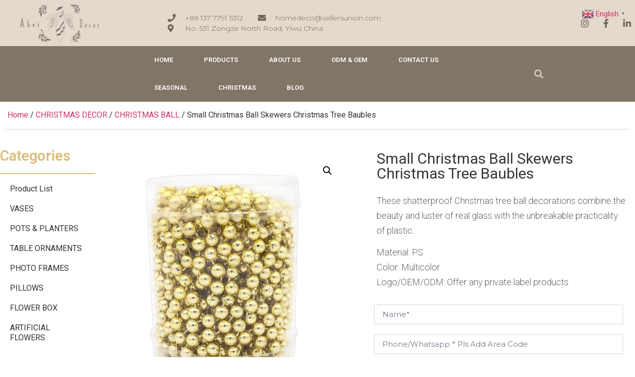

--- FILE ---
content_type: text/html; charset=UTF-8
request_url: https://www.abeidecor.com/small-christmas-ball-skewers-christmas-tree-baubles/
body_size: 31728
content:
<!doctype html>
<html lang="en-US" prefix="og: https://ogp.me/ns#">
<head>
	<meta charset="UTF-8">
		<meta name="viewport" content="width=device-width, initial-scale=1">
	<link rel="profile" href="https://gmpg.org/xfn/11">
	
            <script data-no-defer="1" data-ezscrex="false" data-cfasync="false" data-pagespeed-no-defer data-cookieconsent="ignore">
                var ctPublicFunctions = {"_ajax_nonce":"09b480ebb9","_rest_nonce":"f5daf2a1b9","_ajax_url":"\/wp-admin\/admin-ajax.php","_rest_url":"https:\/\/www.abeidecor.com\/wp-json\/","data__cookies_type":"none","data__ajax_type":"rest","text__wait_for_decoding":"Decoding the contact data, let us a few seconds to finish. Anti-Spam by CleanTalk","cookiePrefix":"","wprocket_detected":false,"host_url":"www.abeidecor.com"}
            </script>
        
            <script data-no-defer="1" data-ezscrex="false" data-cfasync="false" data-pagespeed-no-defer data-cookieconsent="ignore">
                var ctPublic = {"_ajax_nonce":"09b480ebb9","settings__forms__check_internal":"0","settings__forms__check_external":"0","settings__forms__search_test":"1","settings__data__bot_detector_enabled":0,"blog_home":"https:\/\/www.abeidecor.com\/","pixel__setting":"3","pixel__enabled":false,"pixel__url":"https:\/\/moderate6-v4.cleantalk.org\/pixel\/379e4932b7a8e85c63063367f25adeba.gif","data__email_check_before_post":"1","data__email_check_exist_post":0,"data__cookies_type":"none","data__key_is_ok":true,"data__visible_fields_required":true,"wl_brandname":"Anti-Spam by CleanTalk","wl_brandname_short":"CleanTalk","ct_checkjs_key":23644043,"emailEncoderPassKey":"c5da51ecde6067221b9e0c27cf2728c7","bot_detector_forms_excluded":"W10=","advancedCacheExists":false,"varnishCacheExists":false,"wc_ajax_add_to_cart":false}
            </script>
        
<!-- Search Engine Optimization by Rank Math - https://rankmath.com/ -->
<title>Small Christmas Ball Skewers Christmas Tree Baubles - China Home Decor Wholesale Supplier</title>
<meta name="description" content="These shatterproof Christmas tree ball decorations combine the beauty and luster of real glass with the unbreakable practicality of plastic. Material: PS Color: Multicolor Logo/OEM/ODM: Offer any private label products"/>
<meta name="robots" content="index, follow, max-snippet:-1, max-video-preview:-1, max-image-preview:large"/>
<link rel="canonical" href="https://www.abeidecor.com/small-christmas-ball-skewers-christmas-tree-baubles/" />
<meta property="og:locale" content="en_US" />
<meta property="og:type" content="product" />
<meta property="og:title" content="Small Christmas Ball Skewers Christmas Tree Baubles - China Home Decor Wholesale Supplier" />
<meta property="og:description" content="These shatterproof Christmas tree ball decorations combine the beauty and luster of real glass with the unbreakable practicality of plastic. Material: PS Color: Multicolor Logo/OEM/ODM: Offer any private label products" />
<meta property="og:url" content="https://www.abeidecor.com/small-christmas-ball-skewers-christmas-tree-baubles/" />
<meta property="og:site_name" content="China Home Decor Wholesale Supplier" />
<meta property="og:updated_time" content="2022-01-21T15:58:06+08:00" />
<meta property="og:image" content="https://www.abeidecor.com/wp-content/uploads/2022/01/Christmas-Ball-Skewers1.jpg" />
<meta property="og:image:secure_url" content="https://www.abeidecor.com/wp-content/uploads/2022/01/Christmas-Ball-Skewers1.jpg" />
<meta property="og:image:width" content="800" />
<meta property="og:image:height" content="800" />
<meta property="og:image:alt" content="Small Christmas Ball Skewers Christmas Tree Baubles" />
<meta property="og:image:type" content="image/jpeg" />
<meta property="product:price:currency" content="CNY" />
<meta property="product:availability" content="instock" />
<meta name="twitter:card" content="summary_large_image" />
<meta name="twitter:title" content="Small Christmas Ball Skewers Christmas Tree Baubles - China Home Decor Wholesale Supplier" />
<meta name="twitter:description" content="These shatterproof Christmas tree ball decorations combine the beauty and luster of real glass with the unbreakable practicality of plastic. Material: PS Color: Multicolor Logo/OEM/ODM: Offer any private label products" />
<meta name="twitter:image" content="https://www.abeidecor.com/wp-content/uploads/2022/01/Christmas-Ball-Skewers1.jpg" />
<meta name="twitter:label1" content="Price" />
<meta name="twitter:data1" content="&yen;0.00" />
<meta name="twitter:label2" content="Availability" />
<meta name="twitter:data2" content="In stock" />
<script type="application/ld+json" class="rank-math-schema">{"@context":"https://schema.org","@graph":[{"@type":"Organization","@id":"https://www.abeidecor.com/#organization","name":"wholesale home decor","url":"https://www.abeidecor.com","logo":{"@type":"ImageObject","@id":"https://www.abeidecor.com/#logo","url":"https://www.abeidecor.com/wp-content/uploads/2021/10/abeidecor-logo.png","contentUrl":"https://www.abeidecor.com/wp-content/uploads/2021/10/abeidecor-logo.png","caption":"wholesale home decor","inLanguage":"en-US","width":"638","height":"331"}},{"@type":"WebSite","@id":"https://www.abeidecor.com/#website","url":"https://www.abeidecor.com","name":"wholesale home decor","publisher":{"@id":"https://www.abeidecor.com/#organization"},"inLanguage":"en-US"},{"@type":"ImageObject","@id":"https://www.abeidecor.com/wp-content/uploads/2022/01/Christmas-Ball-Skewers1.jpg","url":"https://www.abeidecor.com/wp-content/uploads/2022/01/Christmas-Ball-Skewers1.jpg","width":"800","height":"800","inLanguage":"en-US"},{"@type":"ItemPage","@id":"https://www.abeidecor.com/small-christmas-ball-skewers-christmas-tree-baubles/#webpage","url":"https://www.abeidecor.com/small-christmas-ball-skewers-christmas-tree-baubles/","name":"Small Christmas Ball Skewers Christmas Tree Baubles - China Home Decor Wholesale Supplier","datePublished":"2022-01-21T15:48:20+08:00","dateModified":"2022-01-21T15:58:06+08:00","isPartOf":{"@id":"https://www.abeidecor.com/#website"},"primaryImageOfPage":{"@id":"https://www.abeidecor.com/wp-content/uploads/2022/01/Christmas-Ball-Skewers1.jpg"},"inLanguage":"en-US"},{"@type":"Product","name":"Small Christmas Ball Skewers Christmas Tree Baubles - China Home Decor Wholesale Supplier","description":"These shatterproof Christmas tree ball decorations combine the beauty and luster of real glass with the unbreakable practicality of plastic. Material: PS Color: Multicolor Logo/OEM/ODM: Offer any private label products","category":"CHRISTMAS DECOR &gt; CHRISTMAS BALL","mainEntityOfPage":{"@id":"https://www.abeidecor.com/small-christmas-ball-skewers-christmas-tree-baubles/#webpage"},"image":[{"@type":"ImageObject","url":"https://www.abeidecor.com/wp-content/uploads/2022/01/Christmas-Ball-Skewers1.jpg","height":"800","width":"800"},{"@type":"ImageObject","url":"https://www.abeidecor.com/wp-content/uploads/2022/01/Christmas-Ball-Skewers2.jpg","height":"800","width":"800"},{"@type":"ImageObject","url":"https://www.abeidecor.com/wp-content/uploads/2022/01/Christmas-Ball-Skewers4.jpg","height":"800","width":"800"},{"@type":"ImageObject","url":"https://www.abeidecor.com/wp-content/uploads/2022/01/Christmas-Ball-Skewers5.jpg","height":"800","width":"800"}],"@id":"https://www.abeidecor.com/small-christmas-ball-skewers-christmas-tree-baubles/#richSnippet"}]}</script>
<!-- /Rank Math WordPress SEO plugin -->

<link rel="alternate" type="application/rss+xml" title="China Home Decor Wholesale Supplier &raquo; Feed" href="https://www.abeidecor.com/feed/" />
<link rel="alternate" type="application/rss+xml" title="China Home Decor Wholesale Supplier &raquo; Comments Feed" href="https://www.abeidecor.com/comments/feed/" />
<link rel="alternate" title="oEmbed (JSON)" type="application/json+oembed" href="https://www.abeidecor.com/wp-json/oembed/1.0/embed?url=https%3A%2F%2Fwww.abeidecor.com%2Fsmall-christmas-ball-skewers-christmas-tree-baubles%2F" />
<link rel="alternate" title="oEmbed (XML)" type="text/xml+oembed" href="https://www.abeidecor.com/wp-json/oembed/1.0/embed?url=https%3A%2F%2Fwww.abeidecor.com%2Fsmall-christmas-ball-skewers-christmas-tree-baubles%2F&#038;format=xml" />
<style id='wp-img-auto-sizes-contain-inline-css'>
img:is([sizes=auto i],[sizes^="auto," i]){contain-intrinsic-size:3000px 1500px}
/*# sourceURL=wp-img-auto-sizes-contain-inline-css */
</style>
<style id='wp-emoji-styles-inline-css'>

	img.wp-smiley, img.emoji {
		display: inline !important;
		border: none !important;
		box-shadow: none !important;
		height: 1em !important;
		width: 1em !important;
		margin: 0 0.07em !important;
		vertical-align: -0.1em !important;
		background: none !important;
		padding: 0 !important;
	}
/*# sourceURL=wp-emoji-styles-inline-css */
</style>
<link rel='stylesheet' id='wp-block-library-css' href='https://www.abeidecor.com/wp-includes/css/dist/block-library/style.min.css?ver=6.9' media='all' />
<link rel='stylesheet' id='wc-blocks-style-css' href='https://www.abeidecor.com/wp-content/plugins/woocommerce/assets/client/blocks/wc-blocks.css?ver=wc-9.4.1' media='all' />
<style id='global-styles-inline-css'>
:root{--wp--preset--aspect-ratio--square: 1;--wp--preset--aspect-ratio--4-3: 4/3;--wp--preset--aspect-ratio--3-4: 3/4;--wp--preset--aspect-ratio--3-2: 3/2;--wp--preset--aspect-ratio--2-3: 2/3;--wp--preset--aspect-ratio--16-9: 16/9;--wp--preset--aspect-ratio--9-16: 9/16;--wp--preset--color--black: #000000;--wp--preset--color--cyan-bluish-gray: #abb8c3;--wp--preset--color--white: #ffffff;--wp--preset--color--pale-pink: #f78da7;--wp--preset--color--vivid-red: #cf2e2e;--wp--preset--color--luminous-vivid-orange: #ff6900;--wp--preset--color--luminous-vivid-amber: #fcb900;--wp--preset--color--light-green-cyan: #7bdcb5;--wp--preset--color--vivid-green-cyan: #00d084;--wp--preset--color--pale-cyan-blue: #8ed1fc;--wp--preset--color--vivid-cyan-blue: #0693e3;--wp--preset--color--vivid-purple: #9b51e0;--wp--preset--gradient--vivid-cyan-blue-to-vivid-purple: linear-gradient(135deg,rgb(6,147,227) 0%,rgb(155,81,224) 100%);--wp--preset--gradient--light-green-cyan-to-vivid-green-cyan: linear-gradient(135deg,rgb(122,220,180) 0%,rgb(0,208,130) 100%);--wp--preset--gradient--luminous-vivid-amber-to-luminous-vivid-orange: linear-gradient(135deg,rgb(252,185,0) 0%,rgb(255,105,0) 100%);--wp--preset--gradient--luminous-vivid-orange-to-vivid-red: linear-gradient(135deg,rgb(255,105,0) 0%,rgb(207,46,46) 100%);--wp--preset--gradient--very-light-gray-to-cyan-bluish-gray: linear-gradient(135deg,rgb(238,238,238) 0%,rgb(169,184,195) 100%);--wp--preset--gradient--cool-to-warm-spectrum: linear-gradient(135deg,rgb(74,234,220) 0%,rgb(151,120,209) 20%,rgb(207,42,186) 40%,rgb(238,44,130) 60%,rgb(251,105,98) 80%,rgb(254,248,76) 100%);--wp--preset--gradient--blush-light-purple: linear-gradient(135deg,rgb(255,206,236) 0%,rgb(152,150,240) 100%);--wp--preset--gradient--blush-bordeaux: linear-gradient(135deg,rgb(254,205,165) 0%,rgb(254,45,45) 50%,rgb(107,0,62) 100%);--wp--preset--gradient--luminous-dusk: linear-gradient(135deg,rgb(255,203,112) 0%,rgb(199,81,192) 50%,rgb(65,88,208) 100%);--wp--preset--gradient--pale-ocean: linear-gradient(135deg,rgb(255,245,203) 0%,rgb(182,227,212) 50%,rgb(51,167,181) 100%);--wp--preset--gradient--electric-grass: linear-gradient(135deg,rgb(202,248,128) 0%,rgb(113,206,126) 100%);--wp--preset--gradient--midnight: linear-gradient(135deg,rgb(2,3,129) 0%,rgb(40,116,252) 100%);--wp--preset--font-size--small: 13px;--wp--preset--font-size--medium: 20px;--wp--preset--font-size--large: 36px;--wp--preset--font-size--x-large: 42px;--wp--preset--font-family--inter: "Inter", sans-serif;--wp--preset--font-family--cardo: Cardo;--wp--preset--spacing--20: 0.44rem;--wp--preset--spacing--30: 0.67rem;--wp--preset--spacing--40: 1rem;--wp--preset--spacing--50: 1.5rem;--wp--preset--spacing--60: 2.25rem;--wp--preset--spacing--70: 3.38rem;--wp--preset--spacing--80: 5.06rem;--wp--preset--shadow--natural: 6px 6px 9px rgba(0, 0, 0, 0.2);--wp--preset--shadow--deep: 12px 12px 50px rgba(0, 0, 0, 0.4);--wp--preset--shadow--sharp: 6px 6px 0px rgba(0, 0, 0, 0.2);--wp--preset--shadow--outlined: 6px 6px 0px -3px rgb(255, 255, 255), 6px 6px rgb(0, 0, 0);--wp--preset--shadow--crisp: 6px 6px 0px rgb(0, 0, 0);}:where(.is-layout-flex){gap: 0.5em;}:where(.is-layout-grid){gap: 0.5em;}body .is-layout-flex{display: flex;}.is-layout-flex{flex-wrap: wrap;align-items: center;}.is-layout-flex > :is(*, div){margin: 0;}body .is-layout-grid{display: grid;}.is-layout-grid > :is(*, div){margin: 0;}:where(.wp-block-columns.is-layout-flex){gap: 2em;}:where(.wp-block-columns.is-layout-grid){gap: 2em;}:where(.wp-block-post-template.is-layout-flex){gap: 1.25em;}:where(.wp-block-post-template.is-layout-grid){gap: 1.25em;}.has-black-color{color: var(--wp--preset--color--black) !important;}.has-cyan-bluish-gray-color{color: var(--wp--preset--color--cyan-bluish-gray) !important;}.has-white-color{color: var(--wp--preset--color--white) !important;}.has-pale-pink-color{color: var(--wp--preset--color--pale-pink) !important;}.has-vivid-red-color{color: var(--wp--preset--color--vivid-red) !important;}.has-luminous-vivid-orange-color{color: var(--wp--preset--color--luminous-vivid-orange) !important;}.has-luminous-vivid-amber-color{color: var(--wp--preset--color--luminous-vivid-amber) !important;}.has-light-green-cyan-color{color: var(--wp--preset--color--light-green-cyan) !important;}.has-vivid-green-cyan-color{color: var(--wp--preset--color--vivid-green-cyan) !important;}.has-pale-cyan-blue-color{color: var(--wp--preset--color--pale-cyan-blue) !important;}.has-vivid-cyan-blue-color{color: var(--wp--preset--color--vivid-cyan-blue) !important;}.has-vivid-purple-color{color: var(--wp--preset--color--vivid-purple) !important;}.has-black-background-color{background-color: var(--wp--preset--color--black) !important;}.has-cyan-bluish-gray-background-color{background-color: var(--wp--preset--color--cyan-bluish-gray) !important;}.has-white-background-color{background-color: var(--wp--preset--color--white) !important;}.has-pale-pink-background-color{background-color: var(--wp--preset--color--pale-pink) !important;}.has-vivid-red-background-color{background-color: var(--wp--preset--color--vivid-red) !important;}.has-luminous-vivid-orange-background-color{background-color: var(--wp--preset--color--luminous-vivid-orange) !important;}.has-luminous-vivid-amber-background-color{background-color: var(--wp--preset--color--luminous-vivid-amber) !important;}.has-light-green-cyan-background-color{background-color: var(--wp--preset--color--light-green-cyan) !important;}.has-vivid-green-cyan-background-color{background-color: var(--wp--preset--color--vivid-green-cyan) !important;}.has-pale-cyan-blue-background-color{background-color: var(--wp--preset--color--pale-cyan-blue) !important;}.has-vivid-cyan-blue-background-color{background-color: var(--wp--preset--color--vivid-cyan-blue) !important;}.has-vivid-purple-background-color{background-color: var(--wp--preset--color--vivid-purple) !important;}.has-black-border-color{border-color: var(--wp--preset--color--black) !important;}.has-cyan-bluish-gray-border-color{border-color: var(--wp--preset--color--cyan-bluish-gray) !important;}.has-white-border-color{border-color: var(--wp--preset--color--white) !important;}.has-pale-pink-border-color{border-color: var(--wp--preset--color--pale-pink) !important;}.has-vivid-red-border-color{border-color: var(--wp--preset--color--vivid-red) !important;}.has-luminous-vivid-orange-border-color{border-color: var(--wp--preset--color--luminous-vivid-orange) !important;}.has-luminous-vivid-amber-border-color{border-color: var(--wp--preset--color--luminous-vivid-amber) !important;}.has-light-green-cyan-border-color{border-color: var(--wp--preset--color--light-green-cyan) !important;}.has-vivid-green-cyan-border-color{border-color: var(--wp--preset--color--vivid-green-cyan) !important;}.has-pale-cyan-blue-border-color{border-color: var(--wp--preset--color--pale-cyan-blue) !important;}.has-vivid-cyan-blue-border-color{border-color: var(--wp--preset--color--vivid-cyan-blue) !important;}.has-vivid-purple-border-color{border-color: var(--wp--preset--color--vivid-purple) !important;}.has-vivid-cyan-blue-to-vivid-purple-gradient-background{background: var(--wp--preset--gradient--vivid-cyan-blue-to-vivid-purple) !important;}.has-light-green-cyan-to-vivid-green-cyan-gradient-background{background: var(--wp--preset--gradient--light-green-cyan-to-vivid-green-cyan) !important;}.has-luminous-vivid-amber-to-luminous-vivid-orange-gradient-background{background: var(--wp--preset--gradient--luminous-vivid-amber-to-luminous-vivid-orange) !important;}.has-luminous-vivid-orange-to-vivid-red-gradient-background{background: var(--wp--preset--gradient--luminous-vivid-orange-to-vivid-red) !important;}.has-very-light-gray-to-cyan-bluish-gray-gradient-background{background: var(--wp--preset--gradient--very-light-gray-to-cyan-bluish-gray) !important;}.has-cool-to-warm-spectrum-gradient-background{background: var(--wp--preset--gradient--cool-to-warm-spectrum) !important;}.has-blush-light-purple-gradient-background{background: var(--wp--preset--gradient--blush-light-purple) !important;}.has-blush-bordeaux-gradient-background{background: var(--wp--preset--gradient--blush-bordeaux) !important;}.has-luminous-dusk-gradient-background{background: var(--wp--preset--gradient--luminous-dusk) !important;}.has-pale-ocean-gradient-background{background: var(--wp--preset--gradient--pale-ocean) !important;}.has-electric-grass-gradient-background{background: var(--wp--preset--gradient--electric-grass) !important;}.has-midnight-gradient-background{background: var(--wp--preset--gradient--midnight) !important;}.has-small-font-size{font-size: var(--wp--preset--font-size--small) !important;}.has-medium-font-size{font-size: var(--wp--preset--font-size--medium) !important;}.has-large-font-size{font-size: var(--wp--preset--font-size--large) !important;}.has-x-large-font-size{font-size: var(--wp--preset--font-size--x-large) !important;}
/*# sourceURL=global-styles-inline-css */
</style>

<style id='classic-theme-styles-inline-css'>
/*! This file is auto-generated */
.wp-block-button__link{color:#fff;background-color:#32373c;border-radius:9999px;box-shadow:none;text-decoration:none;padding:calc(.667em + 2px) calc(1.333em + 2px);font-size:1.125em}.wp-block-file__button{background:#32373c;color:#fff;text-decoration:none}
/*# sourceURL=/wp-includes/css/classic-themes.min.css */
</style>
<link rel='stylesheet' id='ct_public_css-css' href='https://www.abeidecor.com/wp-content/plugins/cleantalk-spam-protect/css/cleantalk-public.min.css?ver=6.44' media='all' />
<link rel='stylesheet' id='ct_email_decoder_css-css' href='https://www.abeidecor.com/wp-content/plugins/cleantalk-spam-protect/css/cleantalk-email-decoder.min.css?ver=6.44' media='all' />
<link rel='stylesheet' id='photoswipe-css' href='https://www.abeidecor.com/wp-content/plugins/woocommerce/assets/css/photoswipe/photoswipe.min.css?ver=9.4.1' media='all' />
<link rel='stylesheet' id='photoswipe-default-skin-css' href='https://www.abeidecor.com/wp-content/plugins/woocommerce/assets/css/photoswipe/default-skin/default-skin.min.css?ver=9.4.1' media='all' />
<link rel='stylesheet' id='woocommerce-layout-css' href='https://www.abeidecor.com/wp-content/plugins/woocommerce/assets/css/woocommerce-layout.css?ver=9.4.1' media='all' />
<link rel='stylesheet' id='woocommerce-smallscreen-css' href='https://www.abeidecor.com/wp-content/plugins/woocommerce/assets/css/woocommerce-smallscreen.css?ver=9.4.1' media='only screen and (max-width: 768px)' />
<link rel='stylesheet' id='woocommerce-general-css' href='https://www.abeidecor.com/wp-content/plugins/woocommerce/assets/css/woocommerce.css?ver=9.4.1' media='all' />
<style id='woocommerce-inline-inline-css'>
.woocommerce form .form-row .required { visibility: visible; }
/*# sourceURL=woocommerce-inline-inline-css */
</style>
<link rel='stylesheet' id='hello-elementor-css' href='https://www.abeidecor.com/wp-content/themes/hello-elementor/style.min.css?ver=2.6.1' media='all' />
<link rel='stylesheet' id='hello-elementor-theme-style-css' href='https://www.abeidecor.com/wp-content/themes/hello-elementor/theme.min.css?ver=2.6.1' media='all' />
<link rel='stylesheet' id='elementor-icons-css' href='https://www.abeidecor.com/wp-content/plugins/elementor/assets/lib/eicons/css/elementor-icons.min.css?ver=5.18.0' media='all' />
<link rel='stylesheet' id='elementor-frontend-css' href='https://www.abeidecor.com/wp-content/plugins/elementor/assets/css/frontend-lite.min.css?ver=3.12.1' media='all' />
<style id='elementor-frontend-inline-css'>
.elementor-kit-33{--e-global-color-primary:#353535;--e-global-color-secondary:#FE7F4C;--e-global-color-text:#353535;--e-global-color-accent:#FE7F4C;--e-global-color-52c44e3c:#94BD95;--e-global-color-ef1126e:#E1C482;--e-global-color-c36c9da:#FFFFFF;--e-global-color-53bbe23:#00000033;--e-global-color-c14c8a7:#FFFFFF00;--e-global-color-a013550:#FFFFFFB3;--e-global-color-0c3eea0:#F0C45C;--e-global-color-e8bb0de:#FFD369;--e-global-color-37f34b3:#d6d6d6;--e-global-color-f63a539:#F3EFEF;--e-global-color-194059a:#F40045;--e-global-color-4f235e3f:#FFF9F2;--e-global-color-170aa67:#00000000;--e-global-color-1900d55:#A7A7A7;--e-global-color-c51a454:#F7ECDF;--e-global-color-6dd1f08:#FFF9F2;--e-global-color-df720ca:#010101D9;--e-global-color-f53fde2:#F8E5C1;--e-global-color-c3e3f05:#8B5841;--e-global-color-58c1758:#ffde01;--e-global-color-32e0f9d:#6C7C69;--e-global-color-31c75f1:#5F5B5B;--e-global-color-14e1e50:#706B6B;--e-global-color-6c9e13c:#4C4C6D;--e-global-color-76d1053:#16163f;--e-global-color-cdc473c:#DDBD78;--e-global-color-6758089:#E4D9CC;--e-global-color-5703c09:#9E2F2F;--e-global-color-5c40f53:#A22727;--e-global-color-0bd883f:#528353;--e-global-color-4faa660:#2A4F2B;--e-global-color-8e4190e:#6C7C69;--e-global-color-354b931:#9AA8BA;--e-global-color-84f4e96:#EFEEEE;--e-global-color-bf34d14:#FDF9F9;--e-global-typography-primary-font-family:"Raleway";--e-global-typography-primary-font-size:38px;--e-global-typography-primary-font-weight:700;--e-global-typography-primary-text-transform:capitalize;--e-global-typography-primary-font-style:normal;--e-global-typography-primary-text-decoration:none;--e-global-typography-primary-line-height:43px;--e-global-typography-primary-letter-spacing:0px;--e-global-typography-secondary-font-family:"Raleway";--e-global-typography-secondary-font-size:26px;--e-global-typography-secondary-font-weight:700;--e-global-typography-secondary-line-height:32px;--e-global-typography-secondary-letter-spacing:0px;--e-global-typography-text-font-family:"Raleway";--e-global-typography-text-font-size:16px;--e-global-typography-text-font-weight:400;--e-global-typography-text-text-transform:none;--e-global-typography-text-font-style:normal;--e-global-typography-text-text-decoration:none;--e-global-typography-text-line-height:21px;--e-global-typography-text-letter-spacing:0px;--e-global-typography-accent-font-family:"Raleway";--e-global-typography-accent-font-size:14px;--e-global-typography-accent-font-weight:700;--e-global-typography-accent-text-transform:capitalize;--e-global-typography-accent-line-height:1em;--e-global-typography-accent-letter-spacing:1.76px;--e-global-typography-c24d49e-font-family:"Questrial";--e-global-typography-c24d49e-font-size:102px;--e-global-typography-c24d49e-font-weight:normal;--e-global-typography-c24d49e-text-transform:none;--e-global-typography-c24d49e-font-style:normal;--e-global-typography-c24d49e-text-decoration:none;--e-global-typography-c24d49e-line-height:93px;--e-global-typography-559c4ae-font-family:"Lato";--e-global-typography-559c4ae-font-size:14px;--e-global-typography-559c4ae-font-weight:300;--e-global-typography-559c4ae-text-transform:none;--e-global-typography-559c4ae-font-style:normal;--e-global-typography-559c4ae-text-decoration:none;--e-global-typography-75d56e4-font-family:"Questrial";--e-global-typography-75d56e4-font-size:72px;--e-global-typography-75d56e4-font-weight:normal;--e-global-typography-75d56e4-text-transform:capitalize;--e-global-typography-55d530e-font-family:"Lato";--e-global-typography-55d530e-font-size:18px;--e-global-typography-55d530e-font-weight:700;--e-global-typography-55d530e-text-transform:uppercase;--e-global-typography-55d530e-letter-spacing:1.76px;--e-global-typography-8a83fd3-font-family:"Questrial";--e-global-typography-8a83fd3-font-size:30px;--e-global-typography-8a83fd3-line-height:36px;--e-global-typography-d8081d3-font-family:"Lato";--e-global-typography-d8081d3-font-size:12px;--e-global-typography-d8081d3-font-weight:300;--e-global-typography-d8081d3-text-transform:none;--e-global-typography-d8081d3-font-style:normal;--e-global-typography-d8081d3-text-decoration:none;--e-global-typography-ff119d3-font-family:"Raleway";--e-global-typography-ff119d3-font-size:87px;--e-global-typography-ff119d3-font-weight:700;--e-global-typography-ff119d3-line-height:90px;--e-global-typography-ff119d3-letter-spacing:0px;--e-global-typography-ccbfad6-font-family:"Raleway";--e-global-typography-ccbfad6-font-size:16px;--e-global-typography-ccbfad6-font-weight:700;--e-global-typography-ccbfad6-text-transform:capitalize;--e-global-typography-ccbfad6-text-decoration:underline;--e-global-typography-f00c1b2-font-family:"Raleway";--e-global-typography-f00c1b2-font-size:21px;--e-global-typography-f00c1b2-font-weight:700;--e-global-typography-f00c1b2-line-height:26px;--e-global-typography-f00c1b2-letter-spacing:0px;--e-global-typography-1e7ed60-font-family:"Raleway";--e-global-typography-1e7ed60-font-size:16px;--e-global-typography-1e7ed60-font-weight:700;--e-global-typography-1e7ed60-text-transform:capitalize;--e-global-typography-1e7ed60-line-height:24px;--e-global-typography-1e7ed60-letter-spacing:0px;--e-global-typography-4220870-font-family:"Raleway";--e-global-typography-4220870-font-size:16px;--e-global-typography-4220870-font-weight:700;--e-global-typography-4220870-text-transform:none;--e-global-typography-4220870-line-height:21px;--e-global-typography-4220870-letter-spacing:0px;--e-global-typography-c9e06b0-font-family:"Raleway";--e-global-typography-c9e06b0-font-size:12px;--e-global-typography-c9e06b0-font-weight:400;--e-global-typography-c9e06b0-text-transform:none;--e-global-typography-c9e06b0-line-height:21px;--e-global-typography-c9e06b0-letter-spacing:0px;background-color:var( --e-global-color-c36c9da );}.elementor-kit-33 h3{color:var( --e-global-color-primary );font-family:"Raleway", Sans-serif;font-size:26px;font-weight:700;line-height:32px;letter-spacing:0px;}.elementor-kit-33 button,.elementor-kit-33 input[type="button"],.elementor-kit-33 input[type="submit"],.elementor-kit-33 .elementor-button{font-family:"Raleway", Sans-serif;font-size:14px;font-weight:700;text-transform:capitalize;text-decoration:none;letter-spacing:1.76px;color:#FFFFFF;background-color:#182837;border-style:solid;border-width:2px 2px 2px 2px;border-color:#FE7F4C;padding:16px 30px 16px 30px;}.elementor-kit-33 button:hover,.elementor-kit-33 button:focus,.elementor-kit-33 input[type="button"]:hover,.elementor-kit-33 input[type="button"]:focus,.elementor-kit-33 input[type="submit"]:hover,.elementor-kit-33 input[type="submit"]:focus,.elementor-kit-33 .elementor-button:hover,.elementor-kit-33 .elementor-button:focus{color:#182837;background-color:#FFFFFF;border-style:solid;border-width:2px 2px 2px 2px;border-color:#353535;}.elementor-kit-33 input:focus:not([type="button"]):not([type="submit"]),.elementor-kit-33 textarea:focus,.elementor-kit-33 .elementor-field-textual:focus{border-style:solid;border-width:0px 0px 1px 0px;border-color:#62D3D0;border-radius:0px 0px 0px 0px;}.elementor-kit-33 input:not([type="button"]):not([type="submit"]),.elementor-kit-33 textarea,.elementor-kit-33 .elementor-field-textual{transition:300ms;}.elementor-section.elementor-section-boxed > .elementor-container{max-width:1400px;}.e-con{--container-max-width:1400px;}.elementor-widget:not(:last-child){margin-bottom:20px;}.elementor-element{--widgets-spacing:20px;}{}h1.entry-title{display:var(--page-title-display);}.elementor-kit-33 e-page-transition{background-color:#FFBC7D;}.site-header{padding-right:0px;padding-left:0px;}@media(max-width:1024px){.elementor-kit-33{--e-global-typography-primary-font-size:58px;--e-global-typography-secondary-font-size:20px;--e-global-typography-text-font-size:14px;--e-global-typography-text-line-height:24px;--e-global-typography-c24d49e-font-size:78px;--e-global-typography-c24d49e-line-height:87px;--e-global-typography-559c4ae-font-size:13px;--e-global-typography-75d56e4-font-size:54px;--e-global-typography-75d56e4-line-height:1em;--e-global-typography-55d530e-font-size:16px;--e-global-typography-8a83fd3-font-size:28px;--e-global-typography-8a83fd3-line-height:34px;--e-global-typography-d8081d3-font-size:13px;--e-global-typography-ff119d3-font-size:54px;--e-global-typography-ff119d3-line-height:54px;--e-global-typography-ccbfad6-font-size:14px;--e-global-typography-f00c1b2-font-size:18px;--e-global-typography-4220870-font-size:14px;--e-global-typography-c9e06b0-font-size:14px;}.elementor-kit-33 h3{font-size:20px;}.elementor-kit-33 button,.elementor-kit-33 input[type="button"],.elementor-kit-33 input[type="submit"],.elementor-kit-33 .elementor-button{padding:18px 30px 18px 30px;}.elementor-section.elementor-section-boxed > .elementor-container{max-width:1024px;}.e-con{--container-max-width:1024px;}}@media(max-width:767px){.elementor-kit-33{--e-global-typography-primary-font-size:28px;--e-global-typography-primary-line-height:31px;--e-global-typography-secondary-font-size:18px;--e-global-typography-text-font-size:15px;--e-global-typography-text-line-height:21px;--e-global-typography-accent-font-size:12px;--e-global-typography-c24d49e-font-size:52px;--e-global-typography-c24d49e-line-height:1.2em;--e-global-typography-559c4ae-font-size:12px;--e-global-typography-75d56e4-font-size:30px;--e-global-typography-75d56e4-line-height:1.1em;--e-global-typography-55d530e-font-size:15px;--e-global-typography-d8081d3-font-size:12px;--e-global-typography-ff119d3-font-size:42px;--e-global-typography-ff119d3-line-height:42px;}.elementor-kit-33 h3{font-size:18px;}.elementor-kit-33 button,.elementor-kit-33 input[type="button"],.elementor-kit-33 input[type="submit"],.elementor-kit-33 .elementor-button{font-size:12px;padding:15px 18px 15px 18px;}.elementor-section.elementor-section-boxed > .elementor-container{max-width:767px;}.e-con{--container-max-width:767px;}}
.elementor-1352 .elementor-element.elementor-element-2f853393 > .elementor-container{min-height:93px;}.elementor-1352 .elementor-element.elementor-element-2f853393 > .elementor-container > .elementor-column > .elementor-widget-wrap{align-content:center;align-items:center;}.elementor-1352 .elementor-element.elementor-element-2f853393:not(.elementor-motion-effects-element-type-background), .elementor-1352 .elementor-element.elementor-element-2f853393 > .elementor-motion-effects-container > .elementor-motion-effects-layer{background-color:#E4D9CC;}.elementor-1352 .elementor-element.elementor-element-2f853393{transition:background 0.3s, border 0.3s, border-radius 0.3s, box-shadow 0.3s;}.elementor-1352 .elementor-element.elementor-element-2f853393 > .elementor-background-overlay{transition:background 0.3s, border-radius 0.3s, opacity 0.3s;}.elementor-1352 .elementor-element.elementor-element-682645d1 > .elementor-element-populated{margin:0px 0px 0px 40px;--e-column-margin-right:0px;--e-column-margin-left:40px;}.elementor-1352 .elementor-element.elementor-element-71f61102{text-align:left;}.elementor-1352 .elementor-element.elementor-element-71f61102 img{width:160px;height:75px;}.elementor-1352 .elementor-element.elementor-element-62a656e9 > .elementor-element-populated{margin:0px 0px 0px 27px;--e-column-margin-right:0px;--e-column-margin-left:27px;}.elementor-1352 .elementor-element.elementor-element-6552acc8 > .elementor-container{max-width:1200px;}.elementor-1352 .elementor-element.elementor-element-6552acc8:not(.elementor-motion-effects-element-type-background), .elementor-1352 .elementor-element.elementor-element-6552acc8 > .elementor-motion-effects-container > .elementor-motion-effects-layer{background-color:#E4D9CC;}.elementor-1352 .elementor-element.elementor-element-6552acc8{transition:background 0.3s, border 0.3s, border-radius 0.3s, box-shadow 0.3s;margin-top:0px;margin-bottom:0px;padding:12px 0px 12px 0px;}.elementor-1352 .elementor-element.elementor-element-6552acc8 > .elementor-background-overlay{transition:background 0.3s, border-radius 0.3s, opacity 0.3s;}.elementor-bc-flex-widget .elementor-1352 .elementor-element.elementor-element-46e173c6.elementor-column .elementor-widget-wrap{align-items:center;}.elementor-1352 .elementor-element.elementor-element-46e173c6.elementor-column.elementor-element[data-element_type="column"] > .elementor-widget-wrap.elementor-element-populated{align-content:center;align-items:center;}.elementor-1352 .elementor-element.elementor-element-46e173c6 > .elementor-element-populated{margin:0px 0px 0px 15px;--e-column-margin-right:0px;--e-column-margin-left:15px;padding:0px 0px 0px 0px;}.elementor-1352 .elementor-element.elementor-element-750d8fa0 .elementor-icon-list-items:not(.elementor-inline-items) .elementor-icon-list-item:not(:last-child){padding-bottom:calc(30px/2);}.elementor-1352 .elementor-element.elementor-element-750d8fa0 .elementor-icon-list-items:not(.elementor-inline-items) .elementor-icon-list-item:not(:first-child){margin-top:calc(30px/2);}.elementor-1352 .elementor-element.elementor-element-750d8fa0 .elementor-icon-list-items.elementor-inline-items .elementor-icon-list-item{margin-right:calc(30px/2);margin-left:calc(30px/2);}.elementor-1352 .elementor-element.elementor-element-750d8fa0 .elementor-icon-list-items.elementor-inline-items{margin-right:calc(-30px/2);margin-left:calc(-30px/2);}body.rtl .elementor-1352 .elementor-element.elementor-element-750d8fa0 .elementor-icon-list-items.elementor-inline-items .elementor-icon-list-item:after{left:calc(-30px/2);}body:not(.rtl) .elementor-1352 .elementor-element.elementor-element-750d8fa0 .elementor-icon-list-items.elementor-inline-items .elementor-icon-list-item:after{right:calc(-30px/2);}.elementor-1352 .elementor-element.elementor-element-750d8fa0 .elementor-icon-list-icon i{color:#6F6457;transition:color 0.3s;}.elementor-1352 .elementor-element.elementor-element-750d8fa0 .elementor-icon-list-icon svg{fill:#6F6457;transition:fill 0.3s;}.elementor-1352 .elementor-element.elementor-element-750d8fa0{--e-icon-list-icon-size:16px;--icon-vertical-offset:0px;}.elementor-1352 .elementor-element.elementor-element-750d8fa0 .elementor-icon-list-icon{padding-right:10px;}.elementor-1352 .elementor-element.elementor-element-750d8fa0 .elementor-icon-list-item > .elementor-icon-list-text, .elementor-1352 .elementor-element.elementor-element-750d8fa0 .elementor-icon-list-item > a{font-family:"Montserrat", Sans-serif;font-size:14px;font-weight:300;}.elementor-1352 .elementor-element.elementor-element-750d8fa0 .elementor-icon-list-text{color:#6F6457;transition:color 0.3s;}.elementor-1352 .elementor-element.elementor-element-750d8fa0 > .elementor-widget-container{margin:0px 0px 0px 25px;}.elementor-bc-flex-widget .elementor-1352 .elementor-element.elementor-element-b875c6e.elementor-column .elementor-widget-wrap{align-items:center;}.elementor-1352 .elementor-element.elementor-element-b875c6e.elementor-column.elementor-element[data-element_type="column"] > .elementor-widget-wrap.elementor-element-populated{align-content:center;align-items:center;}.elementor-1352 .elementor-element.elementor-element-b875c6e > .elementor-element-populated{padding:0px 0px 0px 0px;}.elementor-1352 .elementor-element.elementor-element-10c8ace .elementor-icon-list-items:not(.elementor-inline-items) .elementor-icon-list-item:not(:last-child){padding-bottom:calc(15px/2);}.elementor-1352 .elementor-element.elementor-element-10c8ace .elementor-icon-list-items:not(.elementor-inline-items) .elementor-icon-list-item:not(:first-child){margin-top:calc(15px/2);}.elementor-1352 .elementor-element.elementor-element-10c8ace .elementor-icon-list-items.elementor-inline-items .elementor-icon-list-item{margin-right:calc(15px/2);margin-left:calc(15px/2);}.elementor-1352 .elementor-element.elementor-element-10c8ace .elementor-icon-list-items.elementor-inline-items{margin-right:calc(-15px/2);margin-left:calc(-15px/2);}body.rtl .elementor-1352 .elementor-element.elementor-element-10c8ace .elementor-icon-list-items.elementor-inline-items .elementor-icon-list-item:after{left:calc(-15px/2);}body:not(.rtl) .elementor-1352 .elementor-element.elementor-element-10c8ace .elementor-icon-list-items.elementor-inline-items .elementor-icon-list-item:after{right:calc(-15px/2);}.elementor-1352 .elementor-element.elementor-element-10c8ace .elementor-icon-list-icon i{color:#6F6457;transition:color 0.3s;}.elementor-1352 .elementor-element.elementor-element-10c8ace .elementor-icon-list-icon svg{fill:#6F6457;transition:fill 0.3s;}.elementor-1352 .elementor-element.elementor-element-10c8ace .elementor-icon-list-item:hover .elementor-icon-list-icon i{color:#d3b574;}.elementor-1352 .elementor-element.elementor-element-10c8ace .elementor-icon-list-item:hover .elementor-icon-list-icon svg{fill:#d3b574;}.elementor-1352 .elementor-element.elementor-element-10c8ace{--e-icon-list-icon-size:18px;--e-icon-list-icon-align:center;--e-icon-list-icon-margin:0 calc(var(--e-icon-list-icon-size, 1em) * 0.125);--icon-vertical-offset:0px;}.elementor-1352 .elementor-element.elementor-element-10c8ace .elementor-icon-list-text{transition:color 0.3s;}.elementor-1352 .elementor-element.elementor-element-3deb497b > .elementor-container{min-height:20px;}.elementor-1352 .elementor-element.elementor-element-3deb497b > .elementor-container > .elementor-column > .elementor-widget-wrap{align-content:center;align-items:center;}.elementor-1352 .elementor-element.elementor-element-3deb497b:not(.elementor-motion-effects-element-type-background), .elementor-1352 .elementor-element.elementor-element-3deb497b > .elementor-motion-effects-container > .elementor-motion-effects-layer{background-color:#817567;}.elementor-1352 .elementor-element.elementor-element-3deb497b{transition:background 0.3s, border 0.3s, border-radius 0.3s, box-shadow 0.3s;}.elementor-1352 .elementor-element.elementor-element-3deb497b > .elementor-background-overlay{transition:background 0.3s, border-radius 0.3s, opacity 0.3s;}.elementor-1352 .elementor-element.elementor-element-308be942:not(.elementor-motion-effects-element-type-background) > .elementor-widget-wrap, .elementor-1352 .elementor-element.elementor-element-308be942 > .elementor-widget-wrap > .elementor-motion-effects-container > .elementor-motion-effects-layer{background-color:var( --e-global-color-c14c8a7 );}.elementor-1352 .elementor-element.elementor-element-308be942 > .elementor-element-populated{transition:background 0.3s, border 0.3s, border-radius 0.3s, box-shadow 0.3s;margin:0px 0px 0px 280px;--e-column-margin-right:0px;--e-column-margin-left:280px;}.elementor-1352 .elementor-element.elementor-element-308be942 > .elementor-element-populated > .elementor-background-overlay{transition:background 0.3s, border-radius 0.3s, opacity 0.3s;}.elementor-1352 .elementor-element.elementor-element-586943c4 .elementor-menu-toggle{margin-right:auto;}.elementor-1352 .elementor-element.elementor-element-586943c4 .elementor-nav-menu .elementor-item{font-size:13px;font-weight:600;text-transform:uppercase;}.elementor-1352 .elementor-element.elementor-element-586943c4 .elementor-nav-menu--main .elementor-item{color:#ffffff;fill:#ffffff;padding-left:31px;padding-right:31px;padding-top:18px;padding-bottom:18px;}.elementor-1352 .elementor-element.elementor-element-586943c4 .elementor-nav-menu--main .elementor-item:hover,
					.elementor-1352 .elementor-element.elementor-element-586943c4 .elementor-nav-menu--main .elementor-item.elementor-item-active,
					.elementor-1352 .elementor-element.elementor-element-586943c4 .elementor-nav-menu--main .elementor-item.highlighted,
					.elementor-1352 .elementor-element.elementor-element-586943c4 .elementor-nav-menu--main .elementor-item:focus{color:#ffffff;}.elementor-1352 .elementor-element.elementor-element-586943c4 .elementor-nav-menu--main:not(.e--pointer-framed) .elementor-item:before,
					.elementor-1352 .elementor-element.elementor-element-586943c4 .elementor-nav-menu--main:not(.e--pointer-framed) .elementor-item:after{background-color:var( --e-global-color-cdc473c );}.elementor-1352 .elementor-element.elementor-element-586943c4 .e--pointer-framed .elementor-item:before,
					.elementor-1352 .elementor-element.elementor-element-586943c4 .e--pointer-framed .elementor-item:after{border-color:var( --e-global-color-cdc473c );}.elementor-1352 .elementor-element.elementor-element-586943c4 div.elementor-menu-toggle{color:#ffffff;}.elementor-1352 .elementor-element.elementor-element-586943c4 div.elementor-menu-toggle svg{fill:#ffffff;}.elementor-1352 .elementor-element.elementor-element-586943c4 > .elementor-widget-container{margin:0px 0px 0px 0px;background-color:#817567;}.elementor-1352 .elementor-element.elementor-element-7690a71 > .elementor-element-populated{margin:0px 0px 0px 25px;--e-column-margin-right:0px;--e-column-margin-left:25px;padding:0px 0px 0px 0px;}.elementor-1352 .elementor-element.elementor-element-9feba48 .elementor-search-form__container{min-height:34px;}.elementor-1352 .elementor-element.elementor-element-9feba48 .elementor-search-form__submit{min-width:34px;}body:not(.rtl) .elementor-1352 .elementor-element.elementor-element-9feba48 .elementor-search-form__icon{padding-left:calc(34px / 3);}body.rtl .elementor-1352 .elementor-element.elementor-element-9feba48 .elementor-search-form__icon{padding-right:calc(34px / 3);}.elementor-1352 .elementor-element.elementor-element-9feba48 .elementor-search-form__input, .elementor-1352 .elementor-element.elementor-element-9feba48.elementor-search-form--button-type-text .elementor-search-form__submit{padding-left:calc(34px / 3);padding-right:calc(34px / 3);}.elementor-1352 .elementor-element.elementor-element-9feba48 .elementor-search-form__icon{--e-search-form-icon-size-minimal:18px;}.elementor-1352 .elementor-element.elementor-element-9feba48 input[type="search"].elementor-search-form__input{font-family:"Montserrat", Sans-serif;font-size:15px;font-weight:300;}.elementor-1352 .elementor-element.elementor-element-9feba48 .elementor-search-form__input,
					.elementor-1352 .elementor-element.elementor-element-9feba48 .elementor-search-form__icon,
					.elementor-1352 .elementor-element.elementor-element-9feba48 .elementor-lightbox .dialog-lightbox-close-button,
					.elementor-1352 .elementor-element.elementor-element-9feba48 .elementor-lightbox .dialog-lightbox-close-button:hover,
					.elementor-1352 .elementor-element.elementor-element-9feba48.elementor-search-form--skin-full_screen input[type="search"].elementor-search-form__input{color:#ffffff;fill:#ffffff;}.elementor-1352 .elementor-element.elementor-element-9feba48:not(.elementor-search-form--skin-full_screen) .elementor-search-form__container{background-color:rgba(255,255,255,0);border-color:var( --e-global-color-cdc473c );border-width:0px 0px 0px 0px;border-radius:0px;}.elementor-1352 .elementor-element.elementor-element-9feba48.elementor-search-form--skin-full_screen input[type="search"].elementor-search-form__input{background-color:rgba(255,255,255,0);border-color:var( --e-global-color-cdc473c );border-width:0px 0px 0px 0px;border-radius:0px;}.elementor-1352 .elementor-element.elementor-element-9feba48 > .elementor-widget-container{margin:17px 17px 17px 17px;}.elementor-1352 .elementor-element.elementor-element-2052902 > .elementor-container{min-height:400px;}.elementor-1352 .elementor-element.elementor-element-2052902:not(.elementor-motion-effects-element-type-background), .elementor-1352 .elementor-element.elementor-element-2052902 > .elementor-motion-effects-container > .elementor-motion-effects-layer{background-color:#817567;}.elementor-1352 .elementor-element.elementor-element-2052902{transition:background 0.3s, border 0.3s, border-radius 0.3s, box-shadow 0.3s;}.elementor-1352 .elementor-element.elementor-element-2052902 > .elementor-background-overlay{transition:background 0.3s, border-radius 0.3s, opacity 0.3s;}.elementor-1352 .elementor-element.elementor-element-1b5374a > .elementor-element-populated{transition:background 0.3s, border 0.3s, border-radius 0.3s, box-shadow 0.3s;}.elementor-1352 .elementor-element.elementor-element-1b5374a > .elementor-element-populated > .elementor-background-overlay{transition:background 0.3s, border-radius 0.3s, opacity 0.3s;}.elementor-1352 .elementor-element.elementor-element-257e214 .elementor-menu-toggle{margin-right:auto;}.elementor-1352 .elementor-element.elementor-element-257e214 .elementor-nav-menu .elementor-item{font-size:13px;font-weight:600;text-transform:uppercase;}.elementor-1352 .elementor-element.elementor-element-257e214 .elementor-nav-menu--main .elementor-item{color:#ffffff;fill:#ffffff;padding-left:31px;padding-right:31px;padding-top:18px;padding-bottom:18px;}.elementor-1352 .elementor-element.elementor-element-257e214 .elementor-nav-menu--main .elementor-item:hover,
					.elementor-1352 .elementor-element.elementor-element-257e214 .elementor-nav-menu--main .elementor-item.elementor-item-active,
					.elementor-1352 .elementor-element.elementor-element-257e214 .elementor-nav-menu--main .elementor-item.highlighted,
					.elementor-1352 .elementor-element.elementor-element-257e214 .elementor-nav-menu--main .elementor-item:focus{color:#ffffff;}.elementor-1352 .elementor-element.elementor-element-257e214 .elementor-nav-menu--main:not(.e--pointer-framed) .elementor-item:before,
					.elementor-1352 .elementor-element.elementor-element-257e214 .elementor-nav-menu--main:not(.e--pointer-framed) .elementor-item:after{background-color:#DDBD78;}.elementor-1352 .elementor-element.elementor-element-257e214 .e--pointer-framed .elementor-item:before,
					.elementor-1352 .elementor-element.elementor-element-257e214 .e--pointer-framed .elementor-item:after{border-color:#DDBD78;}.elementor-1352 .elementor-element.elementor-element-257e214 div.elementor-menu-toggle{color:#ffffff;}.elementor-1352 .elementor-element.elementor-element-257e214 div.elementor-menu-toggle svg{fill:#ffffff;}.elementor-1352 .elementor-element.elementor-element-257e214 > .elementor-widget-container{background-color:#817567;}.elementor-1352 .elementor-element.elementor-element-a77f499 .elementor-search-form{text-align:left;}.elementor-1352 .elementor-element.elementor-element-a77f499 .elementor-search-form__toggle{--e-search-form-toggle-size:31px;--e-search-form-toggle-color:var( --e-global-color-c36c9da );--e-search-form-toggle-background-color:var( --e-global-color-170aa67 );--e-search-form-toggle-icon-size:calc(50em / 100);}.elementor-1352 .elementor-element.elementor-element-a77f499.elementor-search-form--skin-full_screen .elementor-search-form__container{background-color:rgba(22,22,63,0.9);}.elementor-1352 .elementor-element.elementor-element-a77f499 input[type="search"].elementor-search-form__input{font-family:"Montserrat", Sans-serif;font-size:40px;font-weight:300;}.elementor-1352 .elementor-element.elementor-element-a77f499 .elementor-search-form__input,
					.elementor-1352 .elementor-element.elementor-element-a77f499 .elementor-search-form__icon,
					.elementor-1352 .elementor-element.elementor-element-a77f499 .elementor-lightbox .dialog-lightbox-close-button,
					.elementor-1352 .elementor-element.elementor-element-a77f499 .elementor-lightbox .dialog-lightbox-close-button:hover,
					.elementor-1352 .elementor-element.elementor-element-a77f499.elementor-search-form--skin-full_screen input[type="search"].elementor-search-form__input{color:#ffffff;fill:#ffffff;}.elementor-1352 .elementor-element.elementor-element-a77f499:not(.elementor-search-form--skin-full_screen) .elementor-search-form__container{border-color:rgba(255,255,255,0.5);border-radius:0px;}.elementor-1352 .elementor-element.elementor-element-a77f499.elementor-search-form--skin-full_screen input[type="search"].elementor-search-form__input{border-color:rgba(255,255,255,0.5);border-radius:0px;}.elementor-1352 .elementor-element.elementor-element-a77f499 .elementor-search-form__toggle:hover{--e-search-form-toggle-color:#d3b574;}.elementor-1352 .elementor-element.elementor-element-a77f499 > .elementor-widget-container{margin:17px 17px 17px 17px;}@media(max-width:1024px){.elementor-1352 .elementor-element.elementor-element-2f853393{padding:0px 20px 0px 20px;}.elementor-1352 .elementor-element.elementor-element-682645d1 > .elementor-element-populated{margin:0px 0px 0px 0px;--e-column-margin-right:0px;--e-column-margin-left:0px;}.elementor-1352 .elementor-element.elementor-element-71f61102 img{width:200%;}.elementor-1352 .elementor-element.elementor-element-46e173c6 > .elementor-element-populated{margin:0px 0px 0px 20px;--e-column-margin-right:0px;--e-column-margin-left:20px;padding:15px 15px 15px 15px;}.elementor-1352 .elementor-element.elementor-element-750d8fa0 .elementor-icon-list-item > .elementor-icon-list-text, .elementor-1352 .elementor-element.elementor-element-750d8fa0 .elementor-icon-list-item > a{font-size:12px;}.elementor-1352 .elementor-element.elementor-element-750d8fa0 > .elementor-widget-container{margin:0px 0px 0px 0px;}.elementor-1352 .elementor-element.elementor-element-b875c6e > .elementor-element-populated{padding:15px 15px 15px 15px;}.elementor-1352 .elementor-element.elementor-element-3deb497b > .elementor-container{min-height:0px;}.elementor-1352 .elementor-element.elementor-element-3deb497b{margin-top:0px;margin-bottom:0px;padding:0px 0px 0px 0px;}.elementor-1352 .elementor-element.elementor-element-308be942 > .elementor-element-populated{margin:0px 0px 0px 0px;--e-column-margin-right:0px;--e-column-margin-left:0px;padding:0px 0px 0px 22px;}.elementor-1352 .elementor-element.elementor-element-586943c4 .elementor-nav-menu--main .elementor-item{padding-left:10px;padding-right:10px;}.elementor-1352 .elementor-element.elementor-element-586943c4 .elementor-nav-menu--main > .elementor-nav-menu > li > .elementor-nav-menu--dropdown, .elementor-1352 .elementor-element.elementor-element-586943c4 .elementor-nav-menu__container.elementor-nav-menu--dropdown{margin-top:13px !important;}.elementor-1352 .elementor-element.elementor-element-586943c4 > .elementor-widget-container{margin:0px 0px 0px 0px;padding:0px 0px 0px 0px;}.elementor-1352 .elementor-element.elementor-element-7690a71 > .elementor-element-populated{margin:0px 0px 0px 0px;--e-column-margin-right:0px;--e-column-margin-left:0px;padding:15px 15px 15px 0px;}.elementor-1352 .elementor-element.elementor-element-257e214 .elementor-nav-menu--main > .elementor-nav-menu > li > .elementor-nav-menu--dropdown, .elementor-1352 .elementor-element.elementor-element-257e214 .elementor-nav-menu__container.elementor-nav-menu--dropdown{margin-top:13px !important;}.elementor-1352 .elementor-element.elementor-element-257e214 > .elementor-widget-container{margin:0px 0px 0px 0px;padding:0px 0px 0px 0px;}}@media(max-width:767px){.elementor-1352 .elementor-element.elementor-element-2f853393 > .elementor-container{min-height:45px;}.elementor-1352 .elementor-element.elementor-element-2f853393{padding:20px 20px 0px 20px;}.elementor-1352 .elementor-element.elementor-element-682645d1{width:100%;}.elementor-1352 .elementor-element.elementor-element-682645d1 > .elementor-element-populated{margin:-35px 0px 0px 0px;--e-column-margin-right:0px;--e-column-margin-left:0px;padding:0px 0px 0px 0px;}.elementor-1352 .elementor-element.elementor-element-71f61102{text-align:center;}.elementor-1352 .elementor-element.elementor-element-71f61102 img{width:80px;}.elementor-1352 .elementor-element.elementor-element-62a656e9{width:100%;}.elementor-1352 .elementor-element.elementor-element-6552acc8{padding:0px 0px 0px 0px;}.elementor-1352 .elementor-element.elementor-element-b875c6e{width:80%;}.elementor-1352 .elementor-element.elementor-element-3deb497b > .elementor-container{min-height:0px;}.elementor-1352 .elementor-element.elementor-element-3deb497b{margin-top:0px;margin-bottom:0px;padding:0px 0px 0px 0px;}.elementor-1352 .elementor-element.elementor-element-308be942{width:80%;}.elementor-1352 .elementor-element.elementor-element-7690a71{width:20%;}.elementor-1352 .elementor-element.elementor-element-7690a71 > .elementor-element-populated{padding:15px 15px 15px 15px;}.elementor-1352 .elementor-element.elementor-element-2052902 > .elementor-container{min-height:30px;}.elementor-1352 .elementor-element.elementor-element-1b5374a{width:15%;}.elementor-1352 .elementor-element.elementor-element-1b5374a > .elementor-element-populated{margin:0px 0px 0px 0px;--e-column-margin-right:0px;--e-column-margin-left:0px;}.elementor-1352 .elementor-element.elementor-element-257e214 > .elementor-widget-container{margin:5px 0px 0px 0px;}.elementor-1352 .elementor-element.elementor-element-fd86e58{width:70%;}.elementor-1352 .elementor-element.elementor-element-fd86e58 > .elementor-element-populated{margin:0px 0px 0px 5px;--e-column-margin-right:0px;--e-column-margin-left:5px;}.elementor-1352 .elementor-element.elementor-element-419e235 img{width:60%;height:65px;}.elementor-1352 .elementor-element.elementor-element-419e235 > .elementor-widget-container{margin:0px 0px 0px 0px;}.elementor-1352 .elementor-element.elementor-element-69569f1{width:15%;}.elementor-1352 .elementor-element.elementor-element-69569f1 > .elementor-element-populated{margin:0px 0px 0px 0px;--e-column-margin-right:0px;--e-column-margin-left:0px;}.elementor-1352 .elementor-element.elementor-element-a77f499 input[type="search"].elementor-search-form__input{font-size:20px;}.elementor-1352 .elementor-element.elementor-element-a77f499 > .elementor-widget-container{margin:0px 0px 0px 0px;}}@media(min-width:768px){.elementor-1352 .elementor-element.elementor-element-682645d1{width:30%;}.elementor-1352 .elementor-element.elementor-element-62a656e9{width:88%;}.elementor-1352 .elementor-element.elementor-element-b875c6e{width:23.49%;}.elementor-1352 .elementor-element.elementor-element-308be942{width:80%;}.elementor-1352 .elementor-element.elementor-element-7690a71{width:20%;}}@media(max-width:1024px) and (min-width:768px){.elementor-1352 .elementor-element.elementor-element-682645d1{width:50%;}.elementor-1352 .elementor-element.elementor-element-62a656e9{width:50%;}.elementor-1352 .elementor-element.elementor-element-46e173c6{width:100%;}.elementor-1352 .elementor-element.elementor-element-b875c6e{width:20%;}.elementor-1352 .elementor-element.elementor-element-308be942{width:75%;}.elementor-1352 .elementor-element.elementor-element-7690a71{width:25%;}}
.elementor-1285 .elementor-element.elementor-element-461eda95 > .elementor-container{max-width:1600px;min-height:297px;}.elementor-1285 .elementor-element.elementor-element-461eda95:not(.elementor-motion-effects-element-type-background), .elementor-1285 .elementor-element.elementor-element-461eda95 > .elementor-motion-effects-container > .elementor-motion-effects-layer{background-color:#FFFEFE;}.elementor-1285 .elementor-element.elementor-element-461eda95 > .elementor-background-overlay{background-color:#001035;background-image:url("https://www.abeidecor.com/wp-content/uploads/2021/10/Abeidecor-China-home-decor-supplier3.jpg");background-repeat:no-repeat;opacity:1;transition:background 0.3s, border-radius 0.3s, opacity 0.3s;}.elementor-1285 .elementor-element.elementor-element-461eda95{transition:background 0.3s, border 0.3s, border-radius 0.3s, box-shadow 0.3s;padding:90px 0px 15px 0px;}.elementor-1285 .elementor-element.elementor-element-e2d0584{text-align:center;color:#75634D;font-family:"Montserrat", Sans-serif;font-size:16px;font-weight:300;line-height:1.8em;}.elementor-1285 .elementor-element.elementor-element-e2d0584 > .elementor-widget-container{margin:160px -100px 0px -120px;}.elementor-1285 .elementor-element.elementor-element-527e4cc .elementor-button .elementor-align-icon-right{margin-left:3px;}.elementor-1285 .elementor-element.elementor-element-527e4cc .elementor-button .elementor-align-icon-left{margin-right:3px;}.elementor-1285 .elementor-element.elementor-element-527e4cc .elementor-button{font-family:"Prata", Sans-serif;font-size:15px;text-transform:none;fill:#817567;color:#817567;background-color:var( --e-global-color-c14c8a7 );border-style:none;}.elementor-1285 .elementor-element.elementor-element-527e4cc > .elementor-widget-container{margin:200px 0px 0px 120px;}body:not(.rtl) .elementor-1285 .elementor-element.elementor-element-527e4cc{left:0px;}body.rtl .elementor-1285 .elementor-element.elementor-element-527e4cc{right:0px;}.elementor-1285 .elementor-element.elementor-element-527e4cc{top:0px;}.elementor-bc-flex-widget .elementor-1285 .elementor-element.elementor-element-79432d1.elementor-column .elementor-widget-wrap{align-items:flex-start;}.elementor-1285 .elementor-element.elementor-element-79432d1.elementor-column.elementor-element[data-element_type="column"] > .elementor-widget-wrap.elementor-element-populated{align-content:flex-start;align-items:flex-start;}.elementor-1285 .elementor-element.elementor-element-79432d1 > .elementor-element-populated{margin:0px 0px 0px 200px;--e-column-margin-right:0px;--e-column-margin-left:200px;padding:0px 50px 0px 65px;}.elementor-1285 .elementor-element.elementor-element-3fc8fd9 .elementor-heading-title{color:#000000;font-family:"Prata", Sans-serif;font-size:16px;font-weight:300;text-transform:uppercase;}.elementor-1285 .elementor-element.elementor-element-257252c .elementor-icon-list-items:not(.elementor-inline-items) .elementor-icon-list-item:not(:last-child){padding-bottom:calc(20px/2);}.elementor-1285 .elementor-element.elementor-element-257252c .elementor-icon-list-items:not(.elementor-inline-items) .elementor-icon-list-item:not(:first-child){margin-top:calc(20px/2);}.elementor-1285 .elementor-element.elementor-element-257252c .elementor-icon-list-items.elementor-inline-items .elementor-icon-list-item{margin-right:calc(20px/2);margin-left:calc(20px/2);}.elementor-1285 .elementor-element.elementor-element-257252c .elementor-icon-list-items.elementor-inline-items{margin-right:calc(-20px/2);margin-left:calc(-20px/2);}body.rtl .elementor-1285 .elementor-element.elementor-element-257252c .elementor-icon-list-items.elementor-inline-items .elementor-icon-list-item:after{left:calc(-20px/2);}body:not(.rtl) .elementor-1285 .elementor-element.elementor-element-257252c .elementor-icon-list-items.elementor-inline-items .elementor-icon-list-item:after{right:calc(-20px/2);}.elementor-1285 .elementor-element.elementor-element-257252c .elementor-icon-list-icon i{color:#FFFFFF;transition:color 0.3s;}.elementor-1285 .elementor-element.elementor-element-257252c .elementor-icon-list-icon svg{fill:#FFFFFF;transition:fill 0.3s;}.elementor-1285 .elementor-element.elementor-element-257252c .elementor-icon-list-item:hover .elementor-icon-list-icon i{color:#FFFFFF;}.elementor-1285 .elementor-element.elementor-element-257252c .elementor-icon-list-item:hover .elementor-icon-list-icon svg{fill:#FFFFFF;}.elementor-1285 .elementor-element.elementor-element-257252c{--e-icon-list-icon-size:14px;--icon-vertical-offset:0px;}.elementor-1285 .elementor-element.elementor-element-257252c .elementor-icon-list-icon{padding-right:0px;}.elementor-1285 .elementor-element.elementor-element-257252c .elementor-icon-list-item > .elementor-icon-list-text, .elementor-1285 .elementor-element.elementor-element-257252c .elementor-icon-list-item > a{font-family:"Montserrat", Sans-serif;font-size:16px;font-weight:400;}.elementor-1285 .elementor-element.elementor-element-257252c .elementor-icon-list-text{color:#000000;transition:color 0.3s;}.elementor-1285 .elementor-element.elementor-element-2ed1666 .elementor-icon-list-items:not(.elementor-inline-items) .elementor-icon-list-item:not(:last-child){padding-bottom:calc(15px/2);}.elementor-1285 .elementor-element.elementor-element-2ed1666 .elementor-icon-list-items:not(.elementor-inline-items) .elementor-icon-list-item:not(:first-child){margin-top:calc(15px/2);}.elementor-1285 .elementor-element.elementor-element-2ed1666 .elementor-icon-list-items.elementor-inline-items .elementor-icon-list-item{margin-right:calc(15px/2);margin-left:calc(15px/2);}.elementor-1285 .elementor-element.elementor-element-2ed1666 .elementor-icon-list-items.elementor-inline-items{margin-right:calc(-15px/2);margin-left:calc(-15px/2);}body.rtl .elementor-1285 .elementor-element.elementor-element-2ed1666 .elementor-icon-list-items.elementor-inline-items .elementor-icon-list-item:after{left:calc(-15px/2);}body:not(.rtl) .elementor-1285 .elementor-element.elementor-element-2ed1666 .elementor-icon-list-items.elementor-inline-items .elementor-icon-list-item:after{right:calc(-15px/2);}.elementor-1285 .elementor-element.elementor-element-2ed1666 .elementor-icon-list-icon i{color:#000000;transition:color 0.3s;}.elementor-1285 .elementor-element.elementor-element-2ed1666 .elementor-icon-list-icon svg{fill:#000000;transition:fill 0.3s;}.elementor-1285 .elementor-element.elementor-element-2ed1666 .elementor-icon-list-item:hover .elementor-icon-list-icon i{color:#000000;}.elementor-1285 .elementor-element.elementor-element-2ed1666 .elementor-icon-list-item:hover .elementor-icon-list-icon svg{fill:#000000;}.elementor-1285 .elementor-element.elementor-element-2ed1666{--e-icon-list-icon-size:20px;--e-icon-list-icon-align:center;--e-icon-list-icon-margin:0 calc(var(--e-icon-list-icon-size, 1em) * 0.125);--icon-vertical-offset:0px;}.elementor-1285 .elementor-element.elementor-element-2ed1666 .elementor-icon-list-text{color:#000000;transition:color 0.3s;}.elementor-1285 .elementor-element.elementor-element-2ed1666 > .elementor-widget-container{margin:5px 0px 0px 0px;}.elementor-1285 .elementor-element.elementor-element-54bfc7c > .elementor-widget-wrap > .elementor-widget:not(.elementor-widget__width-auto):not(.elementor-widget__width-initial):not(:last-child):not(.elementor-absolute){margin-bottom:10px;}.elementor-1285 .elementor-element.elementor-element-54bfc7c > .elementor-element-populated{margin:0px 0px 0px 50px;--e-column-margin-right:0px;--e-column-margin-left:50px;}.elementor-1285 .elementor-element.elementor-element-8746dd9 .elementor-heading-title{color:#000000;font-family:"Prata", Sans-serif;font-size:16px;font-weight:300;text-transform:uppercase;}.elementor-1285 .elementor-element.elementor-element-8746dd9 > .elementor-widget-container{margin:-10px 0px 0px 0px;}.elementor-1285 .elementor-element.elementor-element-570cf70 .elementor-nav-menu .elementor-item{font-family:"Roboto", Sans-serif;font-size:16px;font-weight:300;text-transform:none;font-style:normal;text-decoration:none;line-height:1.6em;letter-spacing:-0.45px;}.elementor-1285 .elementor-element.elementor-element-570cf70 .elementor-nav-menu--main .elementor-item{color:#000000;fill:#000000;padding-left:0px;padding-right:0px;padding-top:0px;padding-bottom:0px;}.elementor-1285 .elementor-element.elementor-element-570cf70 .elementor-nav-menu--main .elementor-item:hover,
					.elementor-1285 .elementor-element.elementor-element-570cf70 .elementor-nav-menu--main .elementor-item.elementor-item-active,
					.elementor-1285 .elementor-element.elementor-element-570cf70 .elementor-nav-menu--main .elementor-item.highlighted,
					.elementor-1285 .elementor-element.elementor-element-570cf70 .elementor-nav-menu--main .elementor-item:focus{color:#D3B574;fill:#D3B574;}.elementor-1285 .elementor-element.elementor-element-570cf70 .elementor-nav-menu--main .elementor-item.elementor-item-active{color:#000000;}.elementor-1285 .elementor-element.elementor-element-570cf70{--e-nav-menu-horizontal-menu-item-margin:calc( 3px / 2 );}.elementor-1285 .elementor-element.elementor-element-570cf70 .elementor-nav-menu--main:not(.elementor-nav-menu--layout-horizontal) .elementor-nav-menu > li:not(:last-child){margin-bottom:3px;}.elementor-1285 .elementor-element.elementor-element-3ec0637 .elementor-heading-title{color:#000000;font-family:"Prata", Sans-serif;font-size:16px;font-weight:300;text-transform:uppercase;}.elementor-1285 .elementor-element.elementor-element-3ec0637 > .elementor-widget-container{margin:10px 0px 0px 0px;}.elementor-1285 .elementor-element.elementor-element-45d7be6 .elementor-icon-list-items:not(.elementor-inline-items) .elementor-icon-list-item:not(:last-child){padding-bottom:calc(20px/2);}.elementor-1285 .elementor-element.elementor-element-45d7be6 .elementor-icon-list-items:not(.elementor-inline-items) .elementor-icon-list-item:not(:first-child){margin-top:calc(20px/2);}.elementor-1285 .elementor-element.elementor-element-45d7be6 .elementor-icon-list-items.elementor-inline-items .elementor-icon-list-item{margin-right:calc(20px/2);margin-left:calc(20px/2);}.elementor-1285 .elementor-element.elementor-element-45d7be6 .elementor-icon-list-items.elementor-inline-items{margin-right:calc(-20px/2);margin-left:calc(-20px/2);}body.rtl .elementor-1285 .elementor-element.elementor-element-45d7be6 .elementor-icon-list-items.elementor-inline-items .elementor-icon-list-item:after{left:calc(-20px/2);}body:not(.rtl) .elementor-1285 .elementor-element.elementor-element-45d7be6 .elementor-icon-list-items.elementor-inline-items .elementor-icon-list-item:after{right:calc(-20px/2);}.elementor-1285 .elementor-element.elementor-element-45d7be6 .elementor-icon-list-icon i{color:#FFFFFF;transition:color 0.3s;}.elementor-1285 .elementor-element.elementor-element-45d7be6 .elementor-icon-list-icon svg{fill:#FFFFFF;transition:fill 0.3s;}.elementor-1285 .elementor-element.elementor-element-45d7be6 .elementor-icon-list-item:hover .elementor-icon-list-icon i{color:#FFFFFF;}.elementor-1285 .elementor-element.elementor-element-45d7be6 .elementor-icon-list-item:hover .elementor-icon-list-icon svg{fill:#FFFFFF;}.elementor-1285 .elementor-element.elementor-element-45d7be6{--e-icon-list-icon-size:14px;--icon-vertical-offset:0px;}.elementor-1285 .elementor-element.elementor-element-45d7be6 .elementor-icon-list-icon{padding-right:0px;}.elementor-1285 .elementor-element.elementor-element-45d7be6 .elementor-icon-list-item > .elementor-icon-list-text, .elementor-1285 .elementor-element.elementor-element-45d7be6 .elementor-icon-list-item > a{font-family:"Montserrat", Sans-serif;font-size:16px;font-weight:400;}.elementor-1285 .elementor-element.elementor-element-45d7be6 .elementor-icon-list-text{color:#000000;transition:color 0.3s;}@media(max-width:1024px){.elementor-1285 .elementor-element.elementor-element-461eda95 > .elementor-background-overlay{background-position:-74px 0px;}.elementor-1285 .elementor-element.elementor-element-461eda95{padding:30px 20px 30px 20px;}.elementor-1285 .elementor-element.elementor-element-54bfc7c > .elementor-element-populated{margin:10% 0% 0% 8%;--e-column-margin-right:0%;--e-column-margin-left:8%;}.elementor-1285 .elementor-element.elementor-element-570cf70 .elementor-nav-menu .elementor-item{font-size:14px;}}@media(max-width:767px){.elementor-1285 .elementor-element.elementor-element-461eda95 > .elementor-background-overlay{background-position:0px 0px;background-repeat:repeat;}.elementor-1285 .elementor-element.elementor-element-461eda95{padding:40px 20px 30px 20px;}.elementor-1285 .elementor-element.elementor-element-117d702f > .elementor-element-populated{margin:0px 0px 0px 5px;--e-column-margin-right:0px;--e-column-margin-left:5px;padding:0px 0px 0px 0px;}.elementor-1285 .elementor-element.elementor-element-38be0f9b{margin-top:-40px;margin-bottom:0px;}.elementor-1285 .elementor-element.elementor-element-6bfa39ac{width:50%;}.elementor-1285 .elementor-element.elementor-element-6bfa39ac > .elementor-element-populated{margin:0px 0px 0px 0px;--e-column-margin-right:0px;--e-column-margin-left:0px;}.elementor-1285 .elementor-element.elementor-element-e2d0584{text-align:left;}.elementor-1285 .elementor-element.elementor-element-79432d1 > .elementor-element-populated{margin:0px 0px 0px 0px;--e-column-margin-right:0px;--e-column-margin-left:0px;padding:0% 0% 0% 0%;}.elementor-1285 .elementor-element.elementor-element-3fc8fd9{text-align:left;}.elementor-1285 .elementor-element.elementor-element-3fc8fd9 .elementor-heading-title{font-size:15px;}.elementor-1285 .elementor-element.elementor-element-257252c .elementor-icon-list-items:not(.elementor-inline-items) .elementor-icon-list-item:not(:last-child){padding-bottom:calc(19px/2);}.elementor-1285 .elementor-element.elementor-element-257252c .elementor-icon-list-items:not(.elementor-inline-items) .elementor-icon-list-item:not(:first-child){margin-top:calc(19px/2);}.elementor-1285 .elementor-element.elementor-element-257252c .elementor-icon-list-items.elementor-inline-items .elementor-icon-list-item{margin-right:calc(19px/2);margin-left:calc(19px/2);}.elementor-1285 .elementor-element.elementor-element-257252c .elementor-icon-list-items.elementor-inline-items{margin-right:calc(-19px/2);margin-left:calc(-19px/2);}body.rtl .elementor-1285 .elementor-element.elementor-element-257252c .elementor-icon-list-items.elementor-inline-items .elementor-icon-list-item:after{left:calc(-19px/2);}body:not(.rtl) .elementor-1285 .elementor-element.elementor-element-257252c .elementor-icon-list-items.elementor-inline-items .elementor-icon-list-item:after{right:calc(-19px/2);}.elementor-1285 .elementor-element.elementor-element-257252c .elementor-icon-list-item > .elementor-icon-list-text, .elementor-1285 .elementor-element.elementor-element-257252c .elementor-icon-list-item > a{font-size:15px;}.elementor-1285 .elementor-element.elementor-element-54bfc7c > .elementor-element-populated{margin:20px 0px 0px 0px;--e-column-margin-right:0px;--e-column-margin-left:0px;}.elementor-1285 .elementor-element.elementor-element-8746dd9{text-align:left;}.elementor-1285 .elementor-element.elementor-element-3ec0637{text-align:left;}.elementor-1285 .elementor-element.elementor-element-45d7be6 .elementor-icon-list-items:not(.elementor-inline-items) .elementor-icon-list-item:not(:last-child){padding-bottom:calc(19px/2);}.elementor-1285 .elementor-element.elementor-element-45d7be6 .elementor-icon-list-items:not(.elementor-inline-items) .elementor-icon-list-item:not(:first-child){margin-top:calc(19px/2);}.elementor-1285 .elementor-element.elementor-element-45d7be6 .elementor-icon-list-items.elementor-inline-items .elementor-icon-list-item{margin-right:calc(19px/2);margin-left:calc(19px/2);}.elementor-1285 .elementor-element.elementor-element-45d7be6 .elementor-icon-list-items.elementor-inline-items{margin-right:calc(-19px/2);margin-left:calc(-19px/2);}body.rtl .elementor-1285 .elementor-element.elementor-element-45d7be6 .elementor-icon-list-items.elementor-inline-items .elementor-icon-list-item:after{left:calc(-19px/2);}body:not(.rtl) .elementor-1285 .elementor-element.elementor-element-45d7be6 .elementor-icon-list-items.elementor-inline-items .elementor-icon-list-item:after{right:calc(-19px/2);}}@media(min-width:768px){.elementor-1285 .elementor-element.elementor-element-79432d1{width:50%;}.elementor-1285 .elementor-element.elementor-element-54bfc7c{width:16.333%;}}@media(max-width:1024px) and (min-width:768px){.elementor-1285 .elementor-element.elementor-element-79432d1{width:50%;}.elementor-1285 .elementor-element.elementor-element-54bfc7c{width:50%;}}
.elementor-3134 .elementor-element.elementor-element-a0ffc27 > .elementor-widget-container{margin:5px 5px 5px 5px;}.elementor-3134 .elementor-element.elementor-element-783b518{--divider-border-style:solid;--divider-color:var( --e-global-color-37f34b3 );--divider-border-width:1px;}.elementor-3134 .elementor-element.elementor-element-783b518 .elementor-divider-separator{width:100%;}.elementor-3134 .elementor-element.elementor-element-783b518 .elementor-divider{padding-top:15px;padding-bottom:15px;}.elementor-3134 .elementor-element.elementor-element-783b518 > .elementor-widget-container{margin:-35px 0px 0px 0px;}.elementor-3134 .elementor-element.elementor-element-8c4584b{margin-top:10px;margin-bottom:10px;padding:0px 0px 1px 0px;}.elementor-3134 .elementor-element.elementor-element-ff29557 > .elementor-element-populated{color:var( --e-global-color-primary );text-align:left;margin:0px 0px 0px 0px;--e-column-margin-right:0px;--e-column-margin-left:0px;padding:0px 0px 0px 0px;}.elementor-3134 .elementor-element.elementor-element-74d7ae3 .elementor-heading-title{color:var( --e-global-color-cdc473c );font-weight:600;}.elementor-3134 .elementor-element.elementor-element-3c34217 .elementor-nav-menu--dropdown a:hover,
					.elementor-3134 .elementor-element.elementor-element-3c34217 .elementor-nav-menu--dropdown a.elementor-item-active,
					.elementor-3134 .elementor-element.elementor-element-3c34217 .elementor-nav-menu--dropdown a.highlighted{background-color:var( --e-global-color-cdc473c );}.elementor-3134 .elementor-element.elementor-element-3c34217 .elementor-nav-menu--dropdown .elementor-item, .elementor-3134 .elementor-element.elementor-element-3c34217 .elementor-nav-menu--dropdown  .elementor-sub-item{font-size:16px;text-transform:capitalize;}.elementor-3134 .elementor-element.elementor-element-3c34217 > .elementor-widget-container{margin:0px 0px 50px 0px;border-style:solid;border-width:2px 0px 0px 0px;border-color:var( --e-global-color-cdc473c );}.elementor-3134 .elementor-element.elementor-element-ed9bdfd > .elementor-element-populated{margin:0px 0px 0px 5px;--e-column-margin-right:0px;--e-column-margin-left:5px;}.woocommerce .elementor-3134 .elementor-element.elementor-element-dfac787 .flex-viewport:not(:last-child){margin-bottom:20px;}.woocommerce .elementor-3134 .elementor-element.elementor-element-dfac787 .flex-control-thumbs li{padding-right:calc(25px / 2);padding-left:calc(25px / 2);padding-bottom:25px;}.woocommerce .elementor-3134 .elementor-element.elementor-element-dfac787 .flex-control-thumbs{margin-right:calc(-25px / 2);margin-left:calc(-25px / 2);}.elementor-3134 .elementor-element.elementor-element-dfac787 > .elementor-widget-container{margin:0px 0px 0px 0px;}.elementor-3134 .elementor-element.elementor-element-dfac787{z-index:0;}.elementor-3134 .elementor-element.elementor-element-b7dc4b1 > .elementor-element-populated{margin:0px 0px 0px 20px;--e-column-margin-right:0px;--e-column-margin-left:20px;}.elementor-3134 .elementor-element.elementor-element-98f37bd > .elementor-element-populated{margin:0px 0px 0px 10px;--e-column-margin-right:0px;--e-column-margin-left:10px;}.elementor-3134 .elementor-element.elementor-element-b3798ef .elementor-heading-title{font-size:30px;font-weight:400;text-transform:capitalize;}.elementor-3134 .elementor-element.elementor-element-b3798ef > .elementor-widget-container{margin:-15px 0px 0px 5px;}.elementor-3134 .elementor-element.elementor-element-2f6c976{text-align:left;}.woocommerce .elementor-3134 .elementor-element.elementor-element-2f6c976 .woocommerce-product-details__short-description{font-size:18px;font-weight:200;line-height:1.7em;}.elementor-3134 .elementor-element.elementor-element-2f6c976 > .elementor-widget-container{margin:15px 0px 0px 25px;}.elementor-3134 .elementor-element.elementor-element-3bad244{margin-top:-15px;margin-bottom:0px;}.elementor-3134 .elementor-element.elementor-element-b3fe13f > .elementor-element-populated{margin:0px 0px 0px 10px;--e-column-margin-right:0px;--e-column-margin-left:10px;}.elementor-3134 .elementor-element.elementor-element-8178333 .elementor-field-group{padding-right:calc( 10px/2 );padding-left:calc( 10px/2 );margin-bottom:20px;}.elementor-3134 .elementor-element.elementor-element-8178333 .elementor-form-fields-wrapper{margin-left:calc( -10px/2 );margin-right:calc( -10px/2 );margin-bottom:-20px;}.elementor-3134 .elementor-element.elementor-element-8178333 .elementor-field-group.recaptcha_v3-bottomleft, .elementor-3134 .elementor-element.elementor-element-8178333 .elementor-field-group.recaptcha_v3-bottomright{margin-bottom:0;}body.rtl .elementor-3134 .elementor-element.elementor-element-8178333 .elementor-labels-inline .elementor-field-group > label{padding-left:0px;}body:not(.rtl) .elementor-3134 .elementor-element.elementor-element-8178333 .elementor-labels-inline .elementor-field-group > label{padding-right:0px;}body .elementor-3134 .elementor-element.elementor-element-8178333 .elementor-labels-above .elementor-field-group > label{padding-bottom:0px;}.elementor-3134 .elementor-element.elementor-element-8178333 .elementor-field-type-html{padding-bottom:0px;}.elementor-3134 .elementor-element.elementor-element-8178333 .elementor-field-group .elementor-field{color:#211f40;}.elementor-3134 .elementor-element.elementor-element-8178333 .elementor-field-group .elementor-field, .elementor-3134 .elementor-element.elementor-element-8178333 .elementor-field-subgroup label{font-family:"Montserrat", Sans-serif;font-size:15px;font-weight:400;text-transform:capitalize;}.elementor-3134 .elementor-element.elementor-element-8178333 .elementor-field-group:not(.elementor-field-type-upload) .elementor-field:not(.elementor-select-wrapper){background-color:#ffffff;border-color:#d7d7d9;border-radius:0px 0px 0px 0px;}.elementor-3134 .elementor-element.elementor-element-8178333 .elementor-field-group .elementor-select-wrapper select{background-color:#ffffff;border-color:#d7d7d9;border-radius:0px 0px 0px 0px;}.elementor-3134 .elementor-element.elementor-element-8178333 .elementor-field-group .elementor-select-wrapper::before{color:#d7d7d9;}.elementor-3134 .elementor-element.elementor-element-8178333 .elementor-button{font-family:"Montserrat", Sans-serif;font-size:16px;font-weight:400;text-transform:capitalize;border-style:solid;border-radius:0px 0px 0px 0px;padding:15px 50px 15px 50px;}.elementor-3134 .elementor-element.elementor-element-8178333 .e-form__buttons__wrapper__button-next{background-color:#d3b574;color:var( --e-global-color-c36c9da );border-color:#DDBD78;}.elementor-3134 .elementor-element.elementor-element-8178333 .elementor-button[type="submit"]{background-color:#d3b574;color:var( --e-global-color-c36c9da );border-color:#DDBD78;}.elementor-3134 .elementor-element.elementor-element-8178333 .elementor-button[type="submit"] svg *{fill:var( --e-global-color-c36c9da );}.elementor-3134 .elementor-element.elementor-element-8178333 .e-form__buttons__wrapper__button-previous{color:#ffffff;}.elementor-3134 .elementor-element.elementor-element-8178333 .e-form__buttons__wrapper__button-next:hover{background-color:#DDBD78;color:var( --e-global-color-primary );}.elementor-3134 .elementor-element.elementor-element-8178333 .elementor-button[type="submit"]:hover{background-color:#DDBD78;color:var( --e-global-color-primary );}.elementor-3134 .elementor-element.elementor-element-8178333 .elementor-button[type="submit"]:hover svg *{fill:var( --e-global-color-primary );}.elementor-3134 .elementor-element.elementor-element-8178333 .e-form__buttons__wrapper__button-previous:hover{color:#ffffff;}.elementor-3134 .elementor-element.elementor-element-8178333{--e-form-steps-indicators-spacing:20px;--e-form-steps-indicator-padding:30px;--e-form-steps-indicator-inactive-secondary-color:#ffffff;--e-form-steps-indicator-active-secondary-color:#ffffff;--e-form-steps-indicator-completed-secondary-color:#ffffff;--e-form-steps-divider-width:1px;--e-form-steps-divider-gap:10px;}.elementor-3134 .elementor-element.elementor-element-8178333 > .elementor-widget-container{margin:0px 0px 0px 0px;}.elementor-3134 .elementor-element.elementor-element-08841e3.elementor-wc-products  ul.products{grid-column-gap:40px;grid-row-gap:0px;}.elementor-3134 .elementor-element.elementor-element-08841e3.elementor-wc-products .attachment-woocommerce_thumbnail{margin-bottom:2px;}.elementor-3134 .elementor-element.elementor-element-08841e3.elementor-wc-products ul.products li.product .woocommerce-loop-product__title{color:var( --e-global-color-primary );margin-bottom:0px;}.elementor-3134 .elementor-element.elementor-element-08841e3.elementor-wc-products ul.products li.product .woocommerce-loop-category__title{color:var( --e-global-color-primary );margin-bottom:0px;}.elementor-3134 .elementor-element.elementor-element-08841e3.elementor-wc-products ul.products li.product .button{color:var( --e-global-color-c36c9da );background-color:var( --e-global-color-c36c9da );}.elementor-3134 .elementor-element.elementor-element-08841e3.elementor-wc-products ul.products li.product span.onsale{display:block;}.elementor-3134 .elementor-element.elementor-element-08841e3 > .elementor-widget-container{margin:0px 0px 0px 15px;}.elementor-3134 .elementor-element.elementor-element-cf04b33 > .elementor-element-populated{color:var( --e-global-color-primary );text-align:left;margin:0px 0px 0px 0px;--e-column-margin-right:0px;--e-column-margin-left:0px;padding:0px 0px 0px 0px;}.elementor-3134 .elementor-element.elementor-element-4961737 .elementor-heading-title{color:var( --e-global-color-cdc473c );font-weight:600;}.elementor-3134 .elementor-element.elementor-element-197a293 .elementor-nav-menu--dropdown a:hover,
					.elementor-3134 .elementor-element.elementor-element-197a293 .elementor-nav-menu--dropdown a.elementor-item-active,
					.elementor-3134 .elementor-element.elementor-element-197a293 .elementor-nav-menu--dropdown a.highlighted{background-color:var( --e-global-color-cdc473c );}.elementor-3134 .elementor-element.elementor-element-197a293 .elementor-nav-menu--dropdown .elementor-item, .elementor-3134 .elementor-element.elementor-element-197a293 .elementor-nav-menu--dropdown  .elementor-sub-item{font-size:16px;text-transform:capitalize;}.elementor-3134 .elementor-element.elementor-element-197a293 > .elementor-widget-container{margin:0px 0px 50px 0px;border-style:solid;border-width:2px 0px 0px 0px;border-color:var( --e-global-color-cdc473c );}@media(max-width:1024px){.elementor-3134 .elementor-element.elementor-element-08841e3.elementor-wc-products  ul.products{grid-column-gap:20px;grid-row-gap:40px;}}@media(min-width:768px){.elementor-3134 .elementor-element.elementor-element-ff29557{width:15%;}.elementor-3134 .elementor-element.elementor-element-ed9bdfd{width:40%;}.elementor-3134 .elementor-element.elementor-element-b7dc4b1{width:44.666%;}}@media(max-width:1024px) and (min-width:768px){.elementor-3134 .elementor-element.elementor-element-ff29557{width:20%;}.elementor-3134 .elementor-element.elementor-element-ed9bdfd{width:40%;}.elementor-3134 .elementor-element.elementor-element-cf04b33{width:20%;}}@media(max-width:767px){.elementor-3134 .elementor-element.elementor-element-ed9bdfd > .elementor-element-populated{margin:-35px 0px 0px 0px;--e-column-margin-right:0px;--e-column-margin-left:0px;}.elementor-3134 .elementor-element.elementor-element-b7dc4b1 > .elementor-element-populated{margin:-20px 0px 0px 0px;--e-column-margin-right:0px;--e-column-margin-left:0px;}.elementor-3134 .elementor-element.elementor-element-08841e3.elementor-wc-products  ul.products{grid-column-gap:20px;grid-row-gap:40px;}.elementor-3134 .elementor-element.elementor-element-6870bc6{margin-top:-15px;margin-bottom:0px;}.elementor-3134 .elementor-element.elementor-element-cf04b33 > .elementor-element-populated{margin:0px 0px 0px 15px;--e-column-margin-right:0px;--e-column-margin-left:15px;}}
.elementor-4938 .elementor-element.elementor-element-4d80b036:not(.elementor-motion-effects-element-type-background), .elementor-4938 .elementor-element.elementor-element-4d80b036 > .elementor-motion-effects-container > .elementor-motion-effects-layer{background-image:url("https://www.abeidecor.com/wp-content/uploads/2021/11/Contact-us-background-2.jpg");}.elementor-4938 .elementor-element.elementor-element-4d80b036{transition:background 0.3s, border 0.3s, border-radius 0.3s, box-shadow 0.3s;padding:0% 40% 0% 0%;}.elementor-4938 .elementor-element.elementor-element-4d80b036 > .elementor-background-overlay{transition:background 0.3s, border-radius 0.3s, opacity 0.3s;}.elementor-4938 .elementor-element.elementor-element-40f7e58f > .elementor-element-populated{padding:0% 15% 0% 15%;}.elementor-4938 .elementor-element.elementor-element-4ed4e791{text-align:center;}.elementor-4938 .elementor-element.elementor-element-4ed4e791 .elementor-heading-title{color:var( --e-global-color-primary );font-family:"Great Vibes", Sans-serif;font-size:41px;font-weight:300;text-transform:capitalize;}.elementor-4938 .elementor-element.elementor-element-4ed4e791 > .elementor-widget-container{margin:10px 0px 0px 0px;}.elementor-4938 .elementor-element.elementor-element-75b596ca{text-align:center;}.elementor-4938 .elementor-element.elementor-element-75b596ca .elementor-heading-title{color:var( --e-global-color-primary );font-size:29px;font-weight:200;text-transform:uppercase;}.elementor-4938 .elementor-element.elementor-element-75b596ca > .elementor-widget-container{margin:-5px 0px 0px 0px;}.elementor-4938 .elementor-element.elementor-element-78cb6b8 .elementor-field-group{padding-right:calc( 10px/2 );padding-left:calc( 10px/2 );margin-bottom:20px;}.elementor-4938 .elementor-element.elementor-element-78cb6b8 .elementor-form-fields-wrapper{margin-left:calc( -10px/2 );margin-right:calc( -10px/2 );margin-bottom:-20px;}.elementor-4938 .elementor-element.elementor-element-78cb6b8 .elementor-field-group.recaptcha_v3-bottomleft, .elementor-4938 .elementor-element.elementor-element-78cb6b8 .elementor-field-group.recaptcha_v3-bottomright{margin-bottom:0;}body.rtl .elementor-4938 .elementor-element.elementor-element-78cb6b8 .elementor-labels-inline .elementor-field-group > label{padding-left:0px;}body:not(.rtl) .elementor-4938 .elementor-element.elementor-element-78cb6b8 .elementor-labels-inline .elementor-field-group > label{padding-right:0px;}body .elementor-4938 .elementor-element.elementor-element-78cb6b8 .elementor-labels-above .elementor-field-group > label{padding-bottom:0px;}.elementor-4938 .elementor-element.elementor-element-78cb6b8 .elementor-field-type-html{padding-bottom:0px;}.elementor-4938 .elementor-element.elementor-element-78cb6b8 .elementor-field-group .elementor-field{color:#211f40;}.elementor-4938 .elementor-element.elementor-element-78cb6b8 .elementor-field-group .elementor-field, .elementor-4938 .elementor-element.elementor-element-78cb6b8 .elementor-field-subgroup label{font-family:"Montserrat", Sans-serif;font-size:15px;font-weight:400;text-transform:capitalize;}.elementor-4938 .elementor-element.elementor-element-78cb6b8 .elementor-field-group:not(.elementor-field-type-upload) .elementor-field:not(.elementor-select-wrapper){background-color:#ffffff;border-color:#d7d7d9;border-radius:0px 0px 0px 0px;}.elementor-4938 .elementor-element.elementor-element-78cb6b8 .elementor-field-group .elementor-select-wrapper select{background-color:#ffffff;border-color:#d7d7d9;border-radius:0px 0px 0px 0px;}.elementor-4938 .elementor-element.elementor-element-78cb6b8 .elementor-field-group .elementor-select-wrapper::before{color:#d7d7d9;}.elementor-4938 .elementor-element.elementor-element-78cb6b8 .elementor-button{font-family:"Montserrat", Sans-serif;font-size:16px;font-weight:400;text-transform:capitalize;border-style:solid;border-width:0px 0px 0px 0px;border-radius:0px 0px 0px 0px;padding:10px 25px 10px 25px;}.elementor-4938 .elementor-element.elementor-element-78cb6b8 .e-form__buttons__wrapper__button-next{background-color:#d3b574;color:var( --e-global-color-c36c9da );border-color:#DDBD78;}.elementor-4938 .elementor-element.elementor-element-78cb6b8 .elementor-button[type="submit"]{background-color:#d3b574;color:var( --e-global-color-c36c9da );border-color:#DDBD78;}.elementor-4938 .elementor-element.elementor-element-78cb6b8 .elementor-button[type="submit"] svg *{fill:var( --e-global-color-c36c9da );}.elementor-4938 .elementor-element.elementor-element-78cb6b8 .e-form__buttons__wrapper__button-previous{color:#ffffff;}.elementor-4938 .elementor-element.elementor-element-78cb6b8 .e-form__buttons__wrapper__button-next:hover{background-color:#DDBD78;color:var( --e-global-color-primary );}.elementor-4938 .elementor-element.elementor-element-78cb6b8 .elementor-button[type="submit"]:hover{background-color:#DDBD78;color:var( --e-global-color-primary );}.elementor-4938 .elementor-element.elementor-element-78cb6b8 .elementor-button[type="submit"]:hover svg *{fill:var( --e-global-color-primary );}.elementor-4938 .elementor-element.elementor-element-78cb6b8 .e-form__buttons__wrapper__button-previous:hover{color:#ffffff;}.elementor-4938 .elementor-element.elementor-element-78cb6b8{--e-form-steps-indicators-spacing:20px;--e-form-steps-indicator-padding:30px;--e-form-steps-indicator-inactive-secondary-color:#ffffff;--e-form-steps-indicator-active-secondary-color:#ffffff;--e-form-steps-indicator-completed-secondary-color:#ffffff;--e-form-steps-divider-width:1px;--e-form-steps-divider-gap:10px;width:var( --container-widget-width, 103.724% );max-width:103.724%;--container-widget-width:103.724%;--container-widget-flex-grow:0;}.elementor-4938 .elementor-element.elementor-element-78cb6b8 > .elementor-widget-container{margin:0px 0px 0px 0px;}#elementor-popup-modal-4938 .dialog-message{width:640px;height:auto;}#elementor-popup-modal-4938{justify-content:center;align-items:center;pointer-events:all;background-color:rgba(0,0,0,.8);}#elementor-popup-modal-4938 .dialog-close-button{display:flex;}#elementor-popup-modal-4938 .dialog-widget-content{box-shadow:2px 8px 23px 3px rgba(0,0,0,0.2);}@media(max-width:767px){.elementor-4938 .elementor-element.elementor-element-4d80b036{padding:0px 0px 0px 0px;}.elementor-4938 .elementor-element.elementor-element-40f7e58f > .elementor-element-populated{padding:0px 35px 0px 35px;}}
/*# sourceURL=elementor-frontend-inline-css */
</style>
<link rel='stylesheet' id='swiper-css' href='https://www.abeidecor.com/wp-content/plugins/elementor/assets/lib/swiper/css/swiper.min.css?ver=5.3.6' media='all' />
<link rel='stylesheet' id='elementor-pro-css' href='https://www.abeidecor.com/wp-content/plugins/elementor-pro/assets/css/frontend-lite.min.css?ver=3.12.2' media='all' />
<link rel='stylesheet' id='google-fonts-1-css' href='https://fonts.googleapis.com/css?family=Raleway%3A100%2C100italic%2C200%2C200italic%2C300%2C300italic%2C400%2C400italic%2C500%2C500italic%2C600%2C600italic%2C700%2C700italic%2C800%2C800italic%2C900%2C900italic%7CQuestrial%3A100%2C100italic%2C200%2C200italic%2C300%2C300italic%2C400%2C400italic%2C500%2C500italic%2C600%2C600italic%2C700%2C700italic%2C800%2C800italic%2C900%2C900italic%7CLato%3A100%2C100italic%2C200%2C200italic%2C300%2C300italic%2C400%2C400italic%2C500%2C500italic%2C600%2C600italic%2C700%2C700italic%2C800%2C800italic%2C900%2C900italic%7CMontserrat%3A100%2C100italic%2C200%2C200italic%2C300%2C300italic%2C400%2C400italic%2C500%2C500italic%2C600%2C600italic%2C700%2C700italic%2C800%2C800italic%2C900%2C900italic%7CPrata%3A100%2C100italic%2C200%2C200italic%2C300%2C300italic%2C400%2C400italic%2C500%2C500italic%2C600%2C600italic%2C700%2C700italic%2C800%2C800italic%2C900%2C900italic%7CRoboto%3A100%2C100italic%2C200%2C200italic%2C300%2C300italic%2C400%2C400italic%2C500%2C500italic%2C600%2C600italic%2C700%2C700italic%2C800%2C800italic%2C900%2C900italic%7CGreat+Vibes%3A100%2C100italic%2C200%2C200italic%2C300%2C300italic%2C400%2C400italic%2C500%2C500italic%2C600%2C600italic%2C700%2C700italic%2C800%2C800italic%2C900%2C900italic&#038;display=auto&#038;ver=6.9' media='all' />
<link rel='stylesheet' id='elementor-icons-shared-0-css' href='https://www.abeidecor.com/wp-content/plugins/elementor/assets/lib/font-awesome/css/fontawesome.min.css?ver=5.15.3' media='all' />
<link rel='stylesheet' id='elementor-icons-fa-solid-css' href='https://www.abeidecor.com/wp-content/plugins/elementor/assets/lib/font-awesome/css/solid.min.css?ver=5.15.3' media='all' />
<link rel='stylesheet' id='elementor-icons-fa-brands-css' href='https://www.abeidecor.com/wp-content/plugins/elementor/assets/lib/font-awesome/css/brands.min.css?ver=5.15.3' media='all' />
<link rel="preconnect" href="https://fonts.gstatic.com/" crossorigin><script data-pagespeed-no-defer src="https://www.abeidecor.com/wp-content/plugins/cleantalk-spam-protect/js/apbct-public-bundle.min.js?ver=6.44" id="ct_public_functions-js"></script>
<script src="https://www.abeidecor.com/wp-includes/js/jquery/jquery.min.js?ver=3.7.1" id="jquery-core-js"></script>
<script src="https://www.abeidecor.com/wp-includes/js/jquery/jquery-migrate.min.js?ver=3.4.1" id="jquery-migrate-js"></script>
<script src="https://www.abeidecor.com/wp-content/plugins/woocommerce/assets/js/zoom/jquery.zoom.min.js?ver=1.7.21-wc.9.4.1" id="zoom-js" defer data-wp-strategy="defer"></script>
<script src="https://www.abeidecor.com/wp-content/plugins/woocommerce/assets/js/flexslider/jquery.flexslider.min.js?ver=2.7.2-wc.9.4.1" id="flexslider-js" defer data-wp-strategy="defer"></script>
<script src="https://www.abeidecor.com/wp-content/plugins/woocommerce/assets/js/photoswipe/photoswipe.min.js?ver=4.1.1-wc.9.4.1" id="photoswipe-js" defer data-wp-strategy="defer"></script>
<script src="https://www.abeidecor.com/wp-content/plugins/woocommerce/assets/js/photoswipe/photoswipe-ui-default.min.js?ver=4.1.1-wc.9.4.1" id="photoswipe-ui-default-js" defer data-wp-strategy="defer"></script>
<script id="wc-single-product-js-extra">
var wc_single_product_params = {"i18n_required_rating_text":"Please select a rating","review_rating_required":"yes","flexslider":{"rtl":false,"animation":"slide","smoothHeight":true,"directionNav":false,"controlNav":"thumbnails","slideshow":false,"animationSpeed":500,"animationLoop":false,"allowOneSlide":false},"zoom_enabled":"1","zoom_options":[],"photoswipe_enabled":"1","photoswipe_options":{"shareEl":false,"closeOnScroll":false,"history":false,"hideAnimationDuration":0,"showAnimationDuration":0},"flexslider_enabled":"1"};
//# sourceURL=wc-single-product-js-extra
</script>
<script src="https://www.abeidecor.com/wp-content/plugins/woocommerce/assets/js/frontend/single-product.min.js?ver=9.4.1" id="wc-single-product-js" defer data-wp-strategy="defer"></script>
<script src="https://www.abeidecor.com/wp-content/plugins/woocommerce/assets/js/jquery-blockui/jquery.blockUI.min.js?ver=2.7.0-wc.9.4.1" id="jquery-blockui-js" defer data-wp-strategy="defer"></script>
<script src="https://www.abeidecor.com/wp-content/plugins/woocommerce/assets/js/js-cookie/js.cookie.min.js?ver=2.1.4-wc.9.4.1" id="js-cookie-js" defer data-wp-strategy="defer"></script>
<script id="woocommerce-js-extra">
var woocommerce_params = {"ajax_url":"/wp-admin/admin-ajax.php","wc_ajax_url":"/?wc-ajax=%%endpoint%%&elementor_page_id=7538"};
//# sourceURL=woocommerce-js-extra
</script>
<script src="https://www.abeidecor.com/wp-content/plugins/woocommerce/assets/js/frontend/woocommerce.min.js?ver=9.4.1" id="woocommerce-js" defer data-wp-strategy="defer"></script>
<link rel="https://api.w.org/" href="https://www.abeidecor.com/wp-json/" /><link rel="alternate" title="JSON" type="application/json" href="https://www.abeidecor.com/wp-json/wp/v2/product/7538" /><link rel="EditURI" type="application/rsd+xml" title="RSD" href="https://www.abeidecor.com/xmlrpc.php?rsd" />
<meta name="generator" content="WordPress 6.9" />
<link rel='shortlink' href='https://www.abeidecor.com/?p=7538' />
	<noscript><style>.woocommerce-product-gallery{ opacity: 1 !important; }</style></noscript>
	<meta name="generator" content="Elementor 3.12.1; features: e_dom_optimization, e_optimized_assets_loading, e_optimized_css_loading, a11y_improvements, additional_custom_breakpoints; settings: css_print_method-internal, google_font-enabled, font_display-auto">
<style class='wp-fonts-local'>
@font-face{font-family:Inter;font-style:normal;font-weight:300 900;font-display:fallback;src:url('https://www.abeidecor.com/wp-content/plugins/woocommerce/assets/fonts/Inter-VariableFont_slnt,wght.woff2') format('woff2');font-stretch:normal;}
@font-face{font-family:Cardo;font-style:normal;font-weight:400;font-display:fallback;src:url('https://www.abeidecor.com/wp-content/plugins/woocommerce/assets/fonts/cardo_normal_400.woff2') format('woff2');}
</style>
<link rel="icon" href="https://www.abeidecor.com/wp-content/uploads/2021/10/Logo2.0.19-100x100.png" sizes="32x32" />
<link rel="icon" href="https://www.abeidecor.com/wp-content/uploads/2021/10/Logo2.0.19-300x300.png" sizes="192x192" />
<link rel="apple-touch-icon" href="https://www.abeidecor.com/wp-content/uploads/2021/10/Logo2.0.19-300x300.png" />
<meta name="msapplication-TileImage" content="https://www.abeidecor.com/wp-content/uploads/2021/10/Logo2.0.19-300x300.png" />
	<meta name="msvalidate.01" content="DE560C27B72CB8513706010252A1CFA5" />
	<meta name="google-site-verification" content="4h0a64vTzNDjvPQLF76o6QhfDYFRfZU-fPuNplAq7jk" />
</head>
	<!-- begin XHL code-->
<script>
if(!window._XHL){
    (function (x, h, l, j, s) {
        x[j] = x[j] || function () {
            (x[j].a = x[j].a || []).push(arguments)
        };
        s = h.createElement(l);
        z = h.getElementsByTagName(l)[0];
        s.async = true;
        s.charset = 'UTF-8';
        s.src = 'https://lib.leadscloud.com/xhltrackingwithchat.js';
        z.parentNode.insertBefore(s, z);
    })(window, document, 'script', '_XHL');
    _XHL("entID", 11542)
}
</script>
<!--end XHL code-->
	<script>(function(x,h,l,j,s){x[j]=x[j]||function(){(x[j].a=x[j].a||[]).push(arguments)};s=h.createElement(l);z=h.getElementsByTagName(l)[0];s.async=true;s.charset="UTF-8";s.src="https://lib.leadscloud.com/Front-Form/buryForm/crawlWebSubmit_entry.js";z.parentNode.insertBefore(s,z)})(window,document,"script","_XHLCF");_XHLCF("11542","ddb891aea2b74d9db9528fc161b37b0f");</script>
<body class="wp-singular product-template-default single single-product postid-7538 wp-custom-logo wp-theme-hello-elementor theme-hello-elementor woocommerce woocommerce-page woocommerce-no-js elementor-default elementor-template-full-width elementor-kit-33 elementor-page elementor-page-7538 elementor-page-3134">


<a class="skip-link screen-reader-text" href="#content">
	Skip to content</a>

		<div data-elementor-type="header" data-elementor-id="1352" class="elementor elementor-1352 elementor-location-header">
								<section class="elementor-section elementor-top-section elementor-element elementor-element-2f853393 elementor-section-height-min-height elementor-section-content-middle elementor-hidden-mobile elementor-section-boxed elementor-section-height-default elementor-section-items-middle" data-id="2f853393" data-element_type="section" id="top" data-settings="{&quot;background_background&quot;:&quot;classic&quot;}">
						<div class="elementor-container elementor-column-gap-no">
					<div class="elementor-column elementor-col-33 elementor-top-column elementor-element elementor-element-682645d1" data-id="682645d1" data-element_type="column">
			<div class="elementor-widget-wrap elementor-element-populated">
								<div class="elementor-element elementor-element-71f61102 elementor-widget elementor-widget-theme-site-logo elementor-widget-image" data-id="71f61102" data-element_type="widget" data-widget_type="theme-site-logo.default">
				<div class="elementor-widget-container">
			<style>/*! elementor - v3.12.1 - 02-04-2023 */
.elementor-widget-image{text-align:center}.elementor-widget-image a{display:inline-block}.elementor-widget-image a img[src$=".svg"]{width:48px}.elementor-widget-image img{vertical-align:middle;display:inline-block}</style>								<a href="https://www.abeidecor.com">
			<img src="https://www.abeidecor.com/wp-content/uploads/elementor/thumbs/abeidecor-logo-petr1wf2weq0ea8bq1qe2uu95vlzq8wt3m1wruk8z2.png" title="abeidecor logo" alt="abeidecor logo" loading="lazy" />				</a>
											</div>
				</div>
					</div>
		</div>
				<div class="elementor-column elementor-col-33 elementor-top-column elementor-element elementor-element-62a656e9" data-id="62a656e9" data-element_type="column">
			<div class="elementor-widget-wrap elementor-element-populated">
								<section class="elementor-section elementor-inner-section elementor-element elementor-element-6552acc8 elementor-reverse-mobile elementor-section-boxed elementor-section-height-default elementor-section-height-default" data-id="6552acc8" data-element_type="section" data-settings="{&quot;background_background&quot;:&quot;classic&quot;}">
						<div class="elementor-container elementor-column-gap-default">
					<div class="elementor-column elementor-col-100 elementor-inner-column elementor-element elementor-element-46e173c6 elementor-hidden-phone" data-id="46e173c6" data-element_type="column">
			<div class="elementor-widget-wrap elementor-element-populated">
								<div class="elementor-element elementor-element-750d8fa0 elementor-icon-list--layout-inline elementor-align-left elementor-mobile-align-center elementor-list-item-link-full_width elementor-widget elementor-widget-icon-list" data-id="750d8fa0" data-element_type="widget" data-widget_type="icon-list.default">
				<div class="elementor-widget-container">
			<link rel="stylesheet" href="https://www.abeidecor.com/wp-content/plugins/elementor/assets/css/widget-icon-list.min.css">		<ul class="elementor-icon-list-items elementor-inline-items">
							<li class="elementor-icon-list-item elementor-inline-item">
											<span class="elementor-icon-list-icon">
							<i aria-hidden="true" class="fas fa-phone"></i>						</span>
										<span class="elementor-icon-list-text">+86 137 7791 5312</span>
									</li>
								<li class="elementor-icon-list-item elementor-inline-item">
											<span class="elementor-icon-list-icon">
							<i aria-hidden="true" class="fas fa-envelope"></i>						</span>
										<span class="elementor-icon-list-text">homedeco@sellersunion.com </span>
									</li>
								<li class="elementor-icon-list-item elementor-inline-item">
											<span class="elementor-icon-list-icon">
							<i aria-hidden="true" class="fas fa-map-marker-alt"></i>						</span>
										<span class="elementor-icon-list-text">No. 531 Zongze North Road, Yiwu China</span>
									</li>
						</ul>
				</div>
				</div>
					</div>
		</div>
							</div>
		</section>
					</div>
		</div>
				<div class="elementor-column elementor-col-33 elementor-top-column elementor-element elementor-element-b875c6e elementor-hidden-tablet elementor-hidden-mobile" data-id="b875c6e" data-element_type="column">
			<div class="elementor-widget-wrap elementor-element-populated">
								<div class="elementor-element elementor-element-10c8ace elementor-icon-list--layout-inline elementor-align-right elementor-mobile-align-left elementor-list-item-link-full_width elementor-widget elementor-widget-icon-list" data-id="10c8ace" data-element_type="widget" data-widget_type="icon-list.default">
				<div class="elementor-widget-container">
					<ul class="elementor-icon-list-items elementor-inline-items">
							<li class="elementor-icon-list-item elementor-inline-item">
											<a href="https://www.instagram.com/abeidecor/" target="_blank">

												<span class="elementor-icon-list-icon">
							<i aria-hidden="true" class="fab fa-instagram"></i>						</span>
										<span class="elementor-icon-list-text"></span>
											</a>
									</li>
								<li class="elementor-icon-list-item elementor-inline-item">
											<a href="https://www.facebook.com/AbeiDecor" target="_blank">

												<span class="elementor-icon-list-icon">
							<i aria-hidden="true" class="fab fa-facebook-f"></i>						</span>
										<span class="elementor-icon-list-text"></span>
											</a>
									</li>
								<li class="elementor-icon-list-item elementor-inline-item">
											<a href="https://www.linkedin.com/company/77140565/admin/" target="_blank">

												<span class="elementor-icon-list-icon">
							<i aria-hidden="true" class="fab fa-linkedin-in"></i>						</span>
										<span class="elementor-icon-list-text"></span>
											</a>
									</li>
						</ul>
				</div>
				</div>
					</div>
		</div>
							</div>
		</section>
				<nav class="elementor-section elementor-top-section elementor-element elementor-element-3deb497b elementor-section-content-middle elementor-section-height-min-height elementor-hidden-mobile elementor-section-full_width elementor-section-height-default elementor-section-items-middle" data-id="3deb497b" data-element_type="section" data-settings="{&quot;background_background&quot;:&quot;classic&quot;,&quot;motion_fx_motion_fx_scrolling&quot;:&quot;yes&quot;,&quot;sticky&quot;:&quot;top&quot;,&quot;motion_fx_devices&quot;:[&quot;desktop&quot;,&quot;tablet&quot;,&quot;mobile&quot;],&quot;sticky_on&quot;:[&quot;desktop&quot;,&quot;tablet&quot;,&quot;mobile&quot;],&quot;sticky_offset&quot;:0,&quot;sticky_effects_offset&quot;:0}">
						<div class="elementor-container elementor-column-gap-no">
					<div class="elementor-column elementor-col-50 elementor-top-column elementor-element elementor-element-308be942" data-id="308be942" data-element_type="column" data-settings="{&quot;background_background&quot;:&quot;classic&quot;}">
			<div class="elementor-widget-wrap elementor-element-populated">
								<div class="elementor-element elementor-element-586943c4 elementor-nav-menu__align-left elementor-nav-menu--stretch elementor-nav-menu--dropdown-mobile elementor-nav-menu__text-align-aside elementor-nav-menu--toggle elementor-nav-menu--burger elementor-widget elementor-widget-nav-menu" data-id="586943c4" data-element_type="widget" data-settings="{&quot;full_width&quot;:&quot;stretch&quot;,&quot;layout&quot;:&quot;horizontal&quot;,&quot;submenu_icon&quot;:{&quot;value&quot;:&quot;&lt;i class=\&quot;fas fa-caret-down\&quot;&gt;&lt;\/i&gt;&quot;,&quot;library&quot;:&quot;fa-solid&quot;},&quot;toggle&quot;:&quot;burger&quot;}" data-widget_type="nav-menu.default">
				<div class="elementor-widget-container">
			<link rel="stylesheet" href="https://www.abeidecor.com/wp-content/plugins/elementor-pro/assets/css/widget-nav-menu.min.css">			<nav class="elementor-nav-menu--main elementor-nav-menu__container elementor-nav-menu--layout-horizontal e--pointer-background e--animation-fade">
				<ul id="menu-1-586943c4" class="elementor-nav-menu"><li class="menu-item menu-item-type-post_type menu-item-object-page menu-item-home menu-item-3437"><a href="https://www.abeidecor.com/" class="elementor-item">HOME</a></li>
<li class="menu-item menu-item-type-taxonomy menu-item-object-product_cat menu-item-has-children menu-item-3148"><a href="https://www.abeidecor.com/products/" class="elementor-item">Products</a>
<ul class="sub-menu elementor-nav-menu--dropdown">
	<li class="menu-item menu-item-type-post_type menu-item-object-page menu-item-14053"><a href="https://www.abeidecor.com/product-list/" class="elementor-sub-item">Product List</a></li>
	<li class="menu-item menu-item-type-taxonomy menu-item-object-product_cat menu-item-581"><a href="https://www.abeidecor.com/products/vases/" class="elementor-sub-item">VASES</a></li>
	<li class="menu-item menu-item-type-taxonomy menu-item-object-product_cat menu-item-5113"><a href="https://www.abeidecor.com/products/pots-planters/" class="elementor-sub-item">POTS &amp; PLANTERS</a></li>
	<li class="menu-item menu-item-type-taxonomy menu-item-object-product_cat menu-item-930"><a href="https://www.abeidecor.com/products/table-ornaments/" class="elementor-sub-item">TABLE ORNAMENTS</a></li>
	<li class="menu-item menu-item-type-taxonomy menu-item-object-product_cat menu-item-929"><a href="https://www.abeidecor.com/products/photo-frames/" class="elementor-sub-item">PHOTO FRAMES</a></li>
	<li class="menu-item menu-item-type-taxonomy menu-item-object-product_cat menu-item-5266"><a href="https://www.abeidecor.com/products/pillows/" class="elementor-sub-item">PILLOWS</a></li>
	<li class="menu-item menu-item-type-taxonomy menu-item-object-product_cat menu-item-17003"><a href="https://www.abeidecor.com/products/flower-box/" class="elementor-sub-item">FLOWER BOX</a></li>
	<li class="menu-item menu-item-type-taxonomy menu-item-object-product_cat menu-item-928"><a href="https://www.abeidecor.com/products/artificial-flowers/" class="elementor-sub-item">ARTIFICIAL FLOWERS</a></li>
	<li class="menu-item menu-item-type-post_type menu-item-object-page menu-item-15941"><a href="https://www.abeidecor.com/floral-supplies/" class="elementor-sub-item">Floral Supplies</a></li>
	<li class="menu-item menu-item-type-post_type menu-item-object-page menu-item-15940"><a href="https://www.abeidecor.com/furniture/" class="elementor-sub-item">Furniture</a></li>
	<li class="menu-item menu-item-type-post_type menu-item-object-page menu-item-18076"><a href="https://www.abeidecor.com/gift-decor/" class="elementor-sub-item">Gift Decor</a></li>
	<li class="menu-item menu-item-type-post_type menu-item-object-page menu-item-16476"><a href="https://www.abeidecor.com/party-decor/" class="elementor-sub-item">Party Decor</a></li>
	<li class="menu-item menu-item-type-post_type menu-item-object-page menu-item-15938"><a href="https://www.abeidecor.com/wall-decor/" class="elementor-sub-item">Wall Decor</a></li>
	<li class="menu-item menu-item-type-post_type menu-item-object-page menu-item-15939"><a href="https://www.abeidecor.com/wedding-decor/" class="elementor-sub-item">Wedding Decor</a></li>
</ul>
</li>
<li class="menu-item menu-item-type-post_type menu-item-object-page menu-item-1818"><a href="https://www.abeidecor.com/about-us/" class="elementor-item">ABOUT US</a></li>
<li class="menu-item menu-item-type-post_type menu-item-object-page menu-item-14109"><a href="https://www.abeidecor.com/odm-oem/" class="elementor-item">ODM &#038; OEM</a></li>
<li class="menu-item menu-item-type-post_type menu-item-object-page menu-item-925"><a href="https://www.abeidecor.com/contatct-us/" class="elementor-item">CONTACT US</a></li>
<li class="menu-item menu-item-type-post_type menu-item-object-page menu-item-has-children menu-item-20165"><a href="https://www.abeidecor.com/seasonal-2/" class="elementor-item">SEASONAL</a>
<ul class="sub-menu elementor-nav-menu--dropdown">
	<li class="menu-item menu-item-type-post_type menu-item-object-page menu-item-20151"><a href="https://www.abeidecor.com/easter-decor/" class="elementor-sub-item">Easter Decor</a></li>
	<li class="menu-item menu-item-type-post_type menu-item-object-page menu-item-20155"><a href="https://www.abeidecor.com/valentine-decor/" class="elementor-sub-item">Valentine Decor</a></li>
	<li class="menu-item menu-item-type-post_type menu-item-object-page menu-item-20152"><a href="https://www.abeidecor.com/halloween-decor/" class="elementor-sub-item">Halloween Decor</a></li>
	<li class="menu-item menu-item-type-post_type menu-item-object-page menu-item-20153"><a href="https://www.abeidecor.com/spring-decor/" class="elementor-sub-item">Spring Decor</a></li>
	<li class="menu-item menu-item-type-post_type menu-item-object-page menu-item-20154"><a href="https://www.abeidecor.com/summer-decor/" class="elementor-sub-item">Summer Decor</a></li>
	<li class="menu-item menu-item-type-post_type menu-item-object-page menu-item-20150"><a href="https://www.abeidecor.com/autumn-decor/" class="elementor-sub-item">Autumn Decor</a></li>
	<li class="menu-item menu-item-type-post_type menu-item-object-page menu-item-20156"><a href="https://www.abeidecor.com/winter-decor/" class="elementor-sub-item">Winter Decor</a></li>
</ul>
</li>
<li class="menu-item menu-item-type-post_type menu-item-object-page menu-item-has-children menu-item-7676"><a href="https://www.abeidecor.com/christmas-item/" class="elementor-item">CHRISTMAS</a>
<ul class="sub-menu elementor-nav-menu--dropdown">
	<li class="menu-item menu-item-type-taxonomy menu-item-object-product_cat current-product-ancestor current-menu-parent current-product-parent menu-item-6137"><a href="https://www.abeidecor.com/christmas-decor/" class="elementor-sub-item">CHRISTMAS DECOR</a></li>
</ul>
</li>
<li class="menu-item menu-item-type-post_type menu-item-object-page menu-item-1819"><a href="https://www.abeidecor.com/blog/" class="elementor-item">BLOG</a></li>
</ul>			</nav>
					<div class="elementor-menu-toggle" role="button" tabindex="0" aria-label="Menu Toggle" aria-expanded="false">
			<i aria-hidden="true" role="presentation" class="elementor-menu-toggle__icon--open eicon-menu-bar"></i><i aria-hidden="true" role="presentation" class="elementor-menu-toggle__icon--close eicon-close"></i>			<span class="elementor-screen-only">Menu</span>
		</div>
					<nav class="elementor-nav-menu--dropdown elementor-nav-menu__container" aria-hidden="true">
				<ul id="menu-2-586943c4" class="elementor-nav-menu"><li class="menu-item menu-item-type-post_type menu-item-object-page menu-item-home menu-item-3437"><a href="https://www.abeidecor.com/" class="elementor-item" tabindex="-1">HOME</a></li>
<li class="menu-item menu-item-type-taxonomy menu-item-object-product_cat menu-item-has-children menu-item-3148"><a href="https://www.abeidecor.com/products/" class="elementor-item" tabindex="-1">Products</a>
<ul class="sub-menu elementor-nav-menu--dropdown">
	<li class="menu-item menu-item-type-post_type menu-item-object-page menu-item-14053"><a href="https://www.abeidecor.com/product-list/" class="elementor-sub-item" tabindex="-1">Product List</a></li>
	<li class="menu-item menu-item-type-taxonomy menu-item-object-product_cat menu-item-581"><a href="https://www.abeidecor.com/products/vases/" class="elementor-sub-item" tabindex="-1">VASES</a></li>
	<li class="menu-item menu-item-type-taxonomy menu-item-object-product_cat menu-item-5113"><a href="https://www.abeidecor.com/products/pots-planters/" class="elementor-sub-item" tabindex="-1">POTS &amp; PLANTERS</a></li>
	<li class="menu-item menu-item-type-taxonomy menu-item-object-product_cat menu-item-930"><a href="https://www.abeidecor.com/products/table-ornaments/" class="elementor-sub-item" tabindex="-1">TABLE ORNAMENTS</a></li>
	<li class="menu-item menu-item-type-taxonomy menu-item-object-product_cat menu-item-929"><a href="https://www.abeidecor.com/products/photo-frames/" class="elementor-sub-item" tabindex="-1">PHOTO FRAMES</a></li>
	<li class="menu-item menu-item-type-taxonomy menu-item-object-product_cat menu-item-5266"><a href="https://www.abeidecor.com/products/pillows/" class="elementor-sub-item" tabindex="-1">PILLOWS</a></li>
	<li class="menu-item menu-item-type-taxonomy menu-item-object-product_cat menu-item-17003"><a href="https://www.abeidecor.com/products/flower-box/" class="elementor-sub-item" tabindex="-1">FLOWER BOX</a></li>
	<li class="menu-item menu-item-type-taxonomy menu-item-object-product_cat menu-item-928"><a href="https://www.abeidecor.com/products/artificial-flowers/" class="elementor-sub-item" tabindex="-1">ARTIFICIAL FLOWERS</a></li>
	<li class="menu-item menu-item-type-post_type menu-item-object-page menu-item-15941"><a href="https://www.abeidecor.com/floral-supplies/" class="elementor-sub-item" tabindex="-1">Floral Supplies</a></li>
	<li class="menu-item menu-item-type-post_type menu-item-object-page menu-item-15940"><a href="https://www.abeidecor.com/furniture/" class="elementor-sub-item" tabindex="-1">Furniture</a></li>
	<li class="menu-item menu-item-type-post_type menu-item-object-page menu-item-18076"><a href="https://www.abeidecor.com/gift-decor/" class="elementor-sub-item" tabindex="-1">Gift Decor</a></li>
	<li class="menu-item menu-item-type-post_type menu-item-object-page menu-item-16476"><a href="https://www.abeidecor.com/party-decor/" class="elementor-sub-item" tabindex="-1">Party Decor</a></li>
	<li class="menu-item menu-item-type-post_type menu-item-object-page menu-item-15938"><a href="https://www.abeidecor.com/wall-decor/" class="elementor-sub-item" tabindex="-1">Wall Decor</a></li>
	<li class="menu-item menu-item-type-post_type menu-item-object-page menu-item-15939"><a href="https://www.abeidecor.com/wedding-decor/" class="elementor-sub-item" tabindex="-1">Wedding Decor</a></li>
</ul>
</li>
<li class="menu-item menu-item-type-post_type menu-item-object-page menu-item-1818"><a href="https://www.abeidecor.com/about-us/" class="elementor-item" tabindex="-1">ABOUT US</a></li>
<li class="menu-item menu-item-type-post_type menu-item-object-page menu-item-14109"><a href="https://www.abeidecor.com/odm-oem/" class="elementor-item" tabindex="-1">ODM &#038; OEM</a></li>
<li class="menu-item menu-item-type-post_type menu-item-object-page menu-item-925"><a href="https://www.abeidecor.com/contatct-us/" class="elementor-item" tabindex="-1">CONTACT US</a></li>
<li class="menu-item menu-item-type-post_type menu-item-object-page menu-item-has-children menu-item-20165"><a href="https://www.abeidecor.com/seasonal-2/" class="elementor-item" tabindex="-1">SEASONAL</a>
<ul class="sub-menu elementor-nav-menu--dropdown">
	<li class="menu-item menu-item-type-post_type menu-item-object-page menu-item-20151"><a href="https://www.abeidecor.com/easter-decor/" class="elementor-sub-item" tabindex="-1">Easter Decor</a></li>
	<li class="menu-item menu-item-type-post_type menu-item-object-page menu-item-20155"><a href="https://www.abeidecor.com/valentine-decor/" class="elementor-sub-item" tabindex="-1">Valentine Decor</a></li>
	<li class="menu-item menu-item-type-post_type menu-item-object-page menu-item-20152"><a href="https://www.abeidecor.com/halloween-decor/" class="elementor-sub-item" tabindex="-1">Halloween Decor</a></li>
	<li class="menu-item menu-item-type-post_type menu-item-object-page menu-item-20153"><a href="https://www.abeidecor.com/spring-decor/" class="elementor-sub-item" tabindex="-1">Spring Decor</a></li>
	<li class="menu-item menu-item-type-post_type menu-item-object-page menu-item-20154"><a href="https://www.abeidecor.com/summer-decor/" class="elementor-sub-item" tabindex="-1">Summer Decor</a></li>
	<li class="menu-item menu-item-type-post_type menu-item-object-page menu-item-20150"><a href="https://www.abeidecor.com/autumn-decor/" class="elementor-sub-item" tabindex="-1">Autumn Decor</a></li>
	<li class="menu-item menu-item-type-post_type menu-item-object-page menu-item-20156"><a href="https://www.abeidecor.com/winter-decor/" class="elementor-sub-item" tabindex="-1">Winter Decor</a></li>
</ul>
</li>
<li class="menu-item menu-item-type-post_type menu-item-object-page menu-item-has-children menu-item-7676"><a href="https://www.abeidecor.com/christmas-item/" class="elementor-item" tabindex="-1">CHRISTMAS</a>
<ul class="sub-menu elementor-nav-menu--dropdown">
	<li class="menu-item menu-item-type-taxonomy menu-item-object-product_cat current-product-ancestor current-menu-parent current-product-parent menu-item-6137"><a href="https://www.abeidecor.com/christmas-decor/" class="elementor-sub-item" tabindex="-1">CHRISTMAS DECOR</a></li>
</ul>
</li>
<li class="menu-item menu-item-type-post_type menu-item-object-page menu-item-1819"><a href="https://www.abeidecor.com/blog/" class="elementor-item" tabindex="-1">BLOG</a></li>
</ul>			</nav>
				</div>
				</div>
					</div>
		</div>
				<div class="elementor-column elementor-col-50 elementor-top-column elementor-element elementor-element-7690a71" data-id="7690a71" data-element_type="column">
			<div class="elementor-widget-wrap elementor-element-populated">
								<div class="elementor-element elementor-element-9feba48 elementor-search-form--skin-minimal elementor-widget elementor-widget-search-form" data-id="9feba48" data-element_type="widget" data-settings="{&quot;skin&quot;:&quot;minimal&quot;}" data-widget_type="search-form.default">
				<div class="elementor-widget-container">
			<link rel="stylesheet" href="https://www.abeidecor.com/wp-content/plugins/elementor-pro/assets/css/widget-theme-elements.min.css">		<form class="elementor-search-form" role="search" action="https://www.abeidecor.com" method="get">
									<div class="elementor-search-form__container">
									<div class="elementor-search-form__icon">
						<i aria-hidden="true" class="fas fa-search"></i>						<span class="elementor-screen-only">Search</span>
					</div>
								<input placeholder="" class="elementor-search-form__input" type="search" name="s" title="Search" value="">
															</div>
		<label class="apbct_special_field" id="apbct_label_id27425" for="apbct__email_id__elementor_form_27425">27425</label><input 
        id="apbct__email_id__elementor_form_27425" 
        class="apbct_special_field apbct__email_id__elementor_form"
        autocomplete="off" 
        name="apbct__email_id__elementor_form_27425"  
        type="text" 
        value="27425" 
        size="30" 
        apbct_event_id="27425"
        maxlength="200" 
    /><input 
        id="apbct_event_id_elementor_form_27425"
        class="apbct_special_field"
        name="apbct_event_id"
        type="hidden" 
        value="27425" 
            /></form>
				</div>
				</div>
					</div>
		</div>
							</div>
		</nav>
				<section class="elementor-section elementor-top-section elementor-element elementor-element-2052902 elementor-hidden-desktop elementor-hidden-tablet elementor-section-height-min-height elementor-section-boxed elementor-section-height-default elementor-section-items-middle" data-id="2052902" data-element_type="section" data-settings="{&quot;background_background&quot;:&quot;classic&quot;,&quot;motion_fx_motion_fx_scrolling&quot;:&quot;yes&quot;,&quot;sticky&quot;:&quot;top&quot;,&quot;motion_fx_devices&quot;:[&quot;desktop&quot;,&quot;tablet&quot;,&quot;mobile&quot;],&quot;sticky_on&quot;:[&quot;desktop&quot;,&quot;tablet&quot;,&quot;mobile&quot;],&quot;sticky_offset&quot;:0,&quot;sticky_effects_offset&quot;:0}">
						<div class="elementor-container elementor-column-gap-default">
					<div class="elementor-column elementor-col-25 elementor-top-column elementor-element elementor-element-1b5374a" data-id="1b5374a" data-element_type="column" data-settings="{&quot;background_background&quot;:&quot;classic&quot;}">
			<div class="elementor-widget-wrap elementor-element-populated">
								<div class="elementor-element elementor-element-257e214 elementor-nav-menu__align-left elementor-nav-menu--stretch elementor-nav-menu--dropdown-tablet elementor-nav-menu__text-align-aside elementor-nav-menu--toggle elementor-nav-menu--burger elementor-widget elementor-widget-nav-menu" data-id="257e214" data-element_type="widget" data-settings="{&quot;full_width&quot;:&quot;stretch&quot;,&quot;layout&quot;:&quot;horizontal&quot;,&quot;submenu_icon&quot;:{&quot;value&quot;:&quot;&lt;i class=\&quot;fas fa-caret-down\&quot;&gt;&lt;\/i&gt;&quot;,&quot;library&quot;:&quot;fa-solid&quot;},&quot;toggle&quot;:&quot;burger&quot;}" data-widget_type="nav-menu.default">
				<div class="elementor-widget-container">
						<nav class="elementor-nav-menu--main elementor-nav-menu__container elementor-nav-menu--layout-horizontal e--pointer-background e--animation-fade">
				<ul id="menu-1-257e214" class="elementor-nav-menu"><li class="menu-item menu-item-type-post_type menu-item-object-page menu-item-home menu-item-3437"><a href="https://www.abeidecor.com/" class="elementor-item">HOME</a></li>
<li class="menu-item menu-item-type-taxonomy menu-item-object-product_cat menu-item-has-children menu-item-3148"><a href="https://www.abeidecor.com/products/" class="elementor-item">Products</a>
<ul class="sub-menu elementor-nav-menu--dropdown">
	<li class="menu-item menu-item-type-post_type menu-item-object-page menu-item-14053"><a href="https://www.abeidecor.com/product-list/" class="elementor-sub-item">Product List</a></li>
	<li class="menu-item menu-item-type-taxonomy menu-item-object-product_cat menu-item-581"><a href="https://www.abeidecor.com/products/vases/" class="elementor-sub-item">VASES</a></li>
	<li class="menu-item menu-item-type-taxonomy menu-item-object-product_cat menu-item-5113"><a href="https://www.abeidecor.com/products/pots-planters/" class="elementor-sub-item">POTS &amp; PLANTERS</a></li>
	<li class="menu-item menu-item-type-taxonomy menu-item-object-product_cat menu-item-930"><a href="https://www.abeidecor.com/products/table-ornaments/" class="elementor-sub-item">TABLE ORNAMENTS</a></li>
	<li class="menu-item menu-item-type-taxonomy menu-item-object-product_cat menu-item-929"><a href="https://www.abeidecor.com/products/photo-frames/" class="elementor-sub-item">PHOTO FRAMES</a></li>
	<li class="menu-item menu-item-type-taxonomy menu-item-object-product_cat menu-item-5266"><a href="https://www.abeidecor.com/products/pillows/" class="elementor-sub-item">PILLOWS</a></li>
	<li class="menu-item menu-item-type-taxonomy menu-item-object-product_cat menu-item-17003"><a href="https://www.abeidecor.com/products/flower-box/" class="elementor-sub-item">FLOWER BOX</a></li>
	<li class="menu-item menu-item-type-taxonomy menu-item-object-product_cat menu-item-928"><a href="https://www.abeidecor.com/products/artificial-flowers/" class="elementor-sub-item">ARTIFICIAL FLOWERS</a></li>
	<li class="menu-item menu-item-type-post_type menu-item-object-page menu-item-15941"><a href="https://www.abeidecor.com/floral-supplies/" class="elementor-sub-item">Floral Supplies</a></li>
	<li class="menu-item menu-item-type-post_type menu-item-object-page menu-item-15940"><a href="https://www.abeidecor.com/furniture/" class="elementor-sub-item">Furniture</a></li>
	<li class="menu-item menu-item-type-post_type menu-item-object-page menu-item-18076"><a href="https://www.abeidecor.com/gift-decor/" class="elementor-sub-item">Gift Decor</a></li>
	<li class="menu-item menu-item-type-post_type menu-item-object-page menu-item-16476"><a href="https://www.abeidecor.com/party-decor/" class="elementor-sub-item">Party Decor</a></li>
	<li class="menu-item menu-item-type-post_type menu-item-object-page menu-item-15938"><a href="https://www.abeidecor.com/wall-decor/" class="elementor-sub-item">Wall Decor</a></li>
	<li class="menu-item menu-item-type-post_type menu-item-object-page menu-item-15939"><a href="https://www.abeidecor.com/wedding-decor/" class="elementor-sub-item">Wedding Decor</a></li>
</ul>
</li>
<li class="menu-item menu-item-type-post_type menu-item-object-page menu-item-1818"><a href="https://www.abeidecor.com/about-us/" class="elementor-item">ABOUT US</a></li>
<li class="menu-item menu-item-type-post_type menu-item-object-page menu-item-14109"><a href="https://www.abeidecor.com/odm-oem/" class="elementor-item">ODM &#038; OEM</a></li>
<li class="menu-item menu-item-type-post_type menu-item-object-page menu-item-925"><a href="https://www.abeidecor.com/contatct-us/" class="elementor-item">CONTACT US</a></li>
<li class="menu-item menu-item-type-post_type menu-item-object-page menu-item-has-children menu-item-20165"><a href="https://www.abeidecor.com/seasonal-2/" class="elementor-item">SEASONAL</a>
<ul class="sub-menu elementor-nav-menu--dropdown">
	<li class="menu-item menu-item-type-post_type menu-item-object-page menu-item-20151"><a href="https://www.abeidecor.com/easter-decor/" class="elementor-sub-item">Easter Decor</a></li>
	<li class="menu-item menu-item-type-post_type menu-item-object-page menu-item-20155"><a href="https://www.abeidecor.com/valentine-decor/" class="elementor-sub-item">Valentine Decor</a></li>
	<li class="menu-item menu-item-type-post_type menu-item-object-page menu-item-20152"><a href="https://www.abeidecor.com/halloween-decor/" class="elementor-sub-item">Halloween Decor</a></li>
	<li class="menu-item menu-item-type-post_type menu-item-object-page menu-item-20153"><a href="https://www.abeidecor.com/spring-decor/" class="elementor-sub-item">Spring Decor</a></li>
	<li class="menu-item menu-item-type-post_type menu-item-object-page menu-item-20154"><a href="https://www.abeidecor.com/summer-decor/" class="elementor-sub-item">Summer Decor</a></li>
	<li class="menu-item menu-item-type-post_type menu-item-object-page menu-item-20150"><a href="https://www.abeidecor.com/autumn-decor/" class="elementor-sub-item">Autumn Decor</a></li>
	<li class="menu-item menu-item-type-post_type menu-item-object-page menu-item-20156"><a href="https://www.abeidecor.com/winter-decor/" class="elementor-sub-item">Winter Decor</a></li>
</ul>
</li>
<li class="menu-item menu-item-type-post_type menu-item-object-page menu-item-has-children menu-item-7676"><a href="https://www.abeidecor.com/christmas-item/" class="elementor-item">CHRISTMAS</a>
<ul class="sub-menu elementor-nav-menu--dropdown">
	<li class="menu-item menu-item-type-taxonomy menu-item-object-product_cat current-product-ancestor current-menu-parent current-product-parent menu-item-6137"><a href="https://www.abeidecor.com/christmas-decor/" class="elementor-sub-item">CHRISTMAS DECOR</a></li>
</ul>
</li>
<li class="menu-item menu-item-type-post_type menu-item-object-page menu-item-1819"><a href="https://www.abeidecor.com/blog/" class="elementor-item">BLOG</a></li>
</ul>			</nav>
					<div class="elementor-menu-toggle" role="button" tabindex="0" aria-label="Menu Toggle" aria-expanded="false">
			<i aria-hidden="true" role="presentation" class="elementor-menu-toggle__icon--open eicon-menu-bar"></i><i aria-hidden="true" role="presentation" class="elementor-menu-toggle__icon--close eicon-close"></i>			<span class="elementor-screen-only">Menu</span>
		</div>
					<nav class="elementor-nav-menu--dropdown elementor-nav-menu__container" aria-hidden="true">
				<ul id="menu-2-257e214" class="elementor-nav-menu"><li class="menu-item menu-item-type-post_type menu-item-object-page menu-item-home menu-item-3437"><a href="https://www.abeidecor.com/" class="elementor-item" tabindex="-1">HOME</a></li>
<li class="menu-item menu-item-type-taxonomy menu-item-object-product_cat menu-item-has-children menu-item-3148"><a href="https://www.abeidecor.com/products/" class="elementor-item" tabindex="-1">Products</a>
<ul class="sub-menu elementor-nav-menu--dropdown">
	<li class="menu-item menu-item-type-post_type menu-item-object-page menu-item-14053"><a href="https://www.abeidecor.com/product-list/" class="elementor-sub-item" tabindex="-1">Product List</a></li>
	<li class="menu-item menu-item-type-taxonomy menu-item-object-product_cat menu-item-581"><a href="https://www.abeidecor.com/products/vases/" class="elementor-sub-item" tabindex="-1">VASES</a></li>
	<li class="menu-item menu-item-type-taxonomy menu-item-object-product_cat menu-item-5113"><a href="https://www.abeidecor.com/products/pots-planters/" class="elementor-sub-item" tabindex="-1">POTS &amp; PLANTERS</a></li>
	<li class="menu-item menu-item-type-taxonomy menu-item-object-product_cat menu-item-930"><a href="https://www.abeidecor.com/products/table-ornaments/" class="elementor-sub-item" tabindex="-1">TABLE ORNAMENTS</a></li>
	<li class="menu-item menu-item-type-taxonomy menu-item-object-product_cat menu-item-929"><a href="https://www.abeidecor.com/products/photo-frames/" class="elementor-sub-item" tabindex="-1">PHOTO FRAMES</a></li>
	<li class="menu-item menu-item-type-taxonomy menu-item-object-product_cat menu-item-5266"><a href="https://www.abeidecor.com/products/pillows/" class="elementor-sub-item" tabindex="-1">PILLOWS</a></li>
	<li class="menu-item menu-item-type-taxonomy menu-item-object-product_cat menu-item-17003"><a href="https://www.abeidecor.com/products/flower-box/" class="elementor-sub-item" tabindex="-1">FLOWER BOX</a></li>
	<li class="menu-item menu-item-type-taxonomy menu-item-object-product_cat menu-item-928"><a href="https://www.abeidecor.com/products/artificial-flowers/" class="elementor-sub-item" tabindex="-1">ARTIFICIAL FLOWERS</a></li>
	<li class="menu-item menu-item-type-post_type menu-item-object-page menu-item-15941"><a href="https://www.abeidecor.com/floral-supplies/" class="elementor-sub-item" tabindex="-1">Floral Supplies</a></li>
	<li class="menu-item menu-item-type-post_type menu-item-object-page menu-item-15940"><a href="https://www.abeidecor.com/furniture/" class="elementor-sub-item" tabindex="-1">Furniture</a></li>
	<li class="menu-item menu-item-type-post_type menu-item-object-page menu-item-18076"><a href="https://www.abeidecor.com/gift-decor/" class="elementor-sub-item" tabindex="-1">Gift Decor</a></li>
	<li class="menu-item menu-item-type-post_type menu-item-object-page menu-item-16476"><a href="https://www.abeidecor.com/party-decor/" class="elementor-sub-item" tabindex="-1">Party Decor</a></li>
	<li class="menu-item menu-item-type-post_type menu-item-object-page menu-item-15938"><a href="https://www.abeidecor.com/wall-decor/" class="elementor-sub-item" tabindex="-1">Wall Decor</a></li>
	<li class="menu-item menu-item-type-post_type menu-item-object-page menu-item-15939"><a href="https://www.abeidecor.com/wedding-decor/" class="elementor-sub-item" tabindex="-1">Wedding Decor</a></li>
</ul>
</li>
<li class="menu-item menu-item-type-post_type menu-item-object-page menu-item-1818"><a href="https://www.abeidecor.com/about-us/" class="elementor-item" tabindex="-1">ABOUT US</a></li>
<li class="menu-item menu-item-type-post_type menu-item-object-page menu-item-14109"><a href="https://www.abeidecor.com/odm-oem/" class="elementor-item" tabindex="-1">ODM &#038; OEM</a></li>
<li class="menu-item menu-item-type-post_type menu-item-object-page menu-item-925"><a href="https://www.abeidecor.com/contatct-us/" class="elementor-item" tabindex="-1">CONTACT US</a></li>
<li class="menu-item menu-item-type-post_type menu-item-object-page menu-item-has-children menu-item-20165"><a href="https://www.abeidecor.com/seasonal-2/" class="elementor-item" tabindex="-1">SEASONAL</a>
<ul class="sub-menu elementor-nav-menu--dropdown">
	<li class="menu-item menu-item-type-post_type menu-item-object-page menu-item-20151"><a href="https://www.abeidecor.com/easter-decor/" class="elementor-sub-item" tabindex="-1">Easter Decor</a></li>
	<li class="menu-item menu-item-type-post_type menu-item-object-page menu-item-20155"><a href="https://www.abeidecor.com/valentine-decor/" class="elementor-sub-item" tabindex="-1">Valentine Decor</a></li>
	<li class="menu-item menu-item-type-post_type menu-item-object-page menu-item-20152"><a href="https://www.abeidecor.com/halloween-decor/" class="elementor-sub-item" tabindex="-1">Halloween Decor</a></li>
	<li class="menu-item menu-item-type-post_type menu-item-object-page menu-item-20153"><a href="https://www.abeidecor.com/spring-decor/" class="elementor-sub-item" tabindex="-1">Spring Decor</a></li>
	<li class="menu-item menu-item-type-post_type menu-item-object-page menu-item-20154"><a href="https://www.abeidecor.com/summer-decor/" class="elementor-sub-item" tabindex="-1">Summer Decor</a></li>
	<li class="menu-item menu-item-type-post_type menu-item-object-page menu-item-20150"><a href="https://www.abeidecor.com/autumn-decor/" class="elementor-sub-item" tabindex="-1">Autumn Decor</a></li>
	<li class="menu-item menu-item-type-post_type menu-item-object-page menu-item-20156"><a href="https://www.abeidecor.com/winter-decor/" class="elementor-sub-item" tabindex="-1">Winter Decor</a></li>
</ul>
</li>
<li class="menu-item menu-item-type-post_type menu-item-object-page menu-item-has-children menu-item-7676"><a href="https://www.abeidecor.com/christmas-item/" class="elementor-item" tabindex="-1">CHRISTMAS</a>
<ul class="sub-menu elementor-nav-menu--dropdown">
	<li class="menu-item menu-item-type-taxonomy menu-item-object-product_cat current-product-ancestor current-menu-parent current-product-parent menu-item-6137"><a href="https://www.abeidecor.com/christmas-decor/" class="elementor-sub-item" tabindex="-1">CHRISTMAS DECOR</a></li>
</ul>
</li>
<li class="menu-item menu-item-type-post_type menu-item-object-page menu-item-1819"><a href="https://www.abeidecor.com/blog/" class="elementor-item" tabindex="-1">BLOG</a></li>
</ul>			</nav>
				</div>
				</div>
					</div>
		</div>
				<div class="elementor-column elementor-col-50 elementor-top-column elementor-element elementor-element-fd86e58" data-id="fd86e58" data-element_type="column">
			<div class="elementor-widget-wrap elementor-element-populated">
								<div class="elementor-element elementor-element-419e235 elementor-widget elementor-widget-image" data-id="419e235" data-element_type="widget" data-widget_type="image.default">
				<div class="elementor-widget-container">
															<img width="300" height="150" src="https://www.abeidecor.com/wp-content/uploads/2021/10/2比1logo-米色-300x150.png" class="attachment-medium size-medium wp-image-4578" alt="" srcset="https://www.abeidecor.com/wp-content/uploads/2021/10/2比1logo-米色-300x150.png 300w, https://www.abeidecor.com/wp-content/uploads/2021/10/2比1logo-米色-600x300.png 600w, https://www.abeidecor.com/wp-content/uploads/2021/10/2比1logo-米色.png 640w" sizes="(max-width: 300px) 100vw, 300px" />															</div>
				</div>
					</div>
		</div>
				<div class="elementor-column elementor-col-25 elementor-top-column elementor-element elementor-element-69569f1" data-id="69569f1" data-element_type="column">
			<div class="elementor-widget-wrap elementor-element-populated">
								<div class="elementor-element elementor-element-a77f499 elementor-search-form--skin-full_screen elementor-widget elementor-widget-search-form" data-id="a77f499" data-element_type="widget" data-settings="{&quot;skin&quot;:&quot;full_screen&quot;}" data-widget_type="search-form.default">
				<div class="elementor-widget-container">
					<form class="elementor-search-form" role="search" action="https://www.abeidecor.com" method="get">
									<div class="elementor-search-form__toggle" tabindex="0" role="button">
				<i aria-hidden="true" class="fas fa-search"></i>				<span class="elementor-screen-only">Search</span>
			</div>
						<div class="elementor-search-form__container">
								<input placeholder="" class="elementor-search-form__input" type="search" name="s" title="Search" value="">
																<div class="dialog-lightbox-close-button dialog-close-button">
					<i aria-hidden="true" class="eicon-close"></i>					<span class="elementor-screen-only">Close this search box.</span>
				</div>
							</div>
		<label class="apbct_special_field" id="apbct_label_id27425" for="apbct__email_id__elementor_form_27425">27425</label><input 
        id="apbct__email_id__elementor_form_27425" 
        class="apbct_special_field apbct__email_id__elementor_form"
        autocomplete="off" 
        name="apbct__email_id__elementor_form_27425"  
        type="text" 
        value="27425" 
        size="30" 
        apbct_event_id="27425"
        maxlength="200" 
    /><input 
        id="apbct_event_id_elementor_form_27425"
        class="apbct_special_field"
        name="apbct_event_id"
        type="hidden" 
        value="27425" 
            /></form>
				</div>
				</div>
					</div>
		</div>
							</div>
		</section>
						</div>
		<div class="woocommerce-notices-wrapper"></div>		<div data-elementor-type="product" data-elementor-id="3134" class="elementor elementor-3134 elementor-location-single post-7538 product type-product status-publish has-post-thumbnail product_cat-christmas-ball product_cat-christmas-decor product_cat-seasonal first instock shipping-taxable product-type-simple product">
								<section class="elementor-section elementor-top-section elementor-element elementor-element-023b955 elementor-section-boxed elementor-section-height-default elementor-section-height-default" data-id="023b955" data-element_type="section">
						<div class="elementor-container elementor-column-gap-default">
					<div class="elementor-column elementor-col-100 elementor-top-column elementor-element elementor-element-1f836f3" data-id="1f836f3" data-element_type="column">
			<div class="elementor-widget-wrap elementor-element-populated">
								<div class="elementor-element elementor-element-a0ffc27 elementor-widget elementor-widget-woocommerce-breadcrumb" data-id="a0ffc27" data-element_type="widget" data-widget_type="woocommerce-breadcrumb.default">
				<div class="elementor-widget-container">
			<link rel="stylesheet" href="https://www.abeidecor.com/wp-content/plugins/elementor-pro/assets/css/widget-woocommerce.min.css"><nav class="woocommerce-breadcrumb" aria-label="Breadcrumb"><a href="https://www.abeidecor.com">Home</a>&nbsp;&#47;&nbsp;<a href="https://www.abeidecor.com/christmas-decor/">CHRISTMAS DECOR</a>&nbsp;&#47;&nbsp;<a href="https://www.abeidecor.com/christmas-decor/christmas-ball/">CHRISTMAS BALL</a>&nbsp;&#47;&nbsp;Small Christmas Ball Skewers Christmas Tree Baubles</nav>		</div>
				</div>
				<div class="elementor-element elementor-element-783b518 elementor-widget-divider--view-line elementor-widget elementor-widget-divider" data-id="783b518" data-element_type="widget" data-widget_type="divider.default">
				<div class="elementor-widget-container">
			<style>/*! elementor - v3.12.1 - 02-04-2023 */
.elementor-widget-divider{--divider-border-style:none;--divider-border-width:1px;--divider-color:#0c0d0e;--divider-icon-size:20px;--divider-element-spacing:10px;--divider-pattern-height:24px;--divider-pattern-size:20px;--divider-pattern-url:none;--divider-pattern-repeat:repeat-x}.elementor-widget-divider .elementor-divider{display:flex}.elementor-widget-divider .elementor-divider__text{font-size:15px;line-height:1;max-width:95%}.elementor-widget-divider .elementor-divider__element{margin:0 var(--divider-element-spacing);flex-shrink:0}.elementor-widget-divider .elementor-icon{font-size:var(--divider-icon-size)}.elementor-widget-divider .elementor-divider-separator{display:flex;margin:0;direction:ltr}.elementor-widget-divider--view-line_icon .elementor-divider-separator,.elementor-widget-divider--view-line_text .elementor-divider-separator{align-items:center}.elementor-widget-divider--view-line_icon .elementor-divider-separator:after,.elementor-widget-divider--view-line_icon .elementor-divider-separator:before,.elementor-widget-divider--view-line_text .elementor-divider-separator:after,.elementor-widget-divider--view-line_text .elementor-divider-separator:before{display:block;content:"";border-bottom:0;flex-grow:1;border-top:var(--divider-border-width) var(--divider-border-style) var(--divider-color)}.elementor-widget-divider--element-align-left .elementor-divider .elementor-divider-separator>.elementor-divider__svg:first-of-type{flex-grow:0;flex-shrink:100}.elementor-widget-divider--element-align-left .elementor-divider-separator:before{content:none}.elementor-widget-divider--element-align-left .elementor-divider__element{margin-left:0}.elementor-widget-divider--element-align-right .elementor-divider .elementor-divider-separator>.elementor-divider__svg:last-of-type{flex-grow:0;flex-shrink:100}.elementor-widget-divider--element-align-right .elementor-divider-separator:after{content:none}.elementor-widget-divider--element-align-right .elementor-divider__element{margin-right:0}.elementor-widget-divider:not(.elementor-widget-divider--view-line_text):not(.elementor-widget-divider--view-line_icon) .elementor-divider-separator{border-top:var(--divider-border-width) var(--divider-border-style) var(--divider-color)}.elementor-widget-divider--separator-type-pattern{--divider-border-style:none}.elementor-widget-divider--separator-type-pattern.elementor-widget-divider--view-line .elementor-divider-separator,.elementor-widget-divider--separator-type-pattern:not(.elementor-widget-divider--view-line) .elementor-divider-separator:after,.elementor-widget-divider--separator-type-pattern:not(.elementor-widget-divider--view-line) .elementor-divider-separator:before,.elementor-widget-divider--separator-type-pattern:not([class*=elementor-widget-divider--view]) .elementor-divider-separator{width:100%;min-height:var(--divider-pattern-height);-webkit-mask-size:var(--divider-pattern-size) 100%;mask-size:var(--divider-pattern-size) 100%;-webkit-mask-repeat:var(--divider-pattern-repeat);mask-repeat:var(--divider-pattern-repeat);background-color:var(--divider-color);-webkit-mask-image:var(--divider-pattern-url);mask-image:var(--divider-pattern-url)}.elementor-widget-divider--no-spacing{--divider-pattern-size:auto}.elementor-widget-divider--bg-round{--divider-pattern-repeat:round}.rtl .elementor-widget-divider .elementor-divider__text{direction:rtl}.e-con-inner>.elementor-widget-divider,.e-con>.elementor-widget-divider{width:var(--container-widget-width,100%);--flex-grow:var(--container-widget-flex-grow)}</style>		<div class="elementor-divider">
			<span class="elementor-divider-separator">
						</span>
		</div>
				</div>
				</div>
					</div>
		</div>
							</div>
		</section>
				<section class="elementor-section elementor-top-section elementor-element elementor-element-8c4584b elementor-section-boxed elementor-section-height-default elementor-section-height-default" data-id="8c4584b" data-element_type="section">
						<div class="elementor-container elementor-column-gap-default">
					<div class="elementor-column elementor-col-33 elementor-top-column elementor-element elementor-element-ff29557" data-id="ff29557" data-element_type="column">
			<div class="elementor-widget-wrap elementor-element-populated">
								<div class="elementor-element elementor-element-74d7ae3 elementor-hidden-mobile elementor-widget elementor-widget-heading" data-id="74d7ae3" data-element_type="widget" data-widget_type="heading.default">
				<div class="elementor-widget-container">
			<style>/*! elementor - v3.12.1 - 02-04-2023 */
.elementor-heading-title{padding:0;margin:0;line-height:1}.elementor-widget-heading .elementor-heading-title[class*=elementor-size-]>a{color:inherit;font-size:inherit;line-height:inherit}.elementor-widget-heading .elementor-heading-title.elementor-size-small{font-size:15px}.elementor-widget-heading .elementor-heading-title.elementor-size-medium{font-size:19px}.elementor-widget-heading .elementor-heading-title.elementor-size-large{font-size:29px}.elementor-widget-heading .elementor-heading-title.elementor-size-xl{font-size:39px}.elementor-widget-heading .elementor-heading-title.elementor-size-xxl{font-size:59px}</style><h2 class="elementor-heading-title elementor-size-large">Categories</h2>		</div>
				</div>
				<div class="elementor-element elementor-element-3c34217 ignore-toc elementor-hidden-mobile elementor-widget elementor-widget-nav-menu" data-id="3c34217" data-element_type="widget" data-settings="{&quot;layout&quot;:&quot;dropdown&quot;,&quot;submenu_icon&quot;:{&quot;value&quot;:&quot;&lt;i class=\&quot;fas fa-chevron-down\&quot;&gt;&lt;\/i&gt;&quot;,&quot;library&quot;:&quot;fa-solid&quot;}}" data-widget_type="nav-menu.default">
				<div class="elementor-widget-container">
						<nav class="elementor-nav-menu--dropdown elementor-nav-menu__container" aria-hidden="true">
				<ul id="menu-2-3c34217" class="elementor-nav-menu"><li class="menu-item menu-item-type-post_type menu-item-object-page menu-item-14057"><a href="https://www.abeidecor.com/product-list/" class="elementor-item" tabindex="-1">Product List</a></li>
<li class="menu-item menu-item-type-taxonomy menu-item-object-product_cat menu-item-3392"><a href="https://www.abeidecor.com/products/vases/" class="elementor-item" tabindex="-1">VASES</a></li>
<li class="menu-item menu-item-type-taxonomy menu-item-object-product_cat menu-item-5114"><a href="https://www.abeidecor.com/products/pots-planters/" class="elementor-item" tabindex="-1">POTS &amp; PLANTERS</a></li>
<li class="menu-item menu-item-type-taxonomy menu-item-object-product_cat menu-item-3391"><a href="https://www.abeidecor.com/products/table-ornaments/" class="elementor-item" tabindex="-1">TABLE ORNAMENTS</a></li>
<li class="menu-item menu-item-type-taxonomy menu-item-object-product_cat menu-item-3389"><a href="https://www.abeidecor.com/products/photo-frames/" class="elementor-item" tabindex="-1">PHOTO FRAMES</a></li>
<li class="menu-item menu-item-type-taxonomy menu-item-object-product_cat menu-item-5267"><a href="https://www.abeidecor.com/products/pillows/" class="elementor-item" tabindex="-1">PILLOWS</a></li>
<li class="menu-item menu-item-type-taxonomy menu-item-object-product_cat menu-item-17018"><a href="https://www.abeidecor.com/products/flower-box/" class="elementor-item" tabindex="-1">FLOWER BOX</a></li>
<li class="menu-item menu-item-type-taxonomy menu-item-object-product_cat menu-item-3388"><a href="https://www.abeidecor.com/products/artificial-flowers/" class="elementor-item" tabindex="-1">ARTIFICIAL FLOWERS</a></li>
</ul>			</nav>
				</div>
				</div>
					</div>
		</div>
				<div class="elementor-column elementor-col-33 elementor-top-column elementor-element elementor-element-ed9bdfd" data-id="ed9bdfd" data-element_type="column">
			<div class="elementor-widget-wrap elementor-element-populated">
								<div class="elementor-element elementor-element-dfac787 elementor-widget elementor-widget-woocommerce-product-images" data-id="dfac787" data-element_type="widget" data-widget_type="woocommerce-product-images.default">
				<div class="elementor-widget-container">
			<div class="woocommerce-product-gallery woocommerce-product-gallery--with-images woocommerce-product-gallery--columns-4 images" data-columns="4" style="opacity: 0; transition: opacity .25s ease-in-out;">
	<div class="woocommerce-product-gallery__wrapper">
		<div data-thumb="https://www.abeidecor.com/wp-content/uploads/2022/01/Christmas-Ball-Skewers1-100x100.jpg" data-thumb-alt="" data-thumb-srcset="https://www.abeidecor.com/wp-content/uploads/2022/01/Christmas-Ball-Skewers1-100x100.jpg 100w, https://www.abeidecor.com/wp-content/uploads/2022/01/Christmas-Ball-Skewers1-300x300.jpg 300w, https://www.abeidecor.com/wp-content/uploads/2022/01/Christmas-Ball-Skewers1-150x150.jpg 150w, https://www.abeidecor.com/wp-content/uploads/2022/01/Christmas-Ball-Skewers1-768x768.jpg 768w, https://www.abeidecor.com/wp-content/uploads/2022/01/Christmas-Ball-Skewers1-600x600.jpg 600w, https://www.abeidecor.com/wp-content/uploads/2022/01/Christmas-Ball-Skewers1.jpg 800w" class="woocommerce-product-gallery__image"><a href="https://www.abeidecor.com/wp-content/uploads/2022/01/Christmas-Ball-Skewers1.jpg"><img width="600" height="600" src="https://www.abeidecor.com/wp-content/uploads/2022/01/Christmas-Ball-Skewers1-600x600.jpg" class="wp-post-image" alt="" data-caption="" data-src="https://www.abeidecor.com/wp-content/uploads/2022/01/Christmas-Ball-Skewers1.jpg" data-large_image="https://www.abeidecor.com/wp-content/uploads/2022/01/Christmas-Ball-Skewers1.jpg" data-large_image_width="800" data-large_image_height="800" decoding="async" fetchpriority="high" srcset="https://www.abeidecor.com/wp-content/uploads/2022/01/Christmas-Ball-Skewers1-600x600.jpg 600w, https://www.abeidecor.com/wp-content/uploads/2022/01/Christmas-Ball-Skewers1-300x300.jpg 300w, https://www.abeidecor.com/wp-content/uploads/2022/01/Christmas-Ball-Skewers1-150x150.jpg 150w, https://www.abeidecor.com/wp-content/uploads/2022/01/Christmas-Ball-Skewers1-768x768.jpg 768w, https://www.abeidecor.com/wp-content/uploads/2022/01/Christmas-Ball-Skewers1-100x100.jpg 100w, https://www.abeidecor.com/wp-content/uploads/2022/01/Christmas-Ball-Skewers1.jpg 800w" sizes="(max-width: 600px) 100vw, 600px" /></a></div><div data-thumb="https://www.abeidecor.com/wp-content/uploads/2022/01/Christmas-Ball-Skewers2-100x100.jpg" data-thumb-alt="" data-thumb-srcset="https://www.abeidecor.com/wp-content/uploads/2022/01/Christmas-Ball-Skewers2-100x100.jpg 100w, https://www.abeidecor.com/wp-content/uploads/2022/01/Christmas-Ball-Skewers2-300x300.jpg 300w, https://www.abeidecor.com/wp-content/uploads/2022/01/Christmas-Ball-Skewers2-150x150.jpg 150w, https://www.abeidecor.com/wp-content/uploads/2022/01/Christmas-Ball-Skewers2-768x768.jpg 768w, https://www.abeidecor.com/wp-content/uploads/2022/01/Christmas-Ball-Skewers2-600x600.jpg 600w, https://www.abeidecor.com/wp-content/uploads/2022/01/Christmas-Ball-Skewers2.jpg 800w" class="woocommerce-product-gallery__image"><a href="https://www.abeidecor.com/wp-content/uploads/2022/01/Christmas-Ball-Skewers2.jpg"><img width="600" height="600" src="https://www.abeidecor.com/wp-content/uploads/2022/01/Christmas-Ball-Skewers2-600x600.jpg" class="" alt="" data-caption="" data-src="https://www.abeidecor.com/wp-content/uploads/2022/01/Christmas-Ball-Skewers2.jpg" data-large_image="https://www.abeidecor.com/wp-content/uploads/2022/01/Christmas-Ball-Skewers2.jpg" data-large_image_width="800" data-large_image_height="800" decoding="async" srcset="https://www.abeidecor.com/wp-content/uploads/2022/01/Christmas-Ball-Skewers2-600x600.jpg 600w, https://www.abeidecor.com/wp-content/uploads/2022/01/Christmas-Ball-Skewers2-300x300.jpg 300w, https://www.abeidecor.com/wp-content/uploads/2022/01/Christmas-Ball-Skewers2-150x150.jpg 150w, https://www.abeidecor.com/wp-content/uploads/2022/01/Christmas-Ball-Skewers2-768x768.jpg 768w, https://www.abeidecor.com/wp-content/uploads/2022/01/Christmas-Ball-Skewers2-100x100.jpg 100w, https://www.abeidecor.com/wp-content/uploads/2022/01/Christmas-Ball-Skewers2.jpg 800w" sizes="(max-width: 600px) 100vw, 600px" /></a></div><div data-thumb="https://www.abeidecor.com/wp-content/uploads/2022/01/Christmas-Ball-Skewers4-100x100.jpg" data-thumb-alt="" data-thumb-srcset="https://www.abeidecor.com/wp-content/uploads/2022/01/Christmas-Ball-Skewers4-100x100.jpg 100w, https://www.abeidecor.com/wp-content/uploads/2022/01/Christmas-Ball-Skewers4-300x300.jpg 300w, https://www.abeidecor.com/wp-content/uploads/2022/01/Christmas-Ball-Skewers4-150x150.jpg 150w, https://www.abeidecor.com/wp-content/uploads/2022/01/Christmas-Ball-Skewers4-768x768.jpg 768w, https://www.abeidecor.com/wp-content/uploads/2022/01/Christmas-Ball-Skewers4-600x600.jpg 600w, https://www.abeidecor.com/wp-content/uploads/2022/01/Christmas-Ball-Skewers4.jpg 800w" class="woocommerce-product-gallery__image"><a href="https://www.abeidecor.com/wp-content/uploads/2022/01/Christmas-Ball-Skewers4.jpg"><img width="600" height="600" src="https://www.abeidecor.com/wp-content/uploads/2022/01/Christmas-Ball-Skewers4-600x600.jpg" class="" alt="" data-caption="" data-src="https://www.abeidecor.com/wp-content/uploads/2022/01/Christmas-Ball-Skewers4.jpg" data-large_image="https://www.abeidecor.com/wp-content/uploads/2022/01/Christmas-Ball-Skewers4.jpg" data-large_image_width="800" data-large_image_height="800" decoding="async" srcset="https://www.abeidecor.com/wp-content/uploads/2022/01/Christmas-Ball-Skewers4-600x600.jpg 600w, https://www.abeidecor.com/wp-content/uploads/2022/01/Christmas-Ball-Skewers4-300x300.jpg 300w, https://www.abeidecor.com/wp-content/uploads/2022/01/Christmas-Ball-Skewers4-150x150.jpg 150w, https://www.abeidecor.com/wp-content/uploads/2022/01/Christmas-Ball-Skewers4-768x768.jpg 768w, https://www.abeidecor.com/wp-content/uploads/2022/01/Christmas-Ball-Skewers4-100x100.jpg 100w, https://www.abeidecor.com/wp-content/uploads/2022/01/Christmas-Ball-Skewers4.jpg 800w" sizes="(max-width: 600px) 100vw, 600px" /></a></div><div data-thumb="https://www.abeidecor.com/wp-content/uploads/2022/01/Christmas-Ball-Skewers5-100x100.jpg" data-thumb-alt="" data-thumb-srcset="https://www.abeidecor.com/wp-content/uploads/2022/01/Christmas-Ball-Skewers5-100x100.jpg 100w, https://www.abeidecor.com/wp-content/uploads/2022/01/Christmas-Ball-Skewers5-300x300.jpg 300w, https://www.abeidecor.com/wp-content/uploads/2022/01/Christmas-Ball-Skewers5-150x150.jpg 150w, https://www.abeidecor.com/wp-content/uploads/2022/01/Christmas-Ball-Skewers5-768x768.jpg 768w, https://www.abeidecor.com/wp-content/uploads/2022/01/Christmas-Ball-Skewers5-600x600.jpg 600w, https://www.abeidecor.com/wp-content/uploads/2022/01/Christmas-Ball-Skewers5.jpg 800w" class="woocommerce-product-gallery__image"><a href="https://www.abeidecor.com/wp-content/uploads/2022/01/Christmas-Ball-Skewers5.jpg"><img width="600" height="600" src="https://www.abeidecor.com/wp-content/uploads/2022/01/Christmas-Ball-Skewers5-600x600.jpg" class="" alt="" data-caption="" data-src="https://www.abeidecor.com/wp-content/uploads/2022/01/Christmas-Ball-Skewers5.jpg" data-large_image="https://www.abeidecor.com/wp-content/uploads/2022/01/Christmas-Ball-Skewers5.jpg" data-large_image_width="800" data-large_image_height="800" decoding="async" loading="lazy" srcset="https://www.abeidecor.com/wp-content/uploads/2022/01/Christmas-Ball-Skewers5-600x600.jpg 600w, https://www.abeidecor.com/wp-content/uploads/2022/01/Christmas-Ball-Skewers5-300x300.jpg 300w, https://www.abeidecor.com/wp-content/uploads/2022/01/Christmas-Ball-Skewers5-150x150.jpg 150w, https://www.abeidecor.com/wp-content/uploads/2022/01/Christmas-Ball-Skewers5-768x768.jpg 768w, https://www.abeidecor.com/wp-content/uploads/2022/01/Christmas-Ball-Skewers5-100x100.jpg 100w, https://www.abeidecor.com/wp-content/uploads/2022/01/Christmas-Ball-Skewers5.jpg 800w" sizes="auto, (max-width: 600px) 100vw, 600px" /></a></div>	</div>
</div>
		</div>
				</div>
					</div>
		</div>
				<div class="elementor-column elementor-col-33 elementor-top-column elementor-element elementor-element-b7dc4b1" data-id="b7dc4b1" data-element_type="column">
			<div class="elementor-widget-wrap elementor-element-populated">
								<section class="elementor-section elementor-inner-section elementor-element elementor-element-f69d9d1 elementor-section-boxed elementor-section-height-default elementor-section-height-default" data-id="f69d9d1" data-element_type="section">
						<div class="elementor-container elementor-column-gap-default">
					<div class="elementor-column elementor-col-100 elementor-inner-column elementor-element elementor-element-98f37bd" data-id="98f37bd" data-element_type="column">
			<div class="elementor-widget-wrap elementor-element-populated">
								<div class="elementor-element elementor-element-b3798ef elementor-widget elementor-widget-woocommerce-product-title elementor-page-title elementor-widget-heading" data-id="b3798ef" data-element_type="widget" data-widget_type="woocommerce-product-title.default">
				<div class="elementor-widget-container">
			<h1 class="product_title entry-title elementor-heading-title elementor-size-small">Small Christmas Ball Skewers Christmas Tree Baubles</h1>		</div>
				</div>
					</div>
		</div>
							</div>
		</section>
				<div class="elementor-element elementor-element-2f6c976 elementor-widget elementor-widget-woocommerce-product-short-description" data-id="2f6c976" data-element_type="widget" data-widget_type="woocommerce-product-short-description.default">
				<div class="elementor-widget-container">
			<div class="woocommerce-product-details__short-description">
	<p>These shatterproof Christmas tree ball decorations combine the beauty and luster of real glass with the unbreakable practicality of plastic.</p>
<p>Material: PS<br />
Color: Multicolor<br />
Logo/OEM/ODM: Offer any private label products</p>
</div>
		</div>
				</div>
				<section class="elementor-section elementor-inner-section elementor-element elementor-element-3bad244 elementor-section-boxed elementor-section-height-default elementor-section-height-default" data-id="3bad244" data-element_type="section">
						<div class="elementor-container elementor-column-gap-default">
					<div class="elementor-column elementor-col-100 elementor-inner-column elementor-element elementor-element-b3fe13f" data-id="b3fe13f" data-element_type="column">
			<div class="elementor-widget-wrap elementor-element-populated">
								<div class="elementor-element elementor-element-8178333 elementor-button-align-start elementor-widget elementor-widget-form" data-id="8178333" data-element_type="widget" data-settings="{&quot;step_next_label&quot;:&quot;Next&quot;,&quot;step_previous_label&quot;:&quot;Previous&quot;,&quot;button_width&quot;:&quot;60&quot;,&quot;step_type&quot;:&quot;number_text&quot;,&quot;step_icon_shape&quot;:&quot;circle&quot;}" data-widget_type="form.default">
				<div class="elementor-widget-container">
			<style>/*! elementor-pro - v3.12.2 - 09-04-2023 */
.elementor-button.elementor-hidden,.elementor-hidden{display:none}.e-form__step{width:100%}.e-form__step:not(.elementor-hidden){display:flex;flex-wrap:wrap}.e-form__buttons{flex-wrap:wrap}.e-form__buttons,.e-form__buttons__wrapper{display:flex}.e-form__indicators{display:flex;justify-content:space-between;align-items:center;flex-wrap:nowrap;font-size:13px;margin-bottom:var(--e-form-steps-indicators-spacing)}.e-form__indicators__indicator{display:flex;flex-direction:column;align-items:center;justify-content:center;flex-basis:0;padding:0 var(--e-form-steps-divider-gap)}.e-form__indicators__indicator__progress{width:100%;position:relative;background-color:var(--e-form-steps-indicator-progress-background-color);border-radius:var(--e-form-steps-indicator-progress-border-radius);overflow:hidden}.e-form__indicators__indicator__progress__meter{width:var(--e-form-steps-indicator-progress-meter-width,0);height:var(--e-form-steps-indicator-progress-height);line-height:var(--e-form-steps-indicator-progress-height);padding-right:15px;border-radius:var(--e-form-steps-indicator-progress-border-radius);background-color:var(--e-form-steps-indicator-progress-color);color:var(--e-form-steps-indicator-progress-meter-color);text-align:right;transition:width .1s linear}.e-form__indicators__indicator:first-child{padding-left:0}.e-form__indicators__indicator:last-child{padding-right:0}.e-form__indicators__indicator--state-inactive{color:var(--e-form-steps-indicator-inactive-primary-color,#c2cbd2)}.e-form__indicators__indicator--state-inactive [class*=indicator--shape-]:not(.e-form__indicators__indicator--shape-none){background-color:var(--e-form-steps-indicator-inactive-secondary-color,#fff)}.e-form__indicators__indicator--state-inactive object,.e-form__indicators__indicator--state-inactive svg{fill:var(--e-form-steps-indicator-inactive-primary-color,#c2cbd2)}.e-form__indicators__indicator--state-active{color:var(--e-form-steps-indicator-active-primary-color,#39b54a);border-color:var(--e-form-steps-indicator-active-secondary-color,#fff)}.e-form__indicators__indicator--state-active [class*=indicator--shape-]:not(.e-form__indicators__indicator--shape-none){background-color:var(--e-form-steps-indicator-active-secondary-color,#fff)}.e-form__indicators__indicator--state-active object,.e-form__indicators__indicator--state-active svg{fill:var(--e-form-steps-indicator-active-primary-color,#39b54a)}.e-form__indicators__indicator--state-completed{color:var(--e-form-steps-indicator-completed-secondary-color,#fff)}.e-form__indicators__indicator--state-completed [class*=indicator--shape-]:not(.e-form__indicators__indicator--shape-none){background-color:var(--e-form-steps-indicator-completed-primary-color,#39b54a)}.e-form__indicators__indicator--state-completed .e-form__indicators__indicator__label{color:var(--e-form-steps-indicator-completed-primary-color,#39b54a)}.e-form__indicators__indicator--state-completed .e-form__indicators__indicator--shape-none{color:var(--e-form-steps-indicator-completed-primary-color,#39b54a);background-color:initial}.e-form__indicators__indicator--state-completed object,.e-form__indicators__indicator--state-completed svg{fill:var(--e-form-steps-indicator-completed-secondary-color,#fff)}.e-form__indicators__indicator__icon{width:var(--e-form-steps-indicator-padding,30px);height:var(--e-form-steps-indicator-padding,30px);font-size:var(--e-form-steps-indicator-icon-size);border-width:1px;border-style:solid;display:flex;justify-content:center;align-items:center;overflow:hidden;margin-bottom:10px}.e-form__indicators__indicator__icon img,.e-form__indicators__indicator__icon object,.e-form__indicators__indicator__icon svg{width:var(--e-form-steps-indicator-icon-size);height:auto}.e-form__indicators__indicator__icon .e-font-icon-svg{height:1em}.e-form__indicators__indicator__number{width:var(--e-form-steps-indicator-padding,30px);height:var(--e-form-steps-indicator-padding,30px);border-width:1px;border-style:solid;display:flex;justify-content:center;align-items:center;margin-bottom:10px}.e-form__indicators__indicator--shape-circle{border-radius:50%}.e-form__indicators__indicator--shape-square{border-radius:0}.e-form__indicators__indicator--shape-rounded{border-radius:5px}.e-form__indicators__indicator--shape-none{border:0}.e-form__indicators__indicator__label{text-align:center}.e-form__indicators__indicator__separator{width:100%;height:var(--e-form-steps-divider-width);background-color:#babfc5}.e-form__indicators--type-icon,.e-form__indicators--type-icon_text,.e-form__indicators--type-number,.e-form__indicators--type-number_text{align-items:flex-start}.e-form__indicators--type-icon .e-form__indicators__indicator__separator,.e-form__indicators--type-icon_text .e-form__indicators__indicator__separator,.e-form__indicators--type-number .e-form__indicators__indicator__separator,.e-form__indicators--type-number_text .e-form__indicators__indicator__separator{margin-top:calc(var(--e-form-steps-indicator-padding, 30px) / 2 - var(--e-form-steps-divider-width, 1px) / 2)}.elementor-field-type-hidden{display:none}.elementor-field-type-html{display:inline-block}.elementor-login .elementor-lost-password,.elementor-login .elementor-remember-me{font-size:.85em}.elementor-field-type-recaptcha_v3 .elementor-field-label{display:none}.elementor-field-type-recaptcha_v3 .grecaptcha-badge{z-index:1}.elementor-button .elementor-form-spinner{order:3}.elementor-form .elementor-button>span{display:flex;justify-content:center;align-items:center}.elementor-form .elementor-button .elementor-button-text{white-space:normal;flex-grow:0}.elementor-form .elementor-button svg{height:auto}.elementor-form .elementor-button .e-font-icon-svg{height:1em}.elementor-select-wrapper .select-caret-down-wrapper{position:absolute;top:50%;transform:translateY(-50%);inset-inline-end:10px;pointer-events:none;font-size:11px}.elementor-select-wrapper .select-caret-down-wrapper svg{display:unset;width:1em;aspect-ratio:unset;fill:currentColor}.elementor-select-wrapper .select-caret-down-wrapper i{font-size:19px;line-height:2}.elementor-select-wrapper.remove-before:before{content:""!important}</style>		<form class="elementor-form" method="post" name="New Form">
			<input type="hidden" name="post_id" value="3134"/>
			<input type="hidden" name="form_id" value="8178333"/>
			<input type="hidden" name="referer_title" value="Small Christmas Ball Skewers Christmas Tree Baubles - China Home Decor Wholesale Supplier" />

							<input type="hidden" name="queried_id" value="7538"/>
			
			<div class="elementor-form-fields-wrapper elementor-labels-">
								<div class="elementor-field-type-text elementor-field-group elementor-column elementor-field-group-name elementor-col-100 elementor-field-required">
												<label for="form-field-name" class="elementor-field-label elementor-screen-only">
								Name							</label>
														<input size="1" type="text" name="form_fields[name]" id="form-field-name" class="elementor-field elementor-size-sm  elementor-field-textual" placeholder="Name*" required="required" aria-required="true">
											</div>
								<div class="elementor-field-type-tel elementor-field-group elementor-column elementor-field-group-email elementor-col-100 elementor-field-required">
												<label for="form-field-email" class="elementor-field-label elementor-screen-only">
								Phone/Whatsapp							</label>
								<input size="1" type="tel" name="form_fields[email]" id="form-field-email" class="elementor-field elementor-size-sm  elementor-field-textual" placeholder="Phone/Whatsapp * Pls add area code" required="required" aria-required="true" pattern="[0-9()#&amp;+*-=.]+" title="Only numbers and phone characters (#, -, *, etc) are accepted.">

						</div>
								<div class="elementor-field-type-email elementor-field-group elementor-column elementor-field-group-field_1 elementor-col-100 elementor-field-required">
												<label for="form-field-field_1" class="elementor-field-label elementor-screen-only">
								Email							</label>
														<input size="1" type="email" name="form_fields[field_1]" id="form-field-field_1" class="elementor-field elementor-size-sm  elementor-field-textual" placeholder="Email*" required="required" aria-required="true">
											</div>
								<div class="elementor-field-type-select elementor-field-group elementor-column elementor-field-group-field_fd932ad elementor-col-100 elementor-field-required">
												<label for="form-field-field_fd932ad" class="elementor-field-label elementor-screen-only">
								Country							</label>
								<div class="elementor-field elementor-select-wrapper remove-before ">
			<div class="select-caret-down-wrapper">
				<i aria-hidden="true" class="eicon-caret-down"></i>			</div>
			<select name="form_fields[field_fd932ad]" id="form-field-field_fd932ad" class="elementor-field-textual elementor-size-sm" required="required" aria-required="true">
									<option value="Albania">Albania</option>
									<option value="Afghanistan">Afghanistan</option>
									<option value="Algeria">Algeria</option>
									<option value="Andorra">Andorra</option>
									<option value="Angola">Angola</option>
									<option value="Antigua and Barbuda">Antigua and Barbuda</option>
									<option value="Argentina">Argentina</option>
									<option value="Armenia">Armenia</option>
									<option value="Australia">Australia</option>
									<option value="Austria">Austria</option>
									<option value="Azerbaijan">Azerbaijan</option>
									<option value="Bahamas">Bahamas</option>
									<option value="Bahrain">Bahrain</option>
									<option value="Bangladesh">Bangladesh</option>
									<option value="Barbados">Barbados</option>
									<option value="Belarus">Belarus</option>
									<option value="Belgium">Belgium</option>
									<option value="Belize">Belize</option>
									<option value="Benin">Benin</option>
									<option value="Bolivia">Bolivia</option>
									<option value="Bosnia and Herzegovina">Bosnia and Herzegovina</option>
									<option value="Botswana">Botswana</option>
									<option value="Brazil">Brazil</option>
									<option value="Brunei">Brunei</option>
									<option value="Bulgaria">Bulgaria</option>
									<option value="Burkina Faso (Upper Volta)">Burkina Faso (Upper Volta)</option>
									<option value="Burma">Burma</option>
									<option value="Burundi">Burundi</option>
									<option value="Cabo Verde">Cabo Verde</option>
									<option value="Cambodia">Cambodia</option>
									<option value="Cameroon">Cameroon</option>
									<option value="Canada">Canada</option>
									<option value="Cayman Islands">Cayman Islands</option>
									<option value="Central African Republic">Central African Republic</option>
									<option value="Chad">Chad</option>
									<option value="Chile">Chile</option>
									<option value="China">China</option>
									<option value="Colombia">Colombia</option>
									<option value="Comoros">Comoros</option>
									<option value="Congo Free State">Congo Free State</option>
									<option value="Costa Rica">Costa Rica</option>
									<option value="Cote d’Ivoire (Ivory Coast)">Cote d’Ivoire (Ivory Coast)</option>
									<option value="Croatia">Croatia</option>
									<option value="Cuba">Cuba</option>
									<option value="Cyprus">Cyprus</option>
									<option value="Czechia">Czechia</option>
									<option value="Democratic Republic of the Congo">Democratic Republic of the Congo</option>
									<option value="Denmark">Denmark</option>
									<option value="Djibouti">Djibouti</option>
									<option value="Dominica">Dominica</option>
									<option value="Dominican Republic">Dominican Republic</option>
									<option value="Duchy of Parma">Duchy of Parma</option>
									<option value="Ecuador">Ecuador</option>
									<option value="Egypt">Egypt</option>
									<option value="El Salvador">El Salvador</option>
									<option value="Equatorial Guinea">Equatorial Guinea</option>
									<option value="Eritrea">Eritrea</option>
									<option value="Estonia">Estonia</option>
									<option value="Eswatini">Eswatini</option>
									<option value="Ethiopia">Ethiopia</option>
									<option value="Fiji">Fiji</option>
									<option value="Finland">Finland</option>
									<option value="France">France</option>
									<option value="Gabon">Gabon</option>
									<option value="Gambia">Gambia</option>
									<option value="Germany">Germany</option>
									<option value="Ghana">Ghana</option>
									<option value="Greece">Greece</option>
									<option value="Grenada">Grenada</option>
									<option value="Guatemala">Guatemala</option>
									<option value="Guinea">Guinea</option>
									<option value="Guyana">Guyana</option>
									<option value="Haiti">Haiti</option>
									<option value="Holy See">Holy See</option>
									<option value="Honduras">Honduras</option>
									<option value="Hungary">Hungary</option>
									<option value="Iceland">Iceland</option>
									<option value="India">India</option>
									<option value="Indonesia">Indonesia</option>
									<option value="Iran">Iran</option>
									<option value="Iraq">Iraq</option>
									<option value="Ireland">Ireland</option>
									<option value="Israel">Israel</option>
									<option value="Italy">Italy</option>
									<option value="Jamaica">Jamaica</option>
									<option value="Japan">Japan</option>
									<option value="Jordan">Jordan</option>
									<option value="Kazakhstan">Kazakhstan</option>
									<option value="Kenya">Kenya</option>
									<option value="Kiribati">Kiribati</option>
									<option value="Korea">Korea</option>
									<option value="Kosovo">Kosovo</option>
									<option value="Kuwait">Kuwait</option>
									<option value="Kyrgyzstan">Kyrgyzstan</option>
									<option value="Laos">Laos</option>
									<option value="Latvia">Latvia</option>
									<option value="Lebanon">Lebanon</option>
									<option value="Lesotho">Lesotho</option>
									<option value="Liberia">Liberia</option>
									<option value="Libya">Libya</option>
									<option value="Liechtenstein">Liechtenstein</option>
									<option value="Lithuania">Lithuania</option>
									<option value="Luxembourg">Luxembourg</option>
									<option value="Madagascar">Madagascar</option>
									<option value="Malawi">Malawi</option>
									<option value="Malaysia">Malaysia</option>
									<option value="Maldives">Maldives</option>
									<option value="Mali">Mali</option>
									<option value="Malta">Malta</option>
									<option value="Marshall Islands">Marshall Islands</option>
									<option value="Mauritania">Mauritania</option>
									<option value="Mauritius">Mauritius</option>
									<option value="Mexico">Mexico</option>
									<option value="Micronesia">Micronesia</option>
									<option value="Moldova">Moldova</option>
									<option value="Monaco">Monaco</option>
									<option value="Mongolia">Mongolia</option>
									<option value="Montenegro">Montenegro</option>
									<option value="Morocco">Morocco</option>
									<option value="Mozambique">Mozambique</option>
									<option value="Namibia">Namibia</option>
									<option value="Nauru">Nauru</option>
									<option value="Nepal">Nepal</option>
									<option value="Netherlands">Netherlands</option>
									<option value="New Zealand">New Zealand</option>
									<option value="Nicaragua">Nicaragua</option>
									<option value="Niger">Niger</option>
									<option value="Nigeria">Nigeria</option>
									<option value="North Macedonia">North Macedonia</option>
									<option value="Norway">Norway</option>
									<option value="Oman">Oman</option>
									<option value="Pakistan">Pakistan</option>
									<option value="Palau">Palau</option>
									<option value="Panama">Panama</option>
									<option value="Papua New Guinea">Papua New Guinea</option>
									<option value="Paraguay">Paraguay</option>
									<option value="Peru">Peru</option>
									<option value="Philippines">Philippines</option>
									<option value="Poland">Poland</option>
									<option value="Portugal">Portugal</option>
									<option value="Qatar">Qatar</option>
									<option value="Republic of Korea (South Korea)">Republic of Korea (South Korea)</option>
									<option value="Republic of the Congo">Republic of the Congo</option>
									<option value="Romania">Romania</option>
									<option value="Russia">Russia</option>
									<option value="Rwanda">Rwanda</option>
									<option value="Saint Kitts and Nevis">Saint Kitts and Nevis</option>
									<option value="Saint Lucia">Saint Lucia</option>
									<option value="Saint Vincent and the Grenadines">Saint Vincent and the Grenadines</option>
									<option value="Samoa">Samoa</option>
									<option value="San Marino">San Marino</option>
									<option value="Sao Tome and Principe">Sao Tome and Principe</option>
									<option value="Saudi Arabia">Saudi Arabia</option>
									<option value="Senegal">Senegal</option>
									<option value="Serbia">Serbia</option>
									<option value="Seychelles">Seychelles</option>
									<option value="Sierra Leone">Sierra Leone</option>
									<option value="Singapore">Singapore</option>
									<option value="Slovakia">Slovakia</option>
									<option value="Slovenia">Slovenia</option>
									<option value="Solomon Islands, The">Solomon Islands, The</option>
									<option value="Somalia">Somalia</option>
									<option value="South Africa">South Africa</option>
									<option value="South Sudan">South Sudan</option>
									<option value="Spain">Spain</option>
									<option value="Sri Lanka">Sri Lanka</option>
									<option value="Sudan">Sudan</option>
									<option value="Suriname">Suriname</option>
									<option value="Sweden">Sweden</option>
									<option value="Switzerland">Switzerland</option>
									<option value="Syria">Syria</option>
									<option value="Tajikistan">Tajikistan</option>
									<option value="Tanzania">Tanzania</option>
									<option value="Thailand">Thailand</option>
									<option value="Timor-Leste">Timor-Leste</option>
									<option value="Togo">Togo</option>
									<option value="Tonga">Tonga</option>
									<option value="Trinidad and Tobago">Trinidad and Tobago</option>
									<option value="Tunisia">Tunisia</option>
									<option value="Turkey">Turkey</option>
									<option value="Turkmenistan">Turkmenistan</option>
									<option value="Tuvalu">Tuvalu</option>
									<option value="Uganda">Uganda</option>
									<option value="Ukraine">Ukraine</option>
									<option value="United Arab Emirates">United Arab Emirates</option>
									<option value="United States">United States</option>
									<option value="United Kingdom">United Kingdom</option>
									<option value="Uruguay">Uruguay</option>
									<option value="Uzbekistan">Uzbekistan</option>
									<option value="Vanuatu">Vanuatu</option>
									<option value="Venezuela">Venezuela</option>
									<option value="Vietnam">Vietnam</option>
									<option value="Yemen">Yemen</option>
									<option value="Zambia">Zambia</option>
									<option value="Zimbabwe">Zimbabwe</option>
							</select>
		</div>
						</div>
								<div class="elementor-field-type-textarea elementor-field-group elementor-column elementor-field-group-field_db505ab elementor-col-100 elementor-field-required">
												<label for="form-field-field_db505ab" class="elementor-field-label elementor-screen-only">
								Message							</label>
						<textarea class="elementor-field-textual elementor-field  elementor-size-sm" name="form_fields[field_db505ab]" id="form-field-field_db505ab" rows="4" placeholder="Message*" required="required" aria-required="true"></textarea>				</div>
								<div class="elementor-field-group elementor-column elementor-field-type-submit elementor-col-60 e-form__buttons">
					<button type="submit" class="elementor-button elementor-size-sm">
						<span >
															<span class=" elementor-button-icon">
																										</span>
																						<span class="elementor-button-text">Inquiry Now</span>
													</span>
					</button>
				</div>
			</div>
		<label class="apbct_special_field" id="apbct_label_id78649" for="apbct__email_id__elementor_form_78649">78649</label><input 
        id="apbct__email_id__elementor_form_78649" 
        class="apbct_special_field apbct__email_id__elementor_form"
        autocomplete="off" 
        name="apbct__email_id__elementor_form_78649"  
        type="text" 
        value="78649" 
        size="30" 
        apbct_event_id="78649"
        maxlength="200" 
    /><input 
        id="apbct_event_id_elementor_form_78649"
        class="apbct_special_field"
        name="apbct_event_id"
        type="hidden" 
        value="78649" 
            /></form>
				</div>
				</div>
					</div>
		</div>
							</div>
		</section>
					</div>
		</div>
							</div>
		</section>
				<section class="elementor-section elementor-top-section elementor-element elementor-element-5bdd57d elementor-section-boxed elementor-section-height-default elementor-section-height-default" data-id="5bdd57d" data-element_type="section">
						<div class="elementor-container elementor-column-gap-default">
					<div class="elementor-column elementor-col-100 elementor-top-column elementor-element elementor-element-f28f5aa" data-id="f28f5aa" data-element_type="column">
			<div class="elementor-widget-wrap elementor-element-populated">
								<div class="elementor-element elementor-element-08841e3 elementor-grid-tablet-4 elementor-grid-4 elementor-grid-mobile-2 elementor-products-grid elementor-wc-products show-heading-yes elementor-widget elementor-widget-woocommerce-product-related" data-id="08841e3" data-element_type="widget" data-widget_type="woocommerce-product-related.default">
				<div class="elementor-widget-container">
			
	<section class="related products">

					<h2>Related products</h2>
				
		<ul class="products elementor-grid columns-4">

			
					<li class="product type-product post-6176 status-publish first instock product_cat-christmas-decor product_cat-christmas-stockings product_cat-seasonal product_tag-christma-bag product_tag-christma-stocking product_tag-pet-christma-stocking has-post-thumbnail shipping-taxable product-type-simple">
	<a href="https://www.abeidecor.com/wholesale-pet-paw-decoration-socks-christmas-stocking/" class="woocommerce-LoopProduct-link woocommerce-loop-product__link"><img width="300" height="300" src="https://www.abeidecor.com/wp-content/uploads/2022/01/Pet-Paw-Decoration-Socks1-300x300.jpg" class="attachment-woocommerce_thumbnail size-woocommerce_thumbnail" alt="" decoding="async" loading="lazy" srcset="https://www.abeidecor.com/wp-content/uploads/2022/01/Pet-Paw-Decoration-Socks1-300x300.jpg 300w, https://www.abeidecor.com/wp-content/uploads/2022/01/Pet-Paw-Decoration-Socks1-150x150.jpg 150w, https://www.abeidecor.com/wp-content/uploads/2022/01/Pet-Paw-Decoration-Socks1-768x768.jpg 768w, https://www.abeidecor.com/wp-content/uploads/2022/01/Pet-Paw-Decoration-Socks1-600x600.jpg 600w, https://www.abeidecor.com/wp-content/uploads/2022/01/Pet-Paw-Decoration-Socks1-100x100.jpg 100w, https://www.abeidecor.com/wp-content/uploads/2022/01/Pet-Paw-Decoration-Socks1.jpg 800w" sizes="auto, (max-width: 300px) 100vw, 300px" /><h2 class="woocommerce-loop-product__title">Wholesale Pet Paw Decoration Socks Christmas Stocking</h2>
</a><a href="https://www.abeidecor.com/wholesale-pet-paw-decoration-socks-christmas-stocking/" aria-describedby="woocommerce_loop_add_to_cart_link_describedby_6176" data-quantity="1" class="button product_type_simple" data-product_id="6176" data-product_sku="" aria-label="Read more about &ldquo;Wholesale Pet Paw Decoration Socks Christmas Stocking&rdquo;" rel="nofollow" data-success_message="">Read more</a>	<span id="woocommerce_loop_add_to_cart_link_describedby_6176" class="screen-reader-text">
			</span>
</li>

			
					<li class="product type-product post-6213 status-publish instock product_cat-christmas-decor product_cat-christmas-stockings product_cat-seasonal product_tag-christma-bag product_tag-christma-stocking product_tag-fur-christmas-stocking has-post-thumbnail shipping-taxable product-type-simple">
	<a href="https://www.abeidecor.com/white-christmas-stocking-plush-snowflake-christmas-gift-bag/" class="woocommerce-LoopProduct-link woocommerce-loop-product__link"><img width="300" height="300" src="https://www.abeidecor.com/wp-content/uploads/2022/01/White-Christmas-Stocking1-300x300.jpg" class="attachment-woocommerce_thumbnail size-woocommerce_thumbnail" alt="" decoding="async" loading="lazy" srcset="https://www.abeidecor.com/wp-content/uploads/2022/01/White-Christmas-Stocking1-300x300.jpg 300w, https://www.abeidecor.com/wp-content/uploads/2022/01/White-Christmas-Stocking1-150x150.jpg 150w, https://www.abeidecor.com/wp-content/uploads/2022/01/White-Christmas-Stocking1-768x768.jpg 768w, https://www.abeidecor.com/wp-content/uploads/2022/01/White-Christmas-Stocking1-600x600.jpg 600w, https://www.abeidecor.com/wp-content/uploads/2022/01/White-Christmas-Stocking1-100x100.jpg 100w, https://www.abeidecor.com/wp-content/uploads/2022/01/White-Christmas-Stocking1.jpg 800w" sizes="auto, (max-width: 300px) 100vw, 300px" /><h2 class="woocommerce-loop-product__title">White Christmas Stocking Plush Snowflake Christmas Gift Bag</h2>
</a><a href="https://www.abeidecor.com/white-christmas-stocking-plush-snowflake-christmas-gift-bag/" aria-describedby="woocommerce_loop_add_to_cart_link_describedby_6213" data-quantity="1" class="button product_type_simple" data-product_id="6213" data-product_sku="" aria-label="Read more about &ldquo;White Christmas Stocking Plush Snowflake Christmas Gift Bag&rdquo;" rel="nofollow" data-success_message="">Read more</a>	<span id="woocommerce_loop_add_to_cart_link_describedby_6213" class="screen-reader-text">
			</span>
</li>

			
					<li class="product type-product post-6181 status-publish instock product_cat-christmas-decor product_cat-christmas-stockings product_cat-seasonal product_tag-christma-bag product_tag-christma-stocking product_tag-pet-christma-stocking has-post-thumbnail shipping-taxable product-type-simple">
	<a href="https://www.abeidecor.com/pets-dog-bone-plaid-christmas-stocking-christmas-decor/" class="woocommerce-LoopProduct-link woocommerce-loop-product__link"><img width="300" height="300" src="https://www.abeidecor.com/wp-content/uploads/2022/01/1-300x300.jpg" class="attachment-woocommerce_thumbnail size-woocommerce_thumbnail" alt="" decoding="async" loading="lazy" srcset="https://www.abeidecor.com/wp-content/uploads/2022/01/1-300x300.jpg 300w, https://www.abeidecor.com/wp-content/uploads/2022/01/1-150x150.jpg 150w, https://www.abeidecor.com/wp-content/uploads/2022/01/1-768x768.jpg 768w, https://www.abeidecor.com/wp-content/uploads/2022/01/1-600x600.jpg 600w, https://www.abeidecor.com/wp-content/uploads/2022/01/1-100x100.jpg 100w, https://www.abeidecor.com/wp-content/uploads/2022/01/1.jpg 800w" sizes="auto, (max-width: 300px) 100vw, 300px" /><h2 class="woocommerce-loop-product__title">Pets Dog Bone Plaid Christmas Stocking Christmas Decor</h2>
</a><a href="https://www.abeidecor.com/pets-dog-bone-plaid-christmas-stocking-christmas-decor/" aria-describedby="woocommerce_loop_add_to_cart_link_describedby_6181" data-quantity="1" class="button product_type_simple" data-product_id="6181" data-product_sku="" aria-label="Read more about &ldquo;Pets Dog Bone Plaid Christmas Stocking Christmas Decor&rdquo;" rel="nofollow" data-success_message="">Read more</a>	<span id="woocommerce_loop_add_to_cart_link_describedby_6181" class="screen-reader-text">
			</span>
</li>

			
					<li class="product type-product post-6222 status-publish last instock product_cat-christmas-decor product_cat-christmas-stockings product_cat-seasonal product_tag-christma-bag product_tag-christma-stocking product_tag-fur-christmas-stocking has-post-thumbnail shipping-taxable product-type-simple">
	<a href="https://www.abeidecor.com/christmas-stocking-gift-bag-christmas-tree-decoration/" class="woocommerce-LoopProduct-link woocommerce-loop-product__link"><img width="300" height="300" src="https://www.abeidecor.com/wp-content/uploads/2022/01/Christmas-Stocking1-1-300x300.jpg" class="attachment-woocommerce_thumbnail size-woocommerce_thumbnail" alt="" decoding="async" loading="lazy" srcset="https://www.abeidecor.com/wp-content/uploads/2022/01/Christmas-Stocking1-1-300x300.jpg 300w, https://www.abeidecor.com/wp-content/uploads/2022/01/Christmas-Stocking1-1-150x150.jpg 150w, https://www.abeidecor.com/wp-content/uploads/2022/01/Christmas-Stocking1-1-768x768.jpg 768w, https://www.abeidecor.com/wp-content/uploads/2022/01/Christmas-Stocking1-1-600x600.jpg 600w, https://www.abeidecor.com/wp-content/uploads/2022/01/Christmas-Stocking1-1-100x100.jpg 100w, https://www.abeidecor.com/wp-content/uploads/2022/01/Christmas-Stocking1-1.jpg 800w" sizes="auto, (max-width: 300px) 100vw, 300px" /><h2 class="woocommerce-loop-product__title">Christmas Stocking Gift Bag Christmas Tree Decoration</h2>
</a><a href="https://www.abeidecor.com/christmas-stocking-gift-bag-christmas-tree-decoration/" aria-describedby="woocommerce_loop_add_to_cart_link_describedby_6222" data-quantity="1" class="button product_type_simple" data-product_id="6222" data-product_sku="" aria-label="Read more about &ldquo;Christmas Stocking Gift Bag Christmas Tree Decoration&rdquo;" rel="nofollow" data-success_message="">Read more</a>	<span id="woocommerce_loop_add_to_cart_link_describedby_6222" class="screen-reader-text">
			</span>
</li>

			
		</ul>

	</section>
			</div>
				</div>
					</div>
		</div>
							</div>
		</section>
				<section class="elementor-section elementor-top-section elementor-element elementor-element-6870bc6 elementor-hidden-desktop elementor-hidden-tablet elementor-section-boxed elementor-section-height-default elementor-section-height-default" data-id="6870bc6" data-element_type="section">
						<div class="elementor-container elementor-column-gap-default">
					<div class="elementor-column elementor-col-100 elementor-top-column elementor-element elementor-element-cf04b33" data-id="cf04b33" data-element_type="column">
			<div class="elementor-widget-wrap elementor-element-populated">
								<div class="elementor-element elementor-element-4961737 elementor-widget elementor-widget-heading" data-id="4961737" data-element_type="widget" data-widget_type="heading.default">
				<div class="elementor-widget-container">
			<h2 class="elementor-heading-title elementor-size-large">Categories</h2>		</div>
				</div>
				<div class="elementor-element elementor-element-197a293 ignore-toc elementor-widget elementor-widget-nav-menu" data-id="197a293" data-element_type="widget" data-settings="{&quot;layout&quot;:&quot;dropdown&quot;,&quot;submenu_icon&quot;:{&quot;value&quot;:&quot;&lt;i class=\&quot;fas fa-chevron-down\&quot;&gt;&lt;\/i&gt;&quot;,&quot;library&quot;:&quot;fa-solid&quot;}}" data-widget_type="nav-menu.default">
				<div class="elementor-widget-container">
						<nav class="elementor-nav-menu--dropdown elementor-nav-menu__container" aria-hidden="true">
				<ul id="menu-2-197a293" class="elementor-nav-menu"><li class="menu-item menu-item-type-post_type menu-item-object-page menu-item-14057"><a href="https://www.abeidecor.com/product-list/" class="elementor-item" tabindex="-1">Product List</a></li>
<li class="menu-item menu-item-type-taxonomy menu-item-object-product_cat menu-item-3392"><a href="https://www.abeidecor.com/products/vases/" class="elementor-item" tabindex="-1">VASES</a></li>
<li class="menu-item menu-item-type-taxonomy menu-item-object-product_cat menu-item-5114"><a href="https://www.abeidecor.com/products/pots-planters/" class="elementor-item" tabindex="-1">POTS &amp; PLANTERS</a></li>
<li class="menu-item menu-item-type-taxonomy menu-item-object-product_cat menu-item-3391"><a href="https://www.abeidecor.com/products/table-ornaments/" class="elementor-item" tabindex="-1">TABLE ORNAMENTS</a></li>
<li class="menu-item menu-item-type-taxonomy menu-item-object-product_cat menu-item-3389"><a href="https://www.abeidecor.com/products/photo-frames/" class="elementor-item" tabindex="-1">PHOTO FRAMES</a></li>
<li class="menu-item menu-item-type-taxonomy menu-item-object-product_cat menu-item-5267"><a href="https://www.abeidecor.com/products/pillows/" class="elementor-item" tabindex="-1">PILLOWS</a></li>
<li class="menu-item menu-item-type-taxonomy menu-item-object-product_cat menu-item-17018"><a href="https://www.abeidecor.com/products/flower-box/" class="elementor-item" tabindex="-1">FLOWER BOX</a></li>
<li class="menu-item menu-item-type-taxonomy menu-item-object-product_cat menu-item-3388"><a href="https://www.abeidecor.com/products/artificial-flowers/" class="elementor-item" tabindex="-1">ARTIFICIAL FLOWERS</a></li>
</ul>			</nav>
				</div>
				</div>
					</div>
		</div>
							</div>
		</section>
						</div>
				<div data-elementor-type="footer" data-elementor-id="1285" class="elementor elementor-1285 elementor-location-footer">
								<footer class="elementor-section elementor-top-section elementor-element elementor-element-461eda95 elementor-section-height-min-height elementor-section-boxed elementor-section-height-default elementor-section-items-middle" data-id="461eda95" data-element_type="section" data-settings="{&quot;background_background&quot;:&quot;classic&quot;}">
							<div class="elementor-background-overlay"></div>
							<div class="elementor-container elementor-column-gap-default">
					<div class="elementor-column elementor-col-100 elementor-top-column elementor-element elementor-element-117d702f" data-id="117d702f" data-element_type="column">
			<div class="elementor-widget-wrap elementor-element-populated">
								<section class="elementor-section elementor-inner-section elementor-element elementor-element-38be0f9b elementor-section-boxed elementor-section-height-default elementor-section-height-default" data-id="38be0f9b" data-element_type="section">
						<div class="elementor-container elementor-column-gap-default">
					<div class="elementor-column elementor-col-33 elementor-inner-column elementor-element elementor-element-6bfa39ac" data-id="6bfa39ac" data-element_type="column">
			<div class="elementor-widget-wrap elementor-element-populated">
								<div class="elementor-element elementor-element-e2d0584 elementor-widget elementor-widget-text-editor" data-id="e2d0584" data-element_type="widget" data-widget_type="text-editor.default">
				<div class="elementor-widget-container">
			<style>/*! elementor - v3.12.1 - 02-04-2023 */
.elementor-widget-text-editor.elementor-drop-cap-view-stacked .elementor-drop-cap{background-color:#69727d;color:#fff}.elementor-widget-text-editor.elementor-drop-cap-view-framed .elementor-drop-cap{color:#69727d;border:3px solid;background-color:transparent}.elementor-widget-text-editor:not(.elementor-drop-cap-view-default) .elementor-drop-cap{margin-top:8px}.elementor-widget-text-editor:not(.elementor-drop-cap-view-default) .elementor-drop-cap-letter{width:1em;height:1em}.elementor-widget-text-editor .elementor-drop-cap{float:left;text-align:center;line-height:1;font-size:50px}.elementor-widget-text-editor .elementor-drop-cap-letter{display:inline-block}</style>				<p>Top China home decor supplier with 23 years of experience</p>						</div>
				</div>
				<div class="elementor-element elementor-element-527e4cc elementor-align-left elementor-mobile-align-left elementor-absolute elementor-widget elementor-widget-button" data-id="527e4cc" data-element_type="widget" data-settings="{&quot;_position&quot;:&quot;absolute&quot;}" data-widget_type="button.default">
				<div class="elementor-widget-container">
					<div class="elementor-button-wrapper">
			<a href="https://www.abeidecor.com/contatct-us/" class="elementor-button-link elementor-button elementor-size-sm" role="button">
						<span class="elementor-button-content-wrapper">
							<span class="elementor-button-icon elementor-align-icon-right">
				<i aria-hidden="true" class="fas fa-chevron-circle-right"></i>			</span>
						<span class="elementor-button-text">Contact Us</span>
		</span>
					</a>
		</div>
				</div>
				</div>
					</div>
		</div>
				<div class="elementor-column elementor-col-33 elementor-inner-column elementor-element elementor-element-79432d1" data-id="79432d1" data-element_type="column">
			<div class="elementor-widget-wrap elementor-element-populated">
								<div class="elementor-element elementor-element-3fc8fd9 elementor-widget elementor-widget-heading" data-id="3fc8fd9" data-element_type="widget" data-widget_type="heading.default">
				<div class="elementor-widget-container">
			<h4 class="elementor-heading-title elementor-size-default">Contact Information</h4>		</div>
				</div>
				<div class="elementor-element elementor-element-257252c elementor-mobile-align-left elementor-icon-list--layout-traditional elementor-list-item-link-full_width elementor-widget elementor-widget-icon-list" data-id="257252c" data-element_type="widget" data-widget_type="icon-list.default">
				<div class="elementor-widget-container">
					<ul class="elementor-icon-list-items">
							<li class="elementor-icon-list-item">
										<span class="elementor-icon-list-text">Phone: +86 137 7791 5312  (whatsapp/wechat)</span>
									</li>
								<li class="elementor-icon-list-item">
										<span class="elementor-icon-list-text">Email: homedeco@sellersunion.com</span>
									</li>
								<li class="elementor-icon-list-item">
										<span class="elementor-icon-list-text">Address: No. 531 Zongze North Road, Yiwu China</span>
									</li>
						</ul>
				</div>
				</div>
				<div class="elementor-element elementor-element-2ed1666 elementor-icon-list--layout-inline elementor-align-left elementor-mobile-align-left elementor-list-item-link-full_width elementor-widget elementor-widget-icon-list" data-id="2ed1666" data-element_type="widget" data-widget_type="icon-list.default">
				<div class="elementor-widget-container">
					<ul class="elementor-icon-list-items elementor-inline-items">
							<li class="elementor-icon-list-item elementor-inline-item">
											<a href="https://www.instagram.com/abeidecor/" target="_blank">

												<span class="elementor-icon-list-icon">
							<i aria-hidden="true" class="fab fa-instagram"></i>						</span>
										<span class="elementor-icon-list-text"></span>
											</a>
									</li>
								<li class="elementor-icon-list-item elementor-inline-item">
											<a href="https://www.facebook.com/AbeiDecor" target="_blank">

												<span class="elementor-icon-list-icon">
							<i aria-hidden="true" class="fab fa-facebook-f"></i>						</span>
										<span class="elementor-icon-list-text"></span>
											</a>
									</li>
								<li class="elementor-icon-list-item elementor-inline-item">
											<a href="https://www.linkedin.com/company/77140565/admin/" target="_blank">

												<span class="elementor-icon-list-icon">
							<i aria-hidden="true" class="fab fa-linkedin-in"></i>						</span>
										<span class="elementor-icon-list-text"></span>
											</a>
									</li>
						</ul>
				</div>
				</div>
					</div>
		</div>
				<div class="elementor-column elementor-col-33 elementor-inner-column elementor-element elementor-element-54bfc7c" data-id="54bfc7c" data-element_type="column">
			<div class="elementor-widget-wrap elementor-element-populated">
								<div class="elementor-element elementor-element-8746dd9 elementor-widget elementor-widget-heading" data-id="8746dd9" data-element_type="widget" data-widget_type="heading.default">
				<div class="elementor-widget-container">
			<h4 class="elementor-heading-title elementor-size-default">Quick Links</h4>		</div>
				</div>
				<div class="elementor-element elementor-element-570cf70 elementor-nav-menu--dropdown-none elementor-nav-menu__align-left elementor-widget elementor-widget-nav-menu" data-id="570cf70" data-element_type="widget" data-settings="{&quot;layout&quot;:&quot;vertical&quot;,&quot;submenu_icon&quot;:{&quot;value&quot;:&quot;&lt;i class=\&quot;fas fa-caret-down\&quot;&gt;&lt;\/i&gt;&quot;,&quot;library&quot;:&quot;fa-solid&quot;}}" data-widget_type="nav-menu.default">
				<div class="elementor-widget-container">
						<nav class="elementor-nav-menu--main elementor-nav-menu__container elementor-nav-menu--layout-vertical e--pointer-none">
				<ul id="menu-1-570cf70" class="elementor-nav-menu sm-vertical"><li class="menu-item menu-item-type-post_type menu-item-object-page menu-item-home menu-item-16031"><a href="https://www.abeidecor.com/" class="elementor-item">HOME</a></li>
<li class="menu-item menu-item-type-post_type menu-item-object-page menu-item-16034"><a href="https://www.abeidecor.com/product-list/" class="elementor-item">Product List</a></li>
<li class="menu-item menu-item-type-post_type menu-item-object-page menu-item-16032"><a href="https://www.abeidecor.com/about-us/" class="elementor-item">ABOUT US</a></li>
<li class="menu-item menu-item-type-post_type menu-item-object-page menu-item-16033"><a href="https://www.abeidecor.com/odm-oem/" class="elementor-item">ODM &#038; OEM</a></li>
</ul>			</nav>
						<nav class="elementor-nav-menu--dropdown elementor-nav-menu__container" aria-hidden="true">
				<ul id="menu-2-570cf70" class="elementor-nav-menu sm-vertical"><li class="menu-item menu-item-type-post_type menu-item-object-page menu-item-home menu-item-16031"><a href="https://www.abeidecor.com/" class="elementor-item" tabindex="-1">HOME</a></li>
<li class="menu-item menu-item-type-post_type menu-item-object-page menu-item-16034"><a href="https://www.abeidecor.com/product-list/" class="elementor-item" tabindex="-1">Product List</a></li>
<li class="menu-item menu-item-type-post_type menu-item-object-page menu-item-16032"><a href="https://www.abeidecor.com/about-us/" class="elementor-item" tabindex="-1">ABOUT US</a></li>
<li class="menu-item menu-item-type-post_type menu-item-object-page menu-item-16033"><a href="https://www.abeidecor.com/odm-oem/" class="elementor-item" tabindex="-1">ODM &#038; OEM</a></li>
</ul>			</nav>
				</div>
				</div>
				<div class="elementor-element elementor-element-3ec0637 elementor-widget elementor-widget-heading" data-id="3ec0637" data-element_type="widget" data-widget_type="heading.default">
				<div class="elementor-widget-container">
			<h4 class="elementor-heading-title elementor-size-default">Partner</h4>		</div>
				</div>
				<div class="elementor-element elementor-element-45d7be6 elementor-mobile-align-left elementor-icon-list--layout-traditional elementor-list-item-link-full_width elementor-widget elementor-widget-icon-list" data-id="45d7be6" data-element_type="widget" data-widget_type="icon-list.default">
				<div class="elementor-widget-container">
					<ul class="elementor-icon-list-items">
							<li class="elementor-icon-list-item">
											<a href="https://www.yiwuagt.com/">

											<span class="elementor-icon-list-text">China Sourcing Agent</span>
											</a>
									</li>
						</ul>
				</div>
				</div>
					</div>
		</div>
							</div>
		</section>
					</div>
		</div>
							</div>
		</footer>
						</div>
		
<img alt="Cleantalk Pixel" title="Cleantalk Pixel" id="apbct_pixel" style="display: none;" src="https://moderate6-v4.cleantalk.org/pixel/379e4932b7a8e85c63063367f25adeba.gif"><script type="speculationrules">
{"prefetch":[{"source":"document","where":{"and":[{"href_matches":"/*"},{"not":{"href_matches":["/wp-*.php","/wp-admin/*","/wp-content/uploads/*","/wp-content/*","/wp-content/plugins/*","/wp-content/themes/hello-elementor/*","/*\\?(.+)"]}},{"not":{"selector_matches":"a[rel~=\"nofollow\"]"}},{"not":{"selector_matches":".no-prefetch, .no-prefetch a"}}]},"eagerness":"conservative"}]}
</script>
<div class="gtranslate_wrapper" id="gt-wrapper-30544155"></div>		<div data-elementor-type="popup" data-elementor-id="4938" class="elementor elementor-4938 elementor-location-popup" data-elementor-settings="{&quot;a11y_navigation&quot;:&quot;yes&quot;,&quot;triggers&quot;:{&quot;inactivity&quot;:&quot;yes&quot;,&quot;exit_intent&quot;:&quot;yes&quot;,&quot;inactivity_time&quot;:30},&quot;timing&quot;:{&quot;page_views_views&quot;:2,&quot;page_views&quot;:&quot;yes&quot;,&quot;times_times&quot;:2,&quot;times_count&quot;:&quot;close&quot;,&quot;times&quot;:&quot;yes&quot;,&quot;logged_in&quot;:&quot;yes&quot;,&quot;devices&quot;:&quot;yes&quot;,&quot;browsers&quot;:&quot;yes&quot;,&quot;logged_in_users&quot;:&quot;all&quot;,&quot;devices_devices&quot;:[&quot;desktop&quot;,&quot;mobile&quot;,&quot;tablet&quot;],&quot;browsers_browsers&quot;:&quot;all&quot;}}">
								<section class="elementor-section elementor-top-section elementor-element elementor-element-4d80b036 elementor-section-boxed elementor-section-height-default elementor-section-height-default" data-id="4d80b036" data-element_type="section" data-settings="{&quot;background_background&quot;:&quot;classic&quot;}">
						<div class="elementor-container elementor-column-gap-default">
					<div class="elementor-column elementor-col-100 elementor-top-column elementor-element elementor-element-40f7e58f" data-id="40f7e58f" data-element_type="column">
			<div class="elementor-widget-wrap elementor-element-populated">
								<div class="elementor-element elementor-element-4ed4e791 elementor-widget elementor-widget-heading" data-id="4ed4e791" data-element_type="widget" data-widget_type="heading.default">
				<div class="elementor-widget-container">
			<h2 class="elementor-heading-title elementor-size-default">Boutique Decor</h2>		</div>
				</div>
				<div class="elementor-element elementor-element-75b596ca elementor-widget elementor-widget-heading" data-id="75b596ca" data-element_type="widget" data-widget_type="heading.default">
				<div class="elementor-widget-container">
			<h2 class="elementor-heading-title elementor-size-default">China Wholesale Latest  Decor</h2>		</div>
				</div>
				<section class="elementor-section elementor-inner-section elementor-element elementor-element-e698b6c elementor-section-boxed elementor-section-height-default elementor-section-height-default" data-id="e698b6c" data-element_type="section">
						<div class="elementor-container elementor-column-gap-default">
					<div class="elementor-column elementor-col-100 elementor-inner-column elementor-element elementor-element-426ff78" data-id="426ff78" data-element_type="column">
			<div class="elementor-widget-wrap elementor-element-populated">
								<div class="elementor-element elementor-element-78cb6b8 elementor-button-align-start elementor-widget__width-initial elementor-widget elementor-widget-form" data-id="78cb6b8" data-element_type="widget" data-settings="{&quot;step_next_label&quot;:&quot;Next&quot;,&quot;step_previous_label&quot;:&quot;Previous&quot;,&quot;button_width&quot;:&quot;75&quot;,&quot;step_type&quot;:&quot;number_text&quot;,&quot;step_icon_shape&quot;:&quot;circle&quot;}" data-widget_type="form.default">
				<div class="elementor-widget-container">
					<form class="elementor-form" method="post" name="New Form">
			<input type="hidden" name="post_id" value="4938"/>
			<input type="hidden" name="form_id" value="78cb6b8"/>
			<input type="hidden" name="referer_title" value="Small Christmas Ball Skewers Christmas Tree Baubles - China Home Decor Wholesale Supplier" />

							<input type="hidden" name="queried_id" value="7538"/>
			
			<div class="elementor-form-fields-wrapper elementor-labels-">
								<div class="elementor-field-type-text elementor-field-group elementor-column elementor-field-group-name elementor-col-100 elementor-field-required">
												<label for="form-field-name" class="elementor-field-label elementor-screen-only">
								Name							</label>
														<input size="1" type="text" name="form_fields[name]" id="form-field-name" class="elementor-field elementor-size-sm  elementor-field-textual" placeholder="Name" required="required" aria-required="true">
											</div>
								<div class="elementor-field-type-tel elementor-field-group elementor-column elementor-field-group-email elementor-col-100 elementor-field-required">
												<label for="form-field-email" class="elementor-field-label elementor-screen-only">
								Phone/Whastapp							</label>
								<input size="1" type="tel" name="form_fields[email]" id="form-field-email" class="elementor-field elementor-size-sm  elementor-field-textual" placeholder="Phone/Whastapp" required="required" aria-required="true" pattern="[0-9()#&amp;+*-=.]+" title="Only numbers and phone characters (#, -, *, etc) are accepted.">

						</div>
								<div class="elementor-field-type-email elementor-field-group elementor-column elementor-field-group-field_1 elementor-col-100 elementor-field-required">
												<label for="form-field-field_1" class="elementor-field-label elementor-screen-only">
								Email							</label>
														<input size="1" type="email" name="form_fields[field_1]" id="form-field-field_1" class="elementor-field elementor-size-sm  elementor-field-textual" placeholder="Email" required="required" aria-required="true">
											</div>
								<div class="elementor-field-type-text elementor-field-group elementor-column elementor-field-group-field_f8fc59e elementor-col-100 elementor-field-required">
												<label for="form-field-field_f8fc59e" class="elementor-field-label elementor-screen-only">
								Country							</label>
														<input size="1" type="text" name="form_fields[field_f8fc59e]" id="form-field-field_f8fc59e" class="elementor-field elementor-size-sm  elementor-field-textual" placeholder="Country" required="required" aria-required="true">
											</div>
								<div class="elementor-field-type-textarea elementor-field-group elementor-column elementor-field-group-field_db505ab elementor-col-100 elementor-field-required">
												<label for="form-field-field_db505ab" class="elementor-field-label elementor-screen-only">
								Message							</label>
						<textarea class="elementor-field-textual elementor-field  elementor-size-sm" name="form_fields[field_db505ab]" id="form-field-field_db505ab" rows="4" placeholder="Message" required="required" aria-required="true"></textarea>				</div>
								<div class="elementor-field-group elementor-column elementor-field-type-submit elementor-col-75 e-form__buttons">
					<button type="submit" class="elementor-button elementor-size-sm">
						<span >
															<span class=" elementor-button-icon">
																										</span>
																						<span class="elementor-button-text">Inquiry Now</span>
													</span>
					</button>
				</div>
			</div>
		<label class="apbct_special_field" id="apbct_label_id4312" for="apbct__email_id__elementor_form_4312">4312</label><input 
        id="apbct__email_id__elementor_form_4312" 
        class="apbct_special_field apbct__email_id__elementor_form"
        autocomplete="off" 
        name="apbct__email_id__elementor_form_4312"  
        type="text" 
        value="4312" 
        size="30" 
        apbct_event_id="4312"
        maxlength="200" 
    /><input 
        id="apbct_event_id_elementor_form_4312"
        class="apbct_special_field"
        name="apbct_event_id"
        type="hidden" 
        value="4312" 
            /></form>
				</div>
				</div>
					</div>
		</div>
							</div>
		</section>
					</div>
		</div>
							</div>
		</section>
						</div>
		
<div class="pswp" tabindex="-1" role="dialog" aria-hidden="true">
	<div class="pswp__bg"></div>
	<div class="pswp__scroll-wrap">
		<div class="pswp__container">
			<div class="pswp__item"></div>
			<div class="pswp__item"></div>
			<div class="pswp__item"></div>
		</div>
		<div class="pswp__ui pswp__ui--hidden">
			<div class="pswp__top-bar">
				<div class="pswp__counter"></div>
				<button class="pswp__button pswp__button--close" aria-label="Close (Esc)"></button>
				<button class="pswp__button pswp__button--share" aria-label="Share"></button>
				<button class="pswp__button pswp__button--fs" aria-label="Toggle fullscreen"></button>
				<button class="pswp__button pswp__button--zoom" aria-label="Zoom in/out"></button>
				<div class="pswp__preloader">
					<div class="pswp__preloader__icn">
						<div class="pswp__preloader__cut">
							<div class="pswp__preloader__donut"></div>
						</div>
					</div>
				</div>
			</div>
			<div class="pswp__share-modal pswp__share-modal--hidden pswp__single-tap">
				<div class="pswp__share-tooltip"></div>
			</div>
			<button class="pswp__button pswp__button--arrow--left" aria-label="Previous (arrow left)"></button>
			<button class="pswp__button pswp__button--arrow--right" aria-label="Next (arrow right)"></button>
			<div class="pswp__caption">
				<div class="pswp__caption__center"></div>
			</div>
		</div>
	</div>
</div>
	<script>
		(function () {
			var c = document.body.className;
			c = c.replace(/woocommerce-no-js/, 'woocommerce-js');
			document.body.className = c;
		})();
	</script>
	<script src="https://www.abeidecor.com/wp-content/themes/hello-elementor/assets/js/hello-frontend.min.js?ver=1.0.0" id="hello-theme-frontend-js"></script>
<script src="https://www.abeidecor.com/wp-content/plugins/woocommerce/assets/js/sourcebuster/sourcebuster.min.js?ver=9.4.1" id="sourcebuster-js-js"></script>
<script id="wc-order-attribution-js-extra">
var wc_order_attribution = {"params":{"lifetime":1.0000000000000001e-5,"session":30,"base64":false,"ajaxurl":"https://www.abeidecor.com/wp-admin/admin-ajax.php","prefix":"wc_order_attribution_","allowTracking":true},"fields":{"source_type":"current.typ","referrer":"current_add.rf","utm_campaign":"current.cmp","utm_source":"current.src","utm_medium":"current.mdm","utm_content":"current.cnt","utm_id":"current.id","utm_term":"current.trm","utm_source_platform":"current.plt","utm_creative_format":"current.fmt","utm_marketing_tactic":"current.tct","session_entry":"current_add.ep","session_start_time":"current_add.fd","session_pages":"session.pgs","session_count":"udata.vst","user_agent":"udata.uag"}};
//# sourceURL=wc-order-attribution-js-extra
</script>
<script src="https://www.abeidecor.com/wp-content/plugins/woocommerce/assets/js/frontend/order-attribution.min.js?ver=9.4.1" id="wc-order-attribution-js"></script>
<script src="https://www.abeidecor.com/wp-content/plugins/elementor-pro/assets/lib/smartmenus/jquery.smartmenus.min.js?ver=1.0.1" id="smartmenus-js"></script>
<script id="gt_widget_script_30544155-js-before">
window.gtranslateSettings = /* document.write */ window.gtranslateSettings || {};window.gtranslateSettings['30544155'] = {"default_language":"en","languages":["ar","nl","en","fr","de","it","pt","ru","sr","es"],"url_structure":"none","flag_style":"3d","flag_size":24,"wrapper_selector":"#gt-wrapper-30544155","alt_flags":[],"horizontal_position":"right","vertical_position":"top","flags_location":"\/wp-content\/plugins\/gtranslate\/flags\/"};
//# sourceURL=gt_widget_script_30544155-js-before
</script><script src="https://www.abeidecor.com/wp-content/plugins/gtranslate/js/popup.js?ver=6.9" data-no-optimize="1" data-no-minify="1" data-gt-orig-url="/small-christmas-ball-skewers-christmas-tree-baubles/" data-gt-orig-domain="www.abeidecor.com" data-gt-widget-id="30544155" defer></script><script src="https://www.abeidecor.com/wp-content/plugins/elementor-pro/assets/js/webpack-pro.runtime.min.js?ver=3.12.2" id="elementor-pro-webpack-runtime-js"></script>
<script src="https://www.abeidecor.com/wp-content/plugins/elementor/assets/js/webpack.runtime.min.js?ver=3.12.1" id="elementor-webpack-runtime-js"></script>
<script src="https://www.abeidecor.com/wp-content/plugins/elementor/assets/js/frontend-modules.min.js?ver=3.12.1" id="elementor-frontend-modules-js"></script>
<script src="https://www.abeidecor.com/wp-includes/js/dist/hooks.min.js?ver=dd5603f07f9220ed27f1" id="wp-hooks-js"></script>
<script src="https://www.abeidecor.com/wp-includes/js/dist/i18n.min.js?ver=c26c3dc7bed366793375" id="wp-i18n-js"></script>
<script id="wp-i18n-js-after">
wp.i18n.setLocaleData( { 'text direction\u0004ltr': [ 'ltr' ] } );
//# sourceURL=wp-i18n-js-after
</script>
<script id="elementor-pro-frontend-js-before">
var ElementorProFrontendConfig = {"ajaxurl":"https:\/\/www.abeidecor.com\/wp-admin\/admin-ajax.php","nonce":"7fcc17e868","urls":{"assets":"https:\/\/www.abeidecor.com\/wp-content\/plugins\/elementor-pro\/assets\/","rest":"https:\/\/www.abeidecor.com\/wp-json\/"},"shareButtonsNetworks":{"facebook":{"title":"Facebook","has_counter":true},"twitter":{"title":"Twitter"},"linkedin":{"title":"LinkedIn","has_counter":true},"pinterest":{"title":"Pinterest","has_counter":true},"reddit":{"title":"Reddit","has_counter":true},"vk":{"title":"VK","has_counter":true},"odnoklassniki":{"title":"OK","has_counter":true},"tumblr":{"title":"Tumblr"},"digg":{"title":"Digg"},"skype":{"title":"Skype"},"stumbleupon":{"title":"StumbleUpon","has_counter":true},"mix":{"title":"Mix"},"telegram":{"title":"Telegram"},"pocket":{"title":"Pocket","has_counter":true},"xing":{"title":"XING","has_counter":true},"whatsapp":{"title":"WhatsApp"},"email":{"title":"Email"},"print":{"title":"Print"}},"woocommerce":{"menu_cart":{"cart_page_url":"https:\/\/www.abeidecor.com","checkout_page_url":"https:\/\/www.abeidecor.com","fragments_nonce":"20e0d5bb51"}},"facebook_sdk":{"lang":"en_US","app_id":""},"lottie":{"defaultAnimationUrl":"https:\/\/www.abeidecor.com\/wp-content\/plugins\/elementor-pro\/modules\/lottie\/assets\/animations\/default.json"}};
//# sourceURL=elementor-pro-frontend-js-before
</script>
<script src="https://www.abeidecor.com/wp-content/plugins/elementor-pro/assets/js/frontend.min.js?ver=3.12.2" id="elementor-pro-frontend-js"></script>
<script src="https://www.abeidecor.com/wp-content/plugins/elementor/assets/lib/waypoints/waypoints.min.js?ver=4.0.2" id="elementor-waypoints-js"></script>
<script src="https://www.abeidecor.com/wp-includes/js/jquery/ui/core.min.js?ver=1.13.3" id="jquery-ui-core-js"></script>
<script id="elementor-frontend-js-before">
var elementorFrontendConfig = {"environmentMode":{"edit":false,"wpPreview":false,"isScriptDebug":false},"i18n":{"shareOnFacebook":"Share on Facebook","shareOnTwitter":"Share on Twitter","pinIt":"Pin it","download":"Download","downloadImage":"Download image","fullscreen":"Fullscreen","zoom":"Zoom","share":"Share","playVideo":"Play Video","previous":"Previous","next":"Next","close":"Close"},"is_rtl":false,"breakpoints":{"xs":0,"sm":480,"md":768,"lg":1025,"xl":1440,"xxl":1600},"responsive":{"breakpoints":{"mobile":{"label":"Mobile Portrait","value":767,"default_value":767,"direction":"max","is_enabled":true},"mobile_extra":{"label":"Mobile Landscape","value":880,"default_value":880,"direction":"max","is_enabled":false},"tablet":{"label":"Tablet Portrait","value":1024,"default_value":1024,"direction":"max","is_enabled":true},"tablet_extra":{"label":"Tablet Landscape","value":1200,"default_value":1200,"direction":"max","is_enabled":false},"laptop":{"label":"Laptop","value":1366,"default_value":1366,"direction":"max","is_enabled":false},"widescreen":{"label":"Widescreen","value":2400,"default_value":2400,"direction":"min","is_enabled":false}}},"version":"3.12.1","is_static":false,"experimentalFeatures":{"e_dom_optimization":true,"e_optimized_assets_loading":true,"e_optimized_css_loading":true,"a11y_improvements":true,"additional_custom_breakpoints":true,"theme_builder_v2":true,"hello-theme-header-footer":true,"landing-pages":true,"page-transitions":true,"notes":true,"loop":true,"form-submissions":true,"e_scroll_snap":true},"urls":{"assets":"https:\/\/www.abeidecor.com\/wp-content\/plugins\/elementor\/assets\/"},"swiperClass":"swiper-container","settings":{"page":[],"editorPreferences":[]},"kit":{"body_background_background":"classic","active_breakpoints":["viewport_mobile","viewport_tablet"],"global_image_lightbox":"yes","lightbox_enable_counter":"yes","lightbox_enable_fullscreen":"yes","lightbox_enable_zoom":"yes","lightbox_enable_share":"yes","lightbox_description_src":"description","woocommerce_notices_elements":[],"hello_header_logo_type":"logo","hello_header_menu_layout":"horizontal","hello_footer_logo_type":"logo"},"post":{"id":7538,"title":"Small%20Christmas%20Ball%20Skewers%20Christmas%20Tree%20Baubles%20-%20China%20Home%20Decor%20Wholesale%20Supplier","excerpt":"These shatterproof Christmas tree ball decorations combine the beauty and luster of real glass with the unbreakable practicality of plastic.\r\n\r\nMaterial: PS\r\nColor: Multicolor\r\nLogo\/OEM\/ODM: Offer any private label products","featuredImage":"https:\/\/www.abeidecor.com\/wp-content\/uploads\/2022\/01\/Christmas-Ball-Skewers1.jpg"}};
//# sourceURL=elementor-frontend-js-before
</script>
<script src="https://www.abeidecor.com/wp-content/plugins/elementor/assets/js/frontend.min.js?ver=3.12.1" id="elementor-frontend-js"></script>
<script src="https://www.abeidecor.com/wp-content/plugins/elementor-pro/assets/js/elements-handlers.min.js?ver=3.12.2" id="pro-elements-handlers-js"></script>
<script src="https://www.abeidecor.com/wp-content/plugins/elementor-pro/assets/lib/sticky/jquery.sticky.min.js?ver=3.12.2" id="e-sticky-js"></script>
<script id="wp-emoji-settings" type="application/json">
{"baseUrl":"https://s.w.org/images/core/emoji/17.0.2/72x72/","ext":".png","svgUrl":"https://s.w.org/images/core/emoji/17.0.2/svg/","svgExt":".svg","source":{"concatemoji":"https://www.abeidecor.com/wp-includes/js/wp-emoji-release.min.js?ver=6.9"}}
</script>
<script type="module">
/*! This file is auto-generated */
const a=JSON.parse(document.getElementById("wp-emoji-settings").textContent),o=(window._wpemojiSettings=a,"wpEmojiSettingsSupports"),s=["flag","emoji"];function i(e){try{var t={supportTests:e,timestamp:(new Date).valueOf()};sessionStorage.setItem(o,JSON.stringify(t))}catch(e){}}function c(e,t,n){e.clearRect(0,0,e.canvas.width,e.canvas.height),e.fillText(t,0,0);t=new Uint32Array(e.getImageData(0,0,e.canvas.width,e.canvas.height).data);e.clearRect(0,0,e.canvas.width,e.canvas.height),e.fillText(n,0,0);const a=new Uint32Array(e.getImageData(0,0,e.canvas.width,e.canvas.height).data);return t.every((e,t)=>e===a[t])}function p(e,t){e.clearRect(0,0,e.canvas.width,e.canvas.height),e.fillText(t,0,0);var n=e.getImageData(16,16,1,1);for(let e=0;e<n.data.length;e++)if(0!==n.data[e])return!1;return!0}function u(e,t,n,a){switch(t){case"flag":return n(e,"\ud83c\udff3\ufe0f\u200d\u26a7\ufe0f","\ud83c\udff3\ufe0f\u200b\u26a7\ufe0f")?!1:!n(e,"\ud83c\udde8\ud83c\uddf6","\ud83c\udde8\u200b\ud83c\uddf6")&&!n(e,"\ud83c\udff4\udb40\udc67\udb40\udc62\udb40\udc65\udb40\udc6e\udb40\udc67\udb40\udc7f","\ud83c\udff4\u200b\udb40\udc67\u200b\udb40\udc62\u200b\udb40\udc65\u200b\udb40\udc6e\u200b\udb40\udc67\u200b\udb40\udc7f");case"emoji":return!a(e,"\ud83e\u1fac8")}return!1}function f(e,t,n,a){let r;const o=(r="undefined"!=typeof WorkerGlobalScope&&self instanceof WorkerGlobalScope?new OffscreenCanvas(300,150):document.createElement("canvas")).getContext("2d",{willReadFrequently:!0}),s=(o.textBaseline="top",o.font="600 32px Arial",{});return e.forEach(e=>{s[e]=t(o,e,n,a)}),s}function r(e){var t=document.createElement("script");t.src=e,t.defer=!0,document.head.appendChild(t)}a.supports={everything:!0,everythingExceptFlag:!0},new Promise(t=>{let n=function(){try{var e=JSON.parse(sessionStorage.getItem(o));if("object"==typeof e&&"number"==typeof e.timestamp&&(new Date).valueOf()<e.timestamp+604800&&"object"==typeof e.supportTests)return e.supportTests}catch(e){}return null}();if(!n){if("undefined"!=typeof Worker&&"undefined"!=typeof OffscreenCanvas&&"undefined"!=typeof URL&&URL.createObjectURL&&"undefined"!=typeof Blob)try{var e="postMessage("+f.toString()+"("+[JSON.stringify(s),u.toString(),c.toString(),p.toString()].join(",")+"));",a=new Blob([e],{type:"text/javascript"});const r=new Worker(URL.createObjectURL(a),{name:"wpTestEmojiSupports"});return void(r.onmessage=e=>{i(n=e.data),r.terminate(),t(n)})}catch(e){}i(n=f(s,u,c,p))}t(n)}).then(e=>{for(const n in e)a.supports[n]=e[n],a.supports.everything=a.supports.everything&&a.supports[n],"flag"!==n&&(a.supports.everythingExceptFlag=a.supports.everythingExceptFlag&&a.supports[n]);var t;a.supports.everythingExceptFlag=a.supports.everythingExceptFlag&&!a.supports.flag,a.supports.everything||((t=a.source||{}).concatemoji?r(t.concatemoji):t.wpemoji&&t.twemoji&&(r(t.twemoji),r(t.wpemoji)))});
//# sourceURL=https://www.abeidecor.com/wp-includes/js/wp-emoji-loader.min.js
</script>
</body>
</html>
